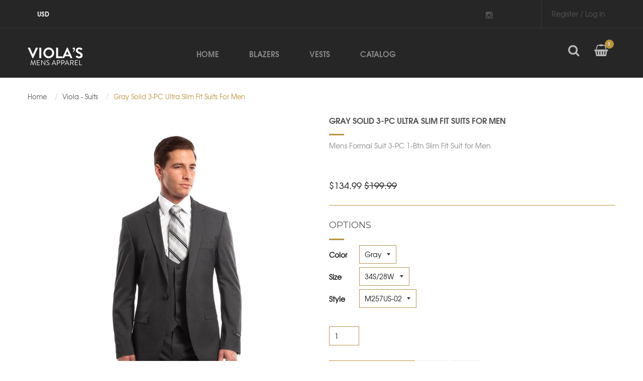

--- FILE ---
content_type: text/html; charset=utf-8
request_url: https://violasmenswear.com/products/mens-suit-m257us-02
body_size: 23253
content:
<!doctype html>
<!--[if IE 8]><html class="no-js lt-ie9" lang="en"> <![endif]-->
<!--[if IE 9 ]><html class="ie9 no-js"> <![endif]-->
<!--[if (gt IE 9)|!(IE)]><!--> <html lang="en" class="no-js"> <!--<![endif]-->
<head>

  <!-- Basic page needs ================================================== -->
  <meta charset="utf-8">
  <meta http-equiv="X-UA-Compatible" content="IE=edge">

  <!-- Title and description ================================================== -->
  <title>
  Gray Solid 3-PC Ultra Slim Fit Suits For Men &ndash; Violas Mens Wear
  </title>

  
  <meta name="description" content="Gray Solid 3-PC Ultra Slim Fit Suits For Men">
  

  <!-- Helpers ================================================== -->
  <!-- /snippets/social-meta-tags.liquid -->


<link rel="apple-touch-icon-precomposed" href="//violasmenswear.com/cdn/shop/t/2/assets/apple-touch-icon-precomposed.png?v=77586221437997771551613156269" />
<link rel="apple-touch-icon-precomposed" sizes="57x57" href="//violasmenswear.com/cdn/shop/t/2/assets/apple-touch-icon-57x57-precomposed.png?v=77586221437997771551613156268" />
<link rel="apple-touch-icon-precomposed" sizes="60x60" href="//violasmenswear.com/cdn/shop/t/2/assets/apple-touch-icon-60x60-precomposed.png?v=79349948585301425761613156268" />
<link rel="apple-touch-icon-precomposed" sizes="72x72" href="//violasmenswear.com/cdn/shop/t/2/assets/apple-touch-icon-72x72-precomposed.png?v=8280798630138874021613156268" /><!-- Old size, not needed -->
<link rel="apple-touch-icon-precomposed" sizes="76x76" href="//violasmenswear.com/cdn/shop/t/2/assets/apple-touch-icon-76x76-precomposed.png?v=81195057092224356901613156269" />
<link rel="apple-touch-icon-precomposed" sizes="114x114" href="//violasmenswear.com/cdn/shop/t/2/assets/apple-touch-icon-114x114-precomposed.png?v=18628633839574114101613156266g" /><!-- Old size, not needed -->
<link rel="apple-touch-icon-precomposed" sizes="120x120" href="//violasmenswear.com/cdn/shop/t/2/assets/apple-touch-icon-120x120-precomposed.png?v=1725009394063256921613156266" />
<link rel="apple-touch-icon-precomposed" sizes="144x144" href="//violasmenswear.com/cdn/shop/t/2/assets/apple-touch-icon-144x144-precomposed.png?v=160380693248822852431613156267" /><!-- Old size, not needed -->
<link rel="apple-touch-icon-precomposed" sizes="152x152" href="//violasmenswear.com/cdn/shop/t/2/assets/apple-touch-icon-152x152-precomposed.png?v=140790343563016933071613156267" />



  <meta property="og:type" content="product">
  <meta property="og:title" content="Gray Solid 3-PC Ultra Slim Fit Suits For Men">
  
  <meta property="og:image" content="http://violasmenswear.com/cdn/shop/products/M257US-02_8d6a19f3-1e09-43bd-8716-5847e883fe5e_grande.jpg?v=1683849287">
  <meta property="og:image:secure_url" content="https://violasmenswear.com/cdn/shop/products/M257US-02_8d6a19f3-1e09-43bd-8716-5847e883fe5e_grande.jpg?v=1683849287">
  
  <meta property="og:image" content="http://violasmenswear.com/cdn/shop/products/mensuit_sizechart_6cf20c08-6f7d-4377-8015-a9329912cd60_grande.png?v=1683849287">
  <meta property="og:image:secure_url" content="https://violasmenswear.com/cdn/shop/products/mensuit_sizechart_6cf20c08-6f7d-4377-8015-a9329912cd60_grande.png?v=1683849287">
  
  <meta property="og:price:amount" content="134.99">
  <meta property="og:price:currency" content="USD">


  <meta property="og:description" content="Gray Solid 3-PC Ultra Slim Fit Suits For Men">

  <meta property="og:url" content="https://violasmenswear.com/products/mens-suit-m257us-02">
  <meta property="og:site_name" content="Violas Mens Wear">





<meta name="twitter:card" content="summary">

  <meta name="twitter:title" content="Gray Solid 3-PC Ultra Slim Fit Suits For Men">
  <meta name="twitter:description" content="Gray Solid 3-PC Ultra Slim Fit Suits For Men">
  <meta name="twitter:image" content="https://violasmenswear.com/cdn/shop/products/M257US-02_8d6a19f3-1e09-43bd-8716-5847e883fe5e_medium.jpg?v=1683849287">
  <meta name="twitter:image:width" content="240">
  <meta name="twitter:image:height" content="240">


  <link rel="canonical" href="https://violasmenswear.com/products/mens-suit-m257us-02">
  <meta name="viewport" content="width=device-width,initial-scale=1">
  <meta name="theme-color" content="#a84949">
  <!-- font -->
  <link href='https://fonts.googleapis.com/css?family=Roboto:400,100,500,700,300' rel='stylesheet' type='text/css'>
  <!-- CSS ================================================== -->
    <link href="//violasmenswear.com/cdn/shop/t/2/assets/bootstrap.min.css?v=158855295919228377531613156272" rel="stylesheet" type="text/css" media="all" /> 
    <link href="//violasmenswear.com/cdn/shop/t/2/assets/engo-theme.scss.css?v=108398952809059927661613156385" rel="stylesheet" type="text/css" media="all" />
    <link href="//violasmenswear.com/cdn/shop/t/2/assets/timber.scss.css?v=48971950759259995031751944460" rel="stylesheet" type="text/css" media="all" />
    <link href="//violasmenswear.com/cdn/shop/t/2/assets/style.scss.css?v=166696960371852436471613156385" rel="stylesheet" type="text/css" media="all" />
    <link href="//violasmenswear.com/cdn/shop/t/2/assets/customcolor.scss.css?v=158485235436673131621613159045" rel="stylesheet" type="text/css" media="all" />
    <link href="//violasmenswear.com/cdn/shop/t/2/assets/owl-slider.scss.css?v=98286083345182359781613156386" rel="stylesheet" type="text/css" media="all" />
    <link href="//violasmenswear.com/cdn/shop/t/2/assets/settings.css?v=142329557726593620211613156349" rel="stylesheet" type="text/css" media="all" />
    <link href="//violasmenswear.com/cdn/shop/t/2/assets/font-awesome.min.css?v=140533306961432629691613156288" rel="stylesheet" type="text/css" media="all" />
    <link href="//violasmenswear.com/cdn/shop/t/2/assets/responsive.scss.css?v=95806993404864852311613156339" rel="stylesheet" type="text/css" media="all" />
    <link href="//violasmenswear.com/cdn/shop/t/2/assets/plugins.css?v=62492091069300140921613156336" rel="stylesheet" type="text/css" media="all" />
    <link href="//violasmenswear.com/cdn/shop/t/2/assets/settingcolor.scss.css?v=32908905903777010071613156385" rel="stylesheet" type="text/css" media="all" />




  <!-- Header hook for plugins ================================================== -->
  <script>window.performance && window.performance.mark && window.performance.mark('shopify.content_for_header.start');</script><meta name="facebook-domain-verification" content="77p45opudb0euakaom1ovdp9yzz77l">
<meta name="facebook-domain-verification" content="pu9qmiaozyjwufzbhr4v6w54hy3mke">
<meta id="shopify-digital-wallet" name="shopify-digital-wallet" content="/54194766019/digital_wallets/dialog">
<meta name="shopify-checkout-api-token" content="c719359821179de67916d3f443c7772f">
<meta id="in-context-paypal-metadata" data-shop-id="54194766019" data-venmo-supported="true" data-environment="production" data-locale="en_US" data-paypal-v4="true" data-currency="USD">
<link rel="alternate" type="application/json+oembed" href="https://violasmenswear.com/products/mens-suit-m257us-02.oembed">
<script async="async" src="/checkouts/internal/preloads.js?locale=en-US"></script>
<link rel="preconnect" href="https://shop.app" crossorigin="anonymous">
<script async="async" src="https://shop.app/checkouts/internal/preloads.js?locale=en-US&shop_id=54194766019" crossorigin="anonymous"></script>
<script id="apple-pay-shop-capabilities" type="application/json">{"shopId":54194766019,"countryCode":"US","currencyCode":"USD","merchantCapabilities":["supports3DS"],"merchantId":"gid:\/\/shopify\/Shop\/54194766019","merchantName":"Violas Mens Wear","requiredBillingContactFields":["postalAddress","email"],"requiredShippingContactFields":["postalAddress","email"],"shippingType":"shipping","supportedNetworks":["visa","masterCard","amex","discover","elo","jcb"],"total":{"type":"pending","label":"Violas Mens Wear","amount":"1.00"},"shopifyPaymentsEnabled":true,"supportsSubscriptions":true}</script>
<script id="shopify-features" type="application/json">{"accessToken":"c719359821179de67916d3f443c7772f","betas":["rich-media-storefront-analytics"],"domain":"violasmenswear.com","predictiveSearch":true,"shopId":54194766019,"locale":"en"}</script>
<script>var Shopify = Shopify || {};
Shopify.shop = "violas-mens-wear.myshopify.com";
Shopify.locale = "en";
Shopify.currency = {"active":"USD","rate":"1.0"};
Shopify.country = "US";
Shopify.theme = {"name":"Viola-mens-apparel-v1","id":119546708163,"schema_name":null,"schema_version":null,"theme_store_id":null,"role":"main"};
Shopify.theme.handle = "null";
Shopify.theme.style = {"id":null,"handle":null};
Shopify.cdnHost = "violasmenswear.com/cdn";
Shopify.routes = Shopify.routes || {};
Shopify.routes.root = "/";</script>
<script type="module">!function(o){(o.Shopify=o.Shopify||{}).modules=!0}(window);</script>
<script>!function(o){function n(){var o=[];function n(){o.push(Array.prototype.slice.apply(arguments))}return n.q=o,n}var t=o.Shopify=o.Shopify||{};t.loadFeatures=n(),t.autoloadFeatures=n()}(window);</script>
<script>
  window.ShopifyPay = window.ShopifyPay || {};
  window.ShopifyPay.apiHost = "shop.app\/pay";
  window.ShopifyPay.redirectState = null;
</script>
<script id="shop-js-analytics" type="application/json">{"pageType":"product"}</script>
<script defer="defer" async type="module" src="//violasmenswear.com/cdn/shopifycloud/shop-js/modules/v2/client.init-shop-cart-sync_BN7fPSNr.en.esm.js"></script>
<script defer="defer" async type="module" src="//violasmenswear.com/cdn/shopifycloud/shop-js/modules/v2/chunk.common_Cbph3Kss.esm.js"></script>
<script defer="defer" async type="module" src="//violasmenswear.com/cdn/shopifycloud/shop-js/modules/v2/chunk.modal_DKumMAJ1.esm.js"></script>
<script type="module">
  await import("//violasmenswear.com/cdn/shopifycloud/shop-js/modules/v2/client.init-shop-cart-sync_BN7fPSNr.en.esm.js");
await import("//violasmenswear.com/cdn/shopifycloud/shop-js/modules/v2/chunk.common_Cbph3Kss.esm.js");
await import("//violasmenswear.com/cdn/shopifycloud/shop-js/modules/v2/chunk.modal_DKumMAJ1.esm.js");

  window.Shopify.SignInWithShop?.initShopCartSync?.({"fedCMEnabled":true,"windoidEnabled":true});

</script>
<script>
  window.Shopify = window.Shopify || {};
  if (!window.Shopify.featureAssets) window.Shopify.featureAssets = {};
  window.Shopify.featureAssets['shop-js'] = {"shop-cart-sync":["modules/v2/client.shop-cart-sync_CJVUk8Jm.en.esm.js","modules/v2/chunk.common_Cbph3Kss.esm.js","modules/v2/chunk.modal_DKumMAJ1.esm.js"],"init-fed-cm":["modules/v2/client.init-fed-cm_7Fvt41F4.en.esm.js","modules/v2/chunk.common_Cbph3Kss.esm.js","modules/v2/chunk.modal_DKumMAJ1.esm.js"],"init-shop-email-lookup-coordinator":["modules/v2/client.init-shop-email-lookup-coordinator_Cc088_bR.en.esm.js","modules/v2/chunk.common_Cbph3Kss.esm.js","modules/v2/chunk.modal_DKumMAJ1.esm.js"],"init-windoid":["modules/v2/client.init-windoid_hPopwJRj.en.esm.js","modules/v2/chunk.common_Cbph3Kss.esm.js","modules/v2/chunk.modal_DKumMAJ1.esm.js"],"shop-button":["modules/v2/client.shop-button_B0jaPSNF.en.esm.js","modules/v2/chunk.common_Cbph3Kss.esm.js","modules/v2/chunk.modal_DKumMAJ1.esm.js"],"shop-cash-offers":["modules/v2/client.shop-cash-offers_DPIskqss.en.esm.js","modules/v2/chunk.common_Cbph3Kss.esm.js","modules/v2/chunk.modal_DKumMAJ1.esm.js"],"shop-toast-manager":["modules/v2/client.shop-toast-manager_CK7RT69O.en.esm.js","modules/v2/chunk.common_Cbph3Kss.esm.js","modules/v2/chunk.modal_DKumMAJ1.esm.js"],"init-shop-cart-sync":["modules/v2/client.init-shop-cart-sync_BN7fPSNr.en.esm.js","modules/v2/chunk.common_Cbph3Kss.esm.js","modules/v2/chunk.modal_DKumMAJ1.esm.js"],"init-customer-accounts-sign-up":["modules/v2/client.init-customer-accounts-sign-up_CfPf4CXf.en.esm.js","modules/v2/client.shop-login-button_DeIztwXF.en.esm.js","modules/v2/chunk.common_Cbph3Kss.esm.js","modules/v2/chunk.modal_DKumMAJ1.esm.js"],"pay-button":["modules/v2/client.pay-button_CgIwFSYN.en.esm.js","modules/v2/chunk.common_Cbph3Kss.esm.js","modules/v2/chunk.modal_DKumMAJ1.esm.js"],"init-customer-accounts":["modules/v2/client.init-customer-accounts_DQ3x16JI.en.esm.js","modules/v2/client.shop-login-button_DeIztwXF.en.esm.js","modules/v2/chunk.common_Cbph3Kss.esm.js","modules/v2/chunk.modal_DKumMAJ1.esm.js"],"avatar":["modules/v2/client.avatar_BTnouDA3.en.esm.js"],"init-shop-for-new-customer-accounts":["modules/v2/client.init-shop-for-new-customer-accounts_CsZy_esa.en.esm.js","modules/v2/client.shop-login-button_DeIztwXF.en.esm.js","modules/v2/chunk.common_Cbph3Kss.esm.js","modules/v2/chunk.modal_DKumMAJ1.esm.js"],"shop-follow-button":["modules/v2/client.shop-follow-button_BRMJjgGd.en.esm.js","modules/v2/chunk.common_Cbph3Kss.esm.js","modules/v2/chunk.modal_DKumMAJ1.esm.js"],"checkout-modal":["modules/v2/client.checkout-modal_B9Drz_yf.en.esm.js","modules/v2/chunk.common_Cbph3Kss.esm.js","modules/v2/chunk.modal_DKumMAJ1.esm.js"],"shop-login-button":["modules/v2/client.shop-login-button_DeIztwXF.en.esm.js","modules/v2/chunk.common_Cbph3Kss.esm.js","modules/v2/chunk.modal_DKumMAJ1.esm.js"],"lead-capture":["modules/v2/client.lead-capture_DXYzFM3R.en.esm.js","modules/v2/chunk.common_Cbph3Kss.esm.js","modules/v2/chunk.modal_DKumMAJ1.esm.js"],"shop-login":["modules/v2/client.shop-login_CA5pJqmO.en.esm.js","modules/v2/chunk.common_Cbph3Kss.esm.js","modules/v2/chunk.modal_DKumMAJ1.esm.js"],"payment-terms":["modules/v2/client.payment-terms_BxzfvcZJ.en.esm.js","modules/v2/chunk.common_Cbph3Kss.esm.js","modules/v2/chunk.modal_DKumMAJ1.esm.js"]};
</script>
<script id="__st">var __st={"a":54194766019,"offset":-21600,"reqid":"70be79f8-cdcc-448e-9ab0-afa8bcc79d70-1769826830","pageurl":"violasmenswear.com\/products\/mens-suit-m257us-02","u":"016aee7d521c","p":"product","rtyp":"product","rid":6256564732099};</script>
<script>window.ShopifyPaypalV4VisibilityTracking = true;</script>
<script id="captcha-bootstrap">!function(){'use strict';const t='contact',e='account',n='new_comment',o=[[t,t],['blogs',n],['comments',n],[t,'customer']],c=[[e,'customer_login'],[e,'guest_login'],[e,'recover_customer_password'],[e,'create_customer']],r=t=>t.map((([t,e])=>`form[action*='/${t}']:not([data-nocaptcha='true']) input[name='form_type'][value='${e}']`)).join(','),a=t=>()=>t?[...document.querySelectorAll(t)].map((t=>t.form)):[];function s(){const t=[...o],e=r(t);return a(e)}const i='password',u='form_key',d=['recaptcha-v3-token','g-recaptcha-response','h-captcha-response',i],f=()=>{try{return window.sessionStorage}catch{return}},m='__shopify_v',_=t=>t.elements[u];function p(t,e,n=!1){try{const o=window.sessionStorage,c=JSON.parse(o.getItem(e)),{data:r}=function(t){const{data:e,action:n}=t;return t[m]||n?{data:e,action:n}:{data:t,action:n}}(c);for(const[e,n]of Object.entries(r))t.elements[e]&&(t.elements[e].value=n);n&&o.removeItem(e)}catch(o){console.error('form repopulation failed',{error:o})}}const l='form_type',E='cptcha';function T(t){t.dataset[E]=!0}const w=window,h=w.document,L='Shopify',v='ce_forms',y='captcha';let A=!1;((t,e)=>{const n=(g='f06e6c50-85a8-45c8-87d0-21a2b65856fe',I='https://cdn.shopify.com/shopifycloud/storefront-forms-hcaptcha/ce_storefront_forms_captcha_hcaptcha.v1.5.2.iife.js',D={infoText:'Protected by hCaptcha',privacyText:'Privacy',termsText:'Terms'},(t,e,n)=>{const o=w[L][v],c=o.bindForm;if(c)return c(t,g,e,D).then(n);var r;o.q.push([[t,g,e,D],n]),r=I,A||(h.body.append(Object.assign(h.createElement('script'),{id:'captcha-provider',async:!0,src:r})),A=!0)});var g,I,D;w[L]=w[L]||{},w[L][v]=w[L][v]||{},w[L][v].q=[],w[L][y]=w[L][y]||{},w[L][y].protect=function(t,e){n(t,void 0,e),T(t)},Object.freeze(w[L][y]),function(t,e,n,w,h,L){const[v,y,A,g]=function(t,e,n){const i=e?o:[],u=t?c:[],d=[...i,...u],f=r(d),m=r(i),_=r(d.filter((([t,e])=>n.includes(e))));return[a(f),a(m),a(_),s()]}(w,h,L),I=t=>{const e=t.target;return e instanceof HTMLFormElement?e:e&&e.form},D=t=>v().includes(t);t.addEventListener('submit',(t=>{const e=I(t);if(!e)return;const n=D(e)&&!e.dataset.hcaptchaBound&&!e.dataset.recaptchaBound,o=_(e),c=g().includes(e)&&(!o||!o.value);(n||c)&&t.preventDefault(),c&&!n&&(function(t){try{if(!f())return;!function(t){const e=f();if(!e)return;const n=_(t);if(!n)return;const o=n.value;o&&e.removeItem(o)}(t);const e=Array.from(Array(32),(()=>Math.random().toString(36)[2])).join('');!function(t,e){_(t)||t.append(Object.assign(document.createElement('input'),{type:'hidden',name:u})),t.elements[u].value=e}(t,e),function(t,e){const n=f();if(!n)return;const o=[...t.querySelectorAll(`input[type='${i}']`)].map((({name:t})=>t)),c=[...d,...o],r={};for(const[a,s]of new FormData(t).entries())c.includes(a)||(r[a]=s);n.setItem(e,JSON.stringify({[m]:1,action:t.action,data:r}))}(t,e)}catch(e){console.error('failed to persist form',e)}}(e),e.submit())}));const S=(t,e)=>{t&&!t.dataset[E]&&(n(t,e.some((e=>e===t))),T(t))};for(const o of['focusin','change'])t.addEventListener(o,(t=>{const e=I(t);D(e)&&S(e,y())}));const B=e.get('form_key'),M=e.get(l),P=B&&M;t.addEventListener('DOMContentLoaded',(()=>{const t=y();if(P)for(const e of t)e.elements[l].value===M&&p(e,B);[...new Set([...A(),...v().filter((t=>'true'===t.dataset.shopifyCaptcha))])].forEach((e=>S(e,t)))}))}(h,new URLSearchParams(w.location.search),n,t,e,['guest_login'])})(!0,!0)}();</script>
<script integrity="sha256-4kQ18oKyAcykRKYeNunJcIwy7WH5gtpwJnB7kiuLZ1E=" data-source-attribution="shopify.loadfeatures" defer="defer" src="//violasmenswear.com/cdn/shopifycloud/storefront/assets/storefront/load_feature-a0a9edcb.js" crossorigin="anonymous"></script>
<script crossorigin="anonymous" defer="defer" src="//violasmenswear.com/cdn/shopifycloud/storefront/assets/shopify_pay/storefront-65b4c6d7.js?v=20250812"></script>
<script data-source-attribution="shopify.dynamic_checkout.dynamic.init">var Shopify=Shopify||{};Shopify.PaymentButton=Shopify.PaymentButton||{isStorefrontPortableWallets:!0,init:function(){window.Shopify.PaymentButton.init=function(){};var t=document.createElement("script");t.src="https://violasmenswear.com/cdn/shopifycloud/portable-wallets/latest/portable-wallets.en.js",t.type="module",document.head.appendChild(t)}};
</script>
<script data-source-attribution="shopify.dynamic_checkout.buyer_consent">
  function portableWalletsHideBuyerConsent(e){var t=document.getElementById("shopify-buyer-consent"),n=document.getElementById("shopify-subscription-policy-button");t&&n&&(t.classList.add("hidden"),t.setAttribute("aria-hidden","true"),n.removeEventListener("click",e))}function portableWalletsShowBuyerConsent(e){var t=document.getElementById("shopify-buyer-consent"),n=document.getElementById("shopify-subscription-policy-button");t&&n&&(t.classList.remove("hidden"),t.removeAttribute("aria-hidden"),n.addEventListener("click",e))}window.Shopify?.PaymentButton&&(window.Shopify.PaymentButton.hideBuyerConsent=portableWalletsHideBuyerConsent,window.Shopify.PaymentButton.showBuyerConsent=portableWalletsShowBuyerConsent);
</script>
<script data-source-attribution="shopify.dynamic_checkout.cart.bootstrap">document.addEventListener("DOMContentLoaded",(function(){function t(){return document.querySelector("shopify-accelerated-checkout-cart, shopify-accelerated-checkout")}if(t())Shopify.PaymentButton.init();else{new MutationObserver((function(e,n){t()&&(Shopify.PaymentButton.init(),n.disconnect())})).observe(document.body,{childList:!0,subtree:!0})}}));
</script>
<link id="shopify-accelerated-checkout-styles" rel="stylesheet" media="screen" href="https://violasmenswear.com/cdn/shopifycloud/portable-wallets/latest/accelerated-checkout-backwards-compat.css" crossorigin="anonymous">
<style id="shopify-accelerated-checkout-cart">
        #shopify-buyer-consent {
  margin-top: 1em;
  display: inline-block;
  width: 100%;
}

#shopify-buyer-consent.hidden {
  display: none;
}

#shopify-subscription-policy-button {
  background: none;
  border: none;
  padding: 0;
  text-decoration: underline;
  font-size: inherit;
  cursor: pointer;
}

#shopify-subscription-policy-button::before {
  box-shadow: none;
}

      </style>

<script>window.performance && window.performance.mark && window.performance.mark('shopify.content_for_header.end');</script>
  <!-- /snippets/oldIE-js.liquid -->


<!--[if lt IE 9]>
<script src="//cdnjs.cloudflare.com/ajax/libs/html5shiv/3.7.2/html5shiv.min.js" type="text/javascript"></script>
<script src="//violasmenswear.com/cdn/shop/t/2/assets/respond.min.js?v=95960403441832019361613156339" type="text/javascript"></script>
<link href="//violasmenswear.com/cdn/shop/t/2/assets/respond-proxy.html" id="respond-proxy" rel="respond-proxy" />
<link href="//violasmenswear.com/search?q=e87234037cda62ccd9bd458543d69f78" id="respond-redirect" rel="respond-redirect" />
<script src="//violasmenswear.com/search?q=e87234037cda62ccd9bd458543d69f78" type="text/javascript"></script>
<![endif]-->



  <script src="//ajax.googleapis.com/ajax/libs/jquery/1.11.0/jquery.min.js" type="text/javascript"></script>
  <script src="//violasmenswear.com/cdn/shopifycloud/storefront/assets/themes_support/api.jquery-7ab1a3a4.js" type="text/javascript"></script>
  <script src="//violasmenswear.com/cdn/shop/t/2/assets/modernizr.min.js?v=170583868966104506851613156327" type="text/javascript"></script>
  <script src="//violasmenswear.com/cdn/shop/t/2/assets/bootstrap-custom.js?v=99843926691515569071613156272" type="text/javascript"></script>
  <script src="//violasmenswear.com/cdn/shopifycloud/storefront/assets/themes_support/option_selection-b017cd28.js" type="text/javascript"></script>
  <script src="//violasmenswear.com/cdn/shop/t/2/assets/jquery.jcarousellite.js?v=94100439479444378391613156315" type="text/javascript"></script>
<script>
  window.ajax_cart = true;
  window.money_format = '${{amount}} USD';
  window.shop_currency = 'USD';
  window.show_multiple_currencies = true;
  window.loading_url = "//violasmenswear.com/cdn/shop/t/2/assets/loader.gif?v=27741494702663131151613156318";
  window.use_color_swatch = true;
  window.product_image_resize = true;
  window.enable_sidebar_multiple_choice = true;

  window.file_url = "//violasmenswear.com/cdn/shop/files/?v=563";
  window.asset_url = "";
  window.images_size = {
    is_crop: true,
    ratio_width : 1,
    ratio_height : 1,
  };
  window.inventory_text = {
    in_stock: "Translation missing: en.products.product.in_stock",
    many_in_stock: "Translation missing: en.products.product.many_in_stock",
    out_of_stock: "Translation missing: en.products.product.out_of_stock",
    add_to_cart: "Add to Cart",
    sold_out: "Sold Out",
    unavailable: "Unavailable"
  };

  window.sidebar_toggle = {
    show_sidebar_toggle: "Translation missing: en.general.sidebar_toggle.show_sidebar_toggle",
    hide_sidebar_toggle: "Translation missing: en.general.sidebar_toggle.hide_sidebar_toggle"
  };

</script>

  
  
  
<!-- /snippets/social-meta-tags.liquid -->


<link rel="apple-touch-icon-precomposed" href="//violasmenswear.com/cdn/shop/t/2/assets/apple-touch-icon-precomposed.png?v=77586221437997771551613156269" />
<link rel="apple-touch-icon-precomposed" sizes="57x57" href="//violasmenswear.com/cdn/shop/t/2/assets/apple-touch-icon-57x57-precomposed.png?v=77586221437997771551613156268" />
<link rel="apple-touch-icon-precomposed" sizes="60x60" href="//violasmenswear.com/cdn/shop/t/2/assets/apple-touch-icon-60x60-precomposed.png?v=79349948585301425761613156268" />
<link rel="apple-touch-icon-precomposed" sizes="72x72" href="//violasmenswear.com/cdn/shop/t/2/assets/apple-touch-icon-72x72-precomposed.png?v=8280798630138874021613156268" /><!-- Old size, not needed -->
<link rel="apple-touch-icon-precomposed" sizes="76x76" href="//violasmenswear.com/cdn/shop/t/2/assets/apple-touch-icon-76x76-precomposed.png?v=81195057092224356901613156269" />
<link rel="apple-touch-icon-precomposed" sizes="114x114" href="//violasmenswear.com/cdn/shop/t/2/assets/apple-touch-icon-114x114-precomposed.png?v=18628633839574114101613156266g" /><!-- Old size, not needed -->
<link rel="apple-touch-icon-precomposed" sizes="120x120" href="//violasmenswear.com/cdn/shop/t/2/assets/apple-touch-icon-120x120-precomposed.png?v=1725009394063256921613156266" />
<link rel="apple-touch-icon-precomposed" sizes="144x144" href="//violasmenswear.com/cdn/shop/t/2/assets/apple-touch-icon-144x144-precomposed.png?v=160380693248822852431613156267" /><!-- Old size, not needed -->
<link rel="apple-touch-icon-precomposed" sizes="152x152" href="//violasmenswear.com/cdn/shop/t/2/assets/apple-touch-icon-152x152-precomposed.png?v=140790343563016933071613156267" />



  <meta property="og:type" content="product">
  <meta property="og:title" content="Gray Solid 3-PC Ultra Slim Fit Suits For Men">
  
  <meta property="og:image" content="http://violasmenswear.com/cdn/shop/products/M257US-02_8d6a19f3-1e09-43bd-8716-5847e883fe5e_grande.jpg?v=1683849287">
  <meta property="og:image:secure_url" content="https://violasmenswear.com/cdn/shop/products/M257US-02_8d6a19f3-1e09-43bd-8716-5847e883fe5e_grande.jpg?v=1683849287">
  
  <meta property="og:image" content="http://violasmenswear.com/cdn/shop/products/mensuit_sizechart_6cf20c08-6f7d-4377-8015-a9329912cd60_grande.png?v=1683849287">
  <meta property="og:image:secure_url" content="https://violasmenswear.com/cdn/shop/products/mensuit_sizechart_6cf20c08-6f7d-4377-8015-a9329912cd60_grande.png?v=1683849287">
  
  <meta property="og:price:amount" content="134.99">
  <meta property="og:price:currency" content="USD">


  <meta property="og:description" content="Gray Solid 3-PC Ultra Slim Fit Suits For Men">

  <meta property="og:url" content="https://violasmenswear.com/products/mens-suit-m257us-02">
  <meta property="og:site_name" content="Violas Mens Wear">





<meta name="twitter:card" content="summary">

  <meta name="twitter:title" content="Gray Solid 3-PC Ultra Slim Fit Suits For Men">
  <meta name="twitter:description" content="Gray Solid 3-PC Ultra Slim Fit Suits For Men">
  <meta name="twitter:image" content="https://violasmenswear.com/cdn/shop/products/M257US-02_8d6a19f3-1e09-43bd-8716-5847e883fe5e_medium.jpg?v=1683849287">
  <meta name="twitter:image:width" content="240">
  <meta name="twitter:image:height" content="240">



<link href="https://monorail-edge.shopifysvc.com" rel="dns-prefetch">
<script>(function(){if ("sendBeacon" in navigator && "performance" in window) {try {var session_token_from_headers = performance.getEntriesByType('navigation')[0].serverTiming.find(x => x.name == '_s').description;} catch {var session_token_from_headers = undefined;}var session_cookie_matches = document.cookie.match(/_shopify_s=([^;]*)/);var session_token_from_cookie = session_cookie_matches && session_cookie_matches.length === 2 ? session_cookie_matches[1] : "";var session_token = session_token_from_headers || session_token_from_cookie || "";function handle_abandonment_event(e) {var entries = performance.getEntries().filter(function(entry) {return /monorail-edge.shopifysvc.com/.test(entry.name);});if (!window.abandonment_tracked && entries.length === 0) {window.abandonment_tracked = true;var currentMs = Date.now();var navigation_start = performance.timing.navigationStart;var payload = {shop_id: 54194766019,url: window.location.href,navigation_start,duration: currentMs - navigation_start,session_token,page_type: "product"};window.navigator.sendBeacon("https://monorail-edge.shopifysvc.com/v1/produce", JSON.stringify({schema_id: "online_store_buyer_site_abandonment/1.1",payload: payload,metadata: {event_created_at_ms: currentMs,event_sent_at_ms: currentMs}}));}}window.addEventListener('pagehide', handle_abandonment_event);}}());</script>
<script id="web-pixels-manager-setup">(function e(e,d,r,n,o){if(void 0===o&&(o={}),!Boolean(null===(a=null===(i=window.Shopify)||void 0===i?void 0:i.analytics)||void 0===a?void 0:a.replayQueue)){var i,a;window.Shopify=window.Shopify||{};var t=window.Shopify;t.analytics=t.analytics||{};var s=t.analytics;s.replayQueue=[],s.publish=function(e,d,r){return s.replayQueue.push([e,d,r]),!0};try{self.performance.mark("wpm:start")}catch(e){}var l=function(){var e={modern:/Edge?\/(1{2}[4-9]|1[2-9]\d|[2-9]\d{2}|\d{4,})\.\d+(\.\d+|)|Firefox\/(1{2}[4-9]|1[2-9]\d|[2-9]\d{2}|\d{4,})\.\d+(\.\d+|)|Chrom(ium|e)\/(9{2}|\d{3,})\.\d+(\.\d+|)|(Maci|X1{2}).+ Version\/(15\.\d+|(1[6-9]|[2-9]\d|\d{3,})\.\d+)([,.]\d+|)( \(\w+\)|)( Mobile\/\w+|) Safari\/|Chrome.+OPR\/(9{2}|\d{3,})\.\d+\.\d+|(CPU[ +]OS|iPhone[ +]OS|CPU[ +]iPhone|CPU IPhone OS|CPU iPad OS)[ +]+(15[._]\d+|(1[6-9]|[2-9]\d|\d{3,})[._]\d+)([._]\d+|)|Android:?[ /-](13[3-9]|1[4-9]\d|[2-9]\d{2}|\d{4,})(\.\d+|)(\.\d+|)|Android.+Firefox\/(13[5-9]|1[4-9]\d|[2-9]\d{2}|\d{4,})\.\d+(\.\d+|)|Android.+Chrom(ium|e)\/(13[3-9]|1[4-9]\d|[2-9]\d{2}|\d{4,})\.\d+(\.\d+|)|SamsungBrowser\/([2-9]\d|\d{3,})\.\d+/,legacy:/Edge?\/(1[6-9]|[2-9]\d|\d{3,})\.\d+(\.\d+|)|Firefox\/(5[4-9]|[6-9]\d|\d{3,})\.\d+(\.\d+|)|Chrom(ium|e)\/(5[1-9]|[6-9]\d|\d{3,})\.\d+(\.\d+|)([\d.]+$|.*Safari\/(?![\d.]+ Edge\/[\d.]+$))|(Maci|X1{2}).+ Version\/(10\.\d+|(1[1-9]|[2-9]\d|\d{3,})\.\d+)([,.]\d+|)( \(\w+\)|)( Mobile\/\w+|) Safari\/|Chrome.+OPR\/(3[89]|[4-9]\d|\d{3,})\.\d+\.\d+|(CPU[ +]OS|iPhone[ +]OS|CPU[ +]iPhone|CPU IPhone OS|CPU iPad OS)[ +]+(10[._]\d+|(1[1-9]|[2-9]\d|\d{3,})[._]\d+)([._]\d+|)|Android:?[ /-](13[3-9]|1[4-9]\d|[2-9]\d{2}|\d{4,})(\.\d+|)(\.\d+|)|Mobile Safari.+OPR\/([89]\d|\d{3,})\.\d+\.\d+|Android.+Firefox\/(13[5-9]|1[4-9]\d|[2-9]\d{2}|\d{4,})\.\d+(\.\d+|)|Android.+Chrom(ium|e)\/(13[3-9]|1[4-9]\d|[2-9]\d{2}|\d{4,})\.\d+(\.\d+|)|Android.+(UC? ?Browser|UCWEB|U3)[ /]?(15\.([5-9]|\d{2,})|(1[6-9]|[2-9]\d|\d{3,})\.\d+)\.\d+|SamsungBrowser\/(5\.\d+|([6-9]|\d{2,})\.\d+)|Android.+MQ{2}Browser\/(14(\.(9|\d{2,})|)|(1[5-9]|[2-9]\d|\d{3,})(\.\d+|))(\.\d+|)|K[Aa][Ii]OS\/(3\.\d+|([4-9]|\d{2,})\.\d+)(\.\d+|)/},d=e.modern,r=e.legacy,n=navigator.userAgent;return n.match(d)?"modern":n.match(r)?"legacy":"unknown"}(),u="modern"===l?"modern":"legacy",c=(null!=n?n:{modern:"",legacy:""})[u],f=function(e){return[e.baseUrl,"/wpm","/b",e.hashVersion,"modern"===e.buildTarget?"m":"l",".js"].join("")}({baseUrl:d,hashVersion:r,buildTarget:u}),m=function(e){var d=e.version,r=e.bundleTarget,n=e.surface,o=e.pageUrl,i=e.monorailEndpoint;return{emit:function(e){var a=e.status,t=e.errorMsg,s=(new Date).getTime(),l=JSON.stringify({metadata:{event_sent_at_ms:s},events:[{schema_id:"web_pixels_manager_load/3.1",payload:{version:d,bundle_target:r,page_url:o,status:a,surface:n,error_msg:t},metadata:{event_created_at_ms:s}}]});if(!i)return console&&console.warn&&console.warn("[Web Pixels Manager] No Monorail endpoint provided, skipping logging."),!1;try{return self.navigator.sendBeacon.bind(self.navigator)(i,l)}catch(e){}var u=new XMLHttpRequest;try{return u.open("POST",i,!0),u.setRequestHeader("Content-Type","text/plain"),u.send(l),!0}catch(e){return console&&console.warn&&console.warn("[Web Pixels Manager] Got an unhandled error while logging to Monorail."),!1}}}}({version:r,bundleTarget:l,surface:e.surface,pageUrl:self.location.href,monorailEndpoint:e.monorailEndpoint});try{o.browserTarget=l,function(e){var d=e.src,r=e.async,n=void 0===r||r,o=e.onload,i=e.onerror,a=e.sri,t=e.scriptDataAttributes,s=void 0===t?{}:t,l=document.createElement("script"),u=document.querySelector("head"),c=document.querySelector("body");if(l.async=n,l.src=d,a&&(l.integrity=a,l.crossOrigin="anonymous"),s)for(var f in s)if(Object.prototype.hasOwnProperty.call(s,f))try{l.dataset[f]=s[f]}catch(e){}if(o&&l.addEventListener("load",o),i&&l.addEventListener("error",i),u)u.appendChild(l);else{if(!c)throw new Error("Did not find a head or body element to append the script");c.appendChild(l)}}({src:f,async:!0,onload:function(){if(!function(){var e,d;return Boolean(null===(d=null===(e=window.Shopify)||void 0===e?void 0:e.analytics)||void 0===d?void 0:d.initialized)}()){var d=window.webPixelsManager.init(e)||void 0;if(d){var r=window.Shopify.analytics;r.replayQueue.forEach((function(e){var r=e[0],n=e[1],o=e[2];d.publishCustomEvent(r,n,o)})),r.replayQueue=[],r.publish=d.publishCustomEvent,r.visitor=d.visitor,r.initialized=!0}}},onerror:function(){return m.emit({status:"failed",errorMsg:"".concat(f," has failed to load")})},sri:function(e){var d=/^sha384-[A-Za-z0-9+/=]+$/;return"string"==typeof e&&d.test(e)}(c)?c:"",scriptDataAttributes:o}),m.emit({status:"loading"})}catch(e){m.emit({status:"failed",errorMsg:(null==e?void 0:e.message)||"Unknown error"})}}})({shopId: 54194766019,storefrontBaseUrl: "https://violasmenswear.com",extensionsBaseUrl: "https://extensions.shopifycdn.com/cdn/shopifycloud/web-pixels-manager",monorailEndpoint: "https://monorail-edge.shopifysvc.com/unstable/produce_batch",surface: "storefront-renderer",enabledBetaFlags: ["2dca8a86"],webPixelsConfigList: [{"id":"shopify-app-pixel","configuration":"{}","eventPayloadVersion":"v1","runtimeContext":"STRICT","scriptVersion":"0450","apiClientId":"shopify-pixel","type":"APP","privacyPurposes":["ANALYTICS","MARKETING"]},{"id":"shopify-custom-pixel","eventPayloadVersion":"v1","runtimeContext":"LAX","scriptVersion":"0450","apiClientId":"shopify-pixel","type":"CUSTOM","privacyPurposes":["ANALYTICS","MARKETING"]}],isMerchantRequest: false,initData: {"shop":{"name":"Violas Mens Wear","paymentSettings":{"currencyCode":"USD"},"myshopifyDomain":"violas-mens-wear.myshopify.com","countryCode":"US","storefrontUrl":"https:\/\/violasmenswear.com"},"customer":null,"cart":null,"checkout":null,"productVariants":[{"price":{"amount":134.99,"currencyCode":"USD"},"product":{"title":"Gray Solid 3-PC Ultra Slim Fit Suits For Men","vendor":"Tazzio","id":"6256564732099","untranslatedTitle":"Gray Solid 3-PC Ultra Slim Fit Suits For Men","url":"\/products\/mens-suit-m257us-02","type":"Mens-suit"},"id":"38160032071875","image":{"src":"\/\/violasmenswear.com\/cdn\/shop\/products\/M257US-02_8d6a19f3-1e09-43bd-8716-5847e883fe5e.jpg?v=1683849287"},"sku":"M257US-02-34S","title":"Gray \/ 34S\/28W \/ M257US-02","untranslatedTitle":"Gray \/ 34S\/28W \/ M257US-02"},{"price":{"amount":134.99,"currencyCode":"USD"},"product":{"title":"Gray Solid 3-PC Ultra Slim Fit Suits For Men","vendor":"Tazzio","id":"6256564732099","untranslatedTitle":"Gray Solid 3-PC Ultra Slim Fit Suits For Men","url":"\/products\/mens-suit-m257us-02","type":"Mens-suit"},"id":"38160032104643","image":{"src":"\/\/violasmenswear.com\/cdn\/shop\/products\/M257US-02_8d6a19f3-1e09-43bd-8716-5847e883fe5e.jpg?v=1683849287"},"sku":"M257US-02-36R","title":"Gray \/ 36R\/30W \/ M257US-02","untranslatedTitle":"Gray \/ 36R\/30W \/ M257US-02"},{"price":{"amount":134.99,"currencyCode":"USD"},"product":{"title":"Gray Solid 3-PC Ultra Slim Fit Suits For Men","vendor":"Tazzio","id":"6256564732099","untranslatedTitle":"Gray Solid 3-PC Ultra Slim Fit Suits For Men","url":"\/products\/mens-suit-m257us-02","type":"Mens-suit"},"id":"38160032137411","image":{"src":"\/\/violasmenswear.com\/cdn\/shop\/products\/M257US-02_8d6a19f3-1e09-43bd-8716-5847e883fe5e.jpg?v=1683849287"},"sku":"M257US-02-36S","title":"Gray \/ 36S\/30W \/ M257US-02","untranslatedTitle":"Gray \/ 36S\/30W \/ M257US-02"},{"price":{"amount":134.99,"currencyCode":"USD"},"product":{"title":"Gray Solid 3-PC Ultra Slim Fit Suits For Men","vendor":"Tazzio","id":"6256564732099","untranslatedTitle":"Gray Solid 3-PC Ultra Slim Fit Suits For Men","url":"\/products\/mens-suit-m257us-02","type":"Mens-suit"},"id":"38160032170179","image":{"src":"\/\/violasmenswear.com\/cdn\/shop\/products\/M257US-02_8d6a19f3-1e09-43bd-8716-5847e883fe5e.jpg?v=1683849287"},"sku":"M257US-02-38R","title":"Gray \/ 38R\/32W \/ M257US-02","untranslatedTitle":"Gray \/ 38R\/32W \/ M257US-02"},{"price":{"amount":134.99,"currencyCode":"USD"},"product":{"title":"Gray Solid 3-PC Ultra Slim Fit Suits For Men","vendor":"Tazzio","id":"6256564732099","untranslatedTitle":"Gray Solid 3-PC Ultra Slim Fit Suits For Men","url":"\/products\/mens-suit-m257us-02","type":"Mens-suit"},"id":"38160032202947","image":{"src":"\/\/violasmenswear.com\/cdn\/shop\/products\/M257US-02_8d6a19f3-1e09-43bd-8716-5847e883fe5e.jpg?v=1683849287"},"sku":"M257US-02-38S","title":"Gray \/ 38S\/32W \/ M257US-02","untranslatedTitle":"Gray \/ 38S\/32W \/ M257US-02"},{"price":{"amount":134.99,"currencyCode":"USD"},"product":{"title":"Gray Solid 3-PC Ultra Slim Fit Suits For Men","vendor":"Tazzio","id":"6256564732099","untranslatedTitle":"Gray Solid 3-PC Ultra Slim Fit Suits For Men","url":"\/products\/mens-suit-m257us-02","type":"Mens-suit"},"id":"38160032235715","image":{"src":"\/\/violasmenswear.com\/cdn\/shop\/products\/M257US-02_8d6a19f3-1e09-43bd-8716-5847e883fe5e.jpg?v=1683849287"},"sku":"M257US-02-40L","title":"Gray \/ 40L\/34W \/ M257US-02","untranslatedTitle":"Gray \/ 40L\/34W \/ M257US-02"},{"price":{"amount":134.99,"currencyCode":"USD"},"product":{"title":"Gray Solid 3-PC Ultra Slim Fit Suits For Men","vendor":"Tazzio","id":"6256564732099","untranslatedTitle":"Gray Solid 3-PC Ultra Slim Fit Suits For Men","url":"\/products\/mens-suit-m257us-02","type":"Mens-suit"},"id":"38160032268483","image":{"src":"\/\/violasmenswear.com\/cdn\/shop\/products\/M257US-02_8d6a19f3-1e09-43bd-8716-5847e883fe5e.jpg?v=1683849287"},"sku":"M257US-02-40R","title":"Gray \/ 40R\/34W \/ M257US-02","untranslatedTitle":"Gray \/ 40R\/34W \/ M257US-02"},{"price":{"amount":134.99,"currencyCode":"USD"},"product":{"title":"Gray Solid 3-PC Ultra Slim Fit Suits For Men","vendor":"Tazzio","id":"6256564732099","untranslatedTitle":"Gray Solid 3-PC Ultra Slim Fit Suits For Men","url":"\/products\/mens-suit-m257us-02","type":"Mens-suit"},"id":"38160032301251","image":{"src":"\/\/violasmenswear.com\/cdn\/shop\/products\/M257US-02_8d6a19f3-1e09-43bd-8716-5847e883fe5e.jpg?v=1683849287"},"sku":"M257US-02-40S","title":"Gray \/ 40S\/34W \/ M257US-02","untranslatedTitle":"Gray \/ 40S\/34W \/ M257US-02"},{"price":{"amount":134.99,"currencyCode":"USD"},"product":{"title":"Gray Solid 3-PC Ultra Slim Fit Suits For Men","vendor":"Tazzio","id":"6256564732099","untranslatedTitle":"Gray Solid 3-PC Ultra Slim Fit Suits For Men","url":"\/products\/mens-suit-m257us-02","type":"Mens-suit"},"id":"38160032334019","image":{"src":"\/\/violasmenswear.com\/cdn\/shop\/products\/M257US-02_8d6a19f3-1e09-43bd-8716-5847e883fe5e.jpg?v=1683849287"},"sku":"M257US-02-42L","title":"Gray \/ 42L\/36W \/ M257US-02","untranslatedTitle":"Gray \/ 42L\/36W \/ M257US-02"},{"price":{"amount":134.99,"currencyCode":"USD"},"product":{"title":"Gray Solid 3-PC Ultra Slim Fit Suits For Men","vendor":"Tazzio","id":"6256564732099","untranslatedTitle":"Gray Solid 3-PC Ultra Slim Fit Suits For Men","url":"\/products\/mens-suit-m257us-02","type":"Mens-suit"},"id":"38160032366787","image":{"src":"\/\/violasmenswear.com\/cdn\/shop\/products\/M257US-02_8d6a19f3-1e09-43bd-8716-5847e883fe5e.jpg?v=1683849287"},"sku":"M257US-02-42R","title":"Gray \/ 42R\/36W \/ M257US-02","untranslatedTitle":"Gray \/ 42R\/36W \/ M257US-02"},{"price":{"amount":134.99,"currencyCode":"USD"},"product":{"title":"Gray Solid 3-PC Ultra Slim Fit Suits For Men","vendor":"Tazzio","id":"6256564732099","untranslatedTitle":"Gray Solid 3-PC Ultra Slim Fit Suits For Men","url":"\/products\/mens-suit-m257us-02","type":"Mens-suit"},"id":"38160032399555","image":{"src":"\/\/violasmenswear.com\/cdn\/shop\/products\/M257US-02_8d6a19f3-1e09-43bd-8716-5847e883fe5e.jpg?v=1683849287"},"sku":"M257US-02-42S","title":"Gray \/ 42S\/36W \/ M257US-02","untranslatedTitle":"Gray \/ 42S\/36W \/ M257US-02"},{"price":{"amount":134.99,"currencyCode":"USD"},"product":{"title":"Gray Solid 3-PC Ultra Slim Fit Suits For Men","vendor":"Tazzio","id":"6256564732099","untranslatedTitle":"Gray Solid 3-PC Ultra Slim Fit Suits For Men","url":"\/products\/mens-suit-m257us-02","type":"Mens-suit"},"id":"38160032432323","image":{"src":"\/\/violasmenswear.com\/cdn\/shop\/products\/M257US-02_8d6a19f3-1e09-43bd-8716-5847e883fe5e.jpg?v=1683849287"},"sku":"M257US-02-44L","title":"Gray \/ 44L\/38W \/ M257US-02","untranslatedTitle":"Gray \/ 44L\/38W \/ M257US-02"},{"price":{"amount":134.99,"currencyCode":"USD"},"product":{"title":"Gray Solid 3-PC Ultra Slim Fit Suits For Men","vendor":"Tazzio","id":"6256564732099","untranslatedTitle":"Gray Solid 3-PC Ultra Slim Fit Suits For Men","url":"\/products\/mens-suit-m257us-02","type":"Mens-suit"},"id":"38160032465091","image":{"src":"\/\/violasmenswear.com\/cdn\/shop\/products\/M257US-02_8d6a19f3-1e09-43bd-8716-5847e883fe5e.jpg?v=1683849287"},"sku":"M257US-02-44R","title":"Gray \/ 44R\/38W \/ M257US-02","untranslatedTitle":"Gray \/ 44R\/38W \/ M257US-02"},{"price":{"amount":134.99,"currencyCode":"USD"},"product":{"title":"Gray Solid 3-PC Ultra Slim Fit Suits For Men","vendor":"Tazzio","id":"6256564732099","untranslatedTitle":"Gray Solid 3-PC Ultra Slim Fit Suits For Men","url":"\/products\/mens-suit-m257us-02","type":"Mens-suit"},"id":"38160032497859","image":{"src":"\/\/violasmenswear.com\/cdn\/shop\/products\/M257US-02_8d6a19f3-1e09-43bd-8716-5847e883fe5e.jpg?v=1683849287"},"sku":"M257US-02-44S","title":"Gray \/ 44S\/38W \/ M257US-02","untranslatedTitle":"Gray \/ 44S\/38W \/ M257US-02"},{"price":{"amount":134.99,"currencyCode":"USD"},"product":{"title":"Gray Solid 3-PC Ultra Slim Fit Suits For Men","vendor":"Tazzio","id":"6256564732099","untranslatedTitle":"Gray Solid 3-PC Ultra Slim Fit Suits For Men","url":"\/products\/mens-suit-m257us-02","type":"Mens-suit"},"id":"38160032530627","image":{"src":"\/\/violasmenswear.com\/cdn\/shop\/products\/M257US-02_8d6a19f3-1e09-43bd-8716-5847e883fe5e.jpg?v=1683849287"},"sku":"M257US-02-46L","title":"Gray \/ 46L\/40W \/ M257US-02","untranslatedTitle":"Gray \/ 46L\/40W \/ M257US-02"},{"price":{"amount":134.99,"currencyCode":"USD"},"product":{"title":"Gray Solid 3-PC Ultra Slim Fit Suits For Men","vendor":"Tazzio","id":"6256564732099","untranslatedTitle":"Gray Solid 3-PC Ultra Slim Fit Suits For Men","url":"\/products\/mens-suit-m257us-02","type":"Mens-suit"},"id":"38160032563395","image":{"src":"\/\/violasmenswear.com\/cdn\/shop\/products\/M257US-02_8d6a19f3-1e09-43bd-8716-5847e883fe5e.jpg?v=1683849287"},"sku":"M257US-02-46R","title":"Gray \/ 46R\/40W \/ M257US-02","untranslatedTitle":"Gray \/ 46R\/40W \/ M257US-02"},{"price":{"amount":134.99,"currencyCode":"USD"},"product":{"title":"Gray Solid 3-PC Ultra Slim Fit Suits For Men","vendor":"Tazzio","id":"6256564732099","untranslatedTitle":"Gray Solid 3-PC Ultra Slim Fit Suits For Men","url":"\/products\/mens-suit-m257us-02","type":"Mens-suit"},"id":"38160032596163","image":{"src":"\/\/violasmenswear.com\/cdn\/shop\/products\/M257US-02_8d6a19f3-1e09-43bd-8716-5847e883fe5e.jpg?v=1683849287"},"sku":"M257US-02-46S","title":"Gray \/ 46S\/40W \/ M257US-02","untranslatedTitle":"Gray \/ 46S\/40W \/ M257US-02"},{"price":{"amount":134.99,"currencyCode":"USD"},"product":{"title":"Gray Solid 3-PC Ultra Slim Fit Suits For Men","vendor":"Tazzio","id":"6256564732099","untranslatedTitle":"Gray Solid 3-PC Ultra Slim Fit Suits For Men","url":"\/products\/mens-suit-m257us-02","type":"Mens-suit"},"id":"38160032628931","image":{"src":"\/\/violasmenswear.com\/cdn\/shop\/products\/M257US-02_8d6a19f3-1e09-43bd-8716-5847e883fe5e.jpg?v=1683849287"},"sku":"M257US-02-48L","title":"Gray \/ 48L\/42W \/ M257US-02","untranslatedTitle":"Gray \/ 48L\/42W \/ M257US-02"},{"price":{"amount":134.99,"currencyCode":"USD"},"product":{"title":"Gray Solid 3-PC Ultra Slim Fit Suits For Men","vendor":"Tazzio","id":"6256564732099","untranslatedTitle":"Gray Solid 3-PC Ultra Slim Fit Suits For Men","url":"\/products\/mens-suit-m257us-02","type":"Mens-suit"},"id":"38160032661699","image":{"src":"\/\/violasmenswear.com\/cdn\/shop\/products\/M257US-02_8d6a19f3-1e09-43bd-8716-5847e883fe5e.jpg?v=1683849287"},"sku":"M257US-02-48R","title":"Gray \/ 48R\/42W \/ M257US-02","untranslatedTitle":"Gray \/ 48R\/42W \/ M257US-02"},{"price":{"amount":134.99,"currencyCode":"USD"},"product":{"title":"Gray Solid 3-PC Ultra Slim Fit Suits For Men","vendor":"Tazzio","id":"6256564732099","untranslatedTitle":"Gray Solid 3-PC Ultra Slim Fit Suits For Men","url":"\/products\/mens-suit-m257us-02","type":"Mens-suit"},"id":"38160032694467","image":{"src":"\/\/violasmenswear.com\/cdn\/shop\/products\/M257US-02_8d6a19f3-1e09-43bd-8716-5847e883fe5e.jpg?v=1683849287"},"sku":"M257US-02-48S","title":"Gray \/ 48S\/42W \/ M257US-02","untranslatedTitle":"Gray \/ 48S\/42W \/ M257US-02"},{"price":{"amount":134.99,"currencyCode":"USD"},"product":{"title":"Gray Solid 3-PC Ultra Slim Fit Suits For Men","vendor":"Tazzio","id":"6256564732099","untranslatedTitle":"Gray Solid 3-PC Ultra Slim Fit Suits For Men","url":"\/products\/mens-suit-m257us-02","type":"Mens-suit"},"id":"38160032727235","image":{"src":"\/\/violasmenswear.com\/cdn\/shop\/products\/M257US-02_8d6a19f3-1e09-43bd-8716-5847e883fe5e.jpg?v=1683849287"},"sku":"M257US-02-50L","title":"Gray \/ 50L\/44W \/ M257US-02","untranslatedTitle":"Gray \/ 50L\/44W \/ M257US-02"},{"price":{"amount":134.99,"currencyCode":"USD"},"product":{"title":"Gray Solid 3-PC Ultra Slim Fit Suits For Men","vendor":"Tazzio","id":"6256564732099","untranslatedTitle":"Gray Solid 3-PC Ultra Slim Fit Suits For Men","url":"\/products\/mens-suit-m257us-02","type":"Mens-suit"},"id":"38160032760003","image":{"src":"\/\/violasmenswear.com\/cdn\/shop\/products\/M257US-02_8d6a19f3-1e09-43bd-8716-5847e883fe5e.jpg?v=1683849287"},"sku":"M257US-02-50R","title":"Gray \/ 50R\/44W \/ M257US-02","untranslatedTitle":"Gray \/ 50R\/44W \/ M257US-02"},{"price":{"amount":134.99,"currencyCode":"USD"},"product":{"title":"Gray Solid 3-PC Ultra Slim Fit Suits For Men","vendor":"Tazzio","id":"6256564732099","untranslatedTitle":"Gray Solid 3-PC Ultra Slim Fit Suits For Men","url":"\/products\/mens-suit-m257us-02","type":"Mens-suit"},"id":"38160032792771","image":{"src":"\/\/violasmenswear.com\/cdn\/shop\/products\/M257US-02_8d6a19f3-1e09-43bd-8716-5847e883fe5e.jpg?v=1683849287"},"sku":"M257US-02-52L","title":"Gray \/ 52L\/46W \/ M257US-02","untranslatedTitle":"Gray \/ 52L\/46W \/ M257US-02"},{"price":{"amount":134.99,"currencyCode":"USD"},"product":{"title":"Gray Solid 3-PC Ultra Slim Fit Suits For Men","vendor":"Tazzio","id":"6256564732099","untranslatedTitle":"Gray Solid 3-PC Ultra Slim Fit Suits For Men","url":"\/products\/mens-suit-m257us-02","type":"Mens-suit"},"id":"38160032825539","image":{"src":"\/\/violasmenswear.com\/cdn\/shop\/products\/M257US-02_8d6a19f3-1e09-43bd-8716-5847e883fe5e.jpg?v=1683849287"},"sku":"M257US-02-52R","title":"Gray \/ 52R\/46W \/ M257US-02","untranslatedTitle":"Gray \/ 52R\/46W \/ M257US-02"}],"purchasingCompany":null},},"https://violasmenswear.com/cdn","1d2a099fw23dfb22ep557258f5m7a2edbae",{"modern":"","legacy":""},{"shopId":"54194766019","storefrontBaseUrl":"https:\/\/violasmenswear.com","extensionBaseUrl":"https:\/\/extensions.shopifycdn.com\/cdn\/shopifycloud\/web-pixels-manager","surface":"storefront-renderer","enabledBetaFlags":"[\"2dca8a86\"]","isMerchantRequest":"false","hashVersion":"1d2a099fw23dfb22ep557258f5m7a2edbae","publish":"custom","events":"[[\"page_viewed\",{}],[\"product_viewed\",{\"productVariant\":{\"price\":{\"amount\":134.99,\"currencyCode\":\"USD\"},\"product\":{\"title\":\"Gray Solid 3-PC Ultra Slim Fit Suits For Men\",\"vendor\":\"Tazzio\",\"id\":\"6256564732099\",\"untranslatedTitle\":\"Gray Solid 3-PC Ultra Slim Fit Suits For Men\",\"url\":\"\/products\/mens-suit-m257us-02\",\"type\":\"Mens-suit\"},\"id\":\"38160032071875\",\"image\":{\"src\":\"\/\/violasmenswear.com\/cdn\/shop\/products\/M257US-02_8d6a19f3-1e09-43bd-8716-5847e883fe5e.jpg?v=1683849287\"},\"sku\":\"M257US-02-34S\",\"title\":\"Gray \/ 34S\/28W \/ M257US-02\",\"untranslatedTitle\":\"Gray \/ 34S\/28W \/ M257US-02\"}}]]"});</script><script>
  window.ShopifyAnalytics = window.ShopifyAnalytics || {};
  window.ShopifyAnalytics.meta = window.ShopifyAnalytics.meta || {};
  window.ShopifyAnalytics.meta.currency = 'USD';
  var meta = {"product":{"id":6256564732099,"gid":"gid:\/\/shopify\/Product\/6256564732099","vendor":"Tazzio","type":"Mens-suit","handle":"mens-suit-m257us-02","variants":[{"id":38160032071875,"price":13499,"name":"Gray Solid 3-PC Ultra Slim Fit Suits For Men - Gray \/ 34S\/28W \/ M257US-02","public_title":"Gray \/ 34S\/28W \/ M257US-02","sku":"M257US-02-34S"},{"id":38160032104643,"price":13499,"name":"Gray Solid 3-PC Ultra Slim Fit Suits For Men - Gray \/ 36R\/30W \/ M257US-02","public_title":"Gray \/ 36R\/30W \/ M257US-02","sku":"M257US-02-36R"},{"id":38160032137411,"price":13499,"name":"Gray Solid 3-PC Ultra Slim Fit Suits For Men - Gray \/ 36S\/30W \/ M257US-02","public_title":"Gray \/ 36S\/30W \/ M257US-02","sku":"M257US-02-36S"},{"id":38160032170179,"price":13499,"name":"Gray Solid 3-PC Ultra Slim Fit Suits For Men - Gray \/ 38R\/32W \/ M257US-02","public_title":"Gray \/ 38R\/32W \/ M257US-02","sku":"M257US-02-38R"},{"id":38160032202947,"price":13499,"name":"Gray Solid 3-PC Ultra Slim Fit Suits For Men - Gray \/ 38S\/32W \/ M257US-02","public_title":"Gray \/ 38S\/32W \/ M257US-02","sku":"M257US-02-38S"},{"id":38160032235715,"price":13499,"name":"Gray Solid 3-PC Ultra Slim Fit Suits For Men - Gray \/ 40L\/34W \/ M257US-02","public_title":"Gray \/ 40L\/34W \/ M257US-02","sku":"M257US-02-40L"},{"id":38160032268483,"price":13499,"name":"Gray Solid 3-PC Ultra Slim Fit Suits For Men - Gray \/ 40R\/34W \/ M257US-02","public_title":"Gray \/ 40R\/34W \/ M257US-02","sku":"M257US-02-40R"},{"id":38160032301251,"price":13499,"name":"Gray Solid 3-PC Ultra Slim Fit Suits For Men - Gray \/ 40S\/34W \/ M257US-02","public_title":"Gray \/ 40S\/34W \/ M257US-02","sku":"M257US-02-40S"},{"id":38160032334019,"price":13499,"name":"Gray Solid 3-PC Ultra Slim Fit Suits For Men - Gray \/ 42L\/36W \/ M257US-02","public_title":"Gray \/ 42L\/36W \/ M257US-02","sku":"M257US-02-42L"},{"id":38160032366787,"price":13499,"name":"Gray Solid 3-PC Ultra Slim Fit Suits For Men - Gray \/ 42R\/36W \/ M257US-02","public_title":"Gray \/ 42R\/36W \/ M257US-02","sku":"M257US-02-42R"},{"id":38160032399555,"price":13499,"name":"Gray Solid 3-PC Ultra Slim Fit Suits For Men - Gray \/ 42S\/36W \/ M257US-02","public_title":"Gray \/ 42S\/36W \/ M257US-02","sku":"M257US-02-42S"},{"id":38160032432323,"price":13499,"name":"Gray Solid 3-PC Ultra Slim Fit Suits For Men - Gray \/ 44L\/38W \/ M257US-02","public_title":"Gray \/ 44L\/38W \/ M257US-02","sku":"M257US-02-44L"},{"id":38160032465091,"price":13499,"name":"Gray Solid 3-PC Ultra Slim Fit Suits For Men - Gray \/ 44R\/38W \/ M257US-02","public_title":"Gray \/ 44R\/38W \/ M257US-02","sku":"M257US-02-44R"},{"id":38160032497859,"price":13499,"name":"Gray Solid 3-PC Ultra Slim Fit Suits For Men - Gray \/ 44S\/38W \/ M257US-02","public_title":"Gray \/ 44S\/38W \/ M257US-02","sku":"M257US-02-44S"},{"id":38160032530627,"price":13499,"name":"Gray Solid 3-PC Ultra Slim Fit Suits For Men - Gray \/ 46L\/40W \/ M257US-02","public_title":"Gray \/ 46L\/40W \/ M257US-02","sku":"M257US-02-46L"},{"id":38160032563395,"price":13499,"name":"Gray Solid 3-PC Ultra Slim Fit Suits For Men - Gray \/ 46R\/40W \/ M257US-02","public_title":"Gray \/ 46R\/40W \/ M257US-02","sku":"M257US-02-46R"},{"id":38160032596163,"price":13499,"name":"Gray Solid 3-PC Ultra Slim Fit Suits For Men - Gray \/ 46S\/40W \/ M257US-02","public_title":"Gray \/ 46S\/40W \/ M257US-02","sku":"M257US-02-46S"},{"id":38160032628931,"price":13499,"name":"Gray Solid 3-PC Ultra Slim Fit Suits For Men - Gray \/ 48L\/42W \/ M257US-02","public_title":"Gray \/ 48L\/42W \/ M257US-02","sku":"M257US-02-48L"},{"id":38160032661699,"price":13499,"name":"Gray Solid 3-PC Ultra Slim Fit Suits For Men - Gray \/ 48R\/42W \/ M257US-02","public_title":"Gray \/ 48R\/42W \/ M257US-02","sku":"M257US-02-48R"},{"id":38160032694467,"price":13499,"name":"Gray Solid 3-PC Ultra Slim Fit Suits For Men - Gray \/ 48S\/42W \/ M257US-02","public_title":"Gray \/ 48S\/42W \/ M257US-02","sku":"M257US-02-48S"},{"id":38160032727235,"price":13499,"name":"Gray Solid 3-PC Ultra Slim Fit Suits For Men - Gray \/ 50L\/44W \/ M257US-02","public_title":"Gray \/ 50L\/44W \/ M257US-02","sku":"M257US-02-50L"},{"id":38160032760003,"price":13499,"name":"Gray Solid 3-PC Ultra Slim Fit Suits For Men - Gray \/ 50R\/44W \/ M257US-02","public_title":"Gray \/ 50R\/44W \/ M257US-02","sku":"M257US-02-50R"},{"id":38160032792771,"price":13499,"name":"Gray Solid 3-PC Ultra Slim Fit Suits For Men - Gray \/ 52L\/46W \/ M257US-02","public_title":"Gray \/ 52L\/46W \/ M257US-02","sku":"M257US-02-52L"},{"id":38160032825539,"price":13499,"name":"Gray Solid 3-PC Ultra Slim Fit Suits For Men - Gray \/ 52R\/46W \/ M257US-02","public_title":"Gray \/ 52R\/46W \/ M257US-02","sku":"M257US-02-52R"}],"remote":false},"page":{"pageType":"product","resourceType":"product","resourceId":6256564732099,"requestId":"70be79f8-cdcc-448e-9ab0-afa8bcc79d70-1769826830"}};
  for (var attr in meta) {
    window.ShopifyAnalytics.meta[attr] = meta[attr];
  }
</script>
<script class="analytics">
  (function () {
    var customDocumentWrite = function(content) {
      var jquery = null;

      if (window.jQuery) {
        jquery = window.jQuery;
      } else if (window.Checkout && window.Checkout.$) {
        jquery = window.Checkout.$;
      }

      if (jquery) {
        jquery('body').append(content);
      }
    };

    var hasLoggedConversion = function(token) {
      if (token) {
        return document.cookie.indexOf('loggedConversion=' + token) !== -1;
      }
      return false;
    }

    var setCookieIfConversion = function(token) {
      if (token) {
        var twoMonthsFromNow = new Date(Date.now());
        twoMonthsFromNow.setMonth(twoMonthsFromNow.getMonth() + 2);

        document.cookie = 'loggedConversion=' + token + '; expires=' + twoMonthsFromNow;
      }
    }

    var trekkie = window.ShopifyAnalytics.lib = window.trekkie = window.trekkie || [];
    if (trekkie.integrations) {
      return;
    }
    trekkie.methods = [
      'identify',
      'page',
      'ready',
      'track',
      'trackForm',
      'trackLink'
    ];
    trekkie.factory = function(method) {
      return function() {
        var args = Array.prototype.slice.call(arguments);
        args.unshift(method);
        trekkie.push(args);
        return trekkie;
      };
    };
    for (var i = 0; i < trekkie.methods.length; i++) {
      var key = trekkie.methods[i];
      trekkie[key] = trekkie.factory(key);
    }
    trekkie.load = function(config) {
      trekkie.config = config || {};
      trekkie.config.initialDocumentCookie = document.cookie;
      var first = document.getElementsByTagName('script')[0];
      var script = document.createElement('script');
      script.type = 'text/javascript';
      script.onerror = function(e) {
        var scriptFallback = document.createElement('script');
        scriptFallback.type = 'text/javascript';
        scriptFallback.onerror = function(error) {
                var Monorail = {
      produce: function produce(monorailDomain, schemaId, payload) {
        var currentMs = new Date().getTime();
        var event = {
          schema_id: schemaId,
          payload: payload,
          metadata: {
            event_created_at_ms: currentMs,
            event_sent_at_ms: currentMs
          }
        };
        return Monorail.sendRequest("https://" + monorailDomain + "/v1/produce", JSON.stringify(event));
      },
      sendRequest: function sendRequest(endpointUrl, payload) {
        // Try the sendBeacon API
        if (window && window.navigator && typeof window.navigator.sendBeacon === 'function' && typeof window.Blob === 'function' && !Monorail.isIos12()) {
          var blobData = new window.Blob([payload], {
            type: 'text/plain'
          });

          if (window.navigator.sendBeacon(endpointUrl, blobData)) {
            return true;
          } // sendBeacon was not successful

        } // XHR beacon

        var xhr = new XMLHttpRequest();

        try {
          xhr.open('POST', endpointUrl);
          xhr.setRequestHeader('Content-Type', 'text/plain');
          xhr.send(payload);
        } catch (e) {
          console.log(e);
        }

        return false;
      },
      isIos12: function isIos12() {
        return window.navigator.userAgent.lastIndexOf('iPhone; CPU iPhone OS 12_') !== -1 || window.navigator.userAgent.lastIndexOf('iPad; CPU OS 12_') !== -1;
      }
    };
    Monorail.produce('monorail-edge.shopifysvc.com',
      'trekkie_storefront_load_errors/1.1',
      {shop_id: 54194766019,
      theme_id: 119546708163,
      app_name: "storefront",
      context_url: window.location.href,
      source_url: "//violasmenswear.com/cdn/s/trekkie.storefront.c59ea00e0474b293ae6629561379568a2d7c4bba.min.js"});

        };
        scriptFallback.async = true;
        scriptFallback.src = '//violasmenswear.com/cdn/s/trekkie.storefront.c59ea00e0474b293ae6629561379568a2d7c4bba.min.js';
        first.parentNode.insertBefore(scriptFallback, first);
      };
      script.async = true;
      script.src = '//violasmenswear.com/cdn/s/trekkie.storefront.c59ea00e0474b293ae6629561379568a2d7c4bba.min.js';
      first.parentNode.insertBefore(script, first);
    };
    trekkie.load(
      {"Trekkie":{"appName":"storefront","development":false,"defaultAttributes":{"shopId":54194766019,"isMerchantRequest":null,"themeId":119546708163,"themeCityHash":"3702426683497733272","contentLanguage":"en","currency":"USD","eventMetadataId":"a7d80e8e-8013-4219-be90-ce2863181269"},"isServerSideCookieWritingEnabled":true,"monorailRegion":"shop_domain","enabledBetaFlags":["65f19447","b5387b81"]},"Session Attribution":{},"S2S":{"facebookCapiEnabled":true,"source":"trekkie-storefront-renderer","apiClientId":580111}}
    );

    var loaded = false;
    trekkie.ready(function() {
      if (loaded) return;
      loaded = true;

      window.ShopifyAnalytics.lib = window.trekkie;

      var originalDocumentWrite = document.write;
      document.write = customDocumentWrite;
      try { window.ShopifyAnalytics.merchantGoogleAnalytics.call(this); } catch(error) {};
      document.write = originalDocumentWrite;

      window.ShopifyAnalytics.lib.page(null,{"pageType":"product","resourceType":"product","resourceId":6256564732099,"requestId":"70be79f8-cdcc-448e-9ab0-afa8bcc79d70-1769826830","shopifyEmitted":true});

      var match = window.location.pathname.match(/checkouts\/(.+)\/(thank_you|post_purchase)/)
      var token = match? match[1]: undefined;
      if (!hasLoggedConversion(token)) {
        setCookieIfConversion(token);
        window.ShopifyAnalytics.lib.track("Viewed Product",{"currency":"USD","variantId":38160032071875,"productId":6256564732099,"productGid":"gid:\/\/shopify\/Product\/6256564732099","name":"Gray Solid 3-PC Ultra Slim Fit Suits For Men - Gray \/ 34S\/28W \/ M257US-02","price":"134.99","sku":"M257US-02-34S","brand":"Tazzio","variant":"Gray \/ 34S\/28W \/ M257US-02","category":"Mens-suit","nonInteraction":true,"remote":false},undefined,undefined,{"shopifyEmitted":true});
      window.ShopifyAnalytics.lib.track("monorail:\/\/trekkie_storefront_viewed_product\/1.1",{"currency":"USD","variantId":38160032071875,"productId":6256564732099,"productGid":"gid:\/\/shopify\/Product\/6256564732099","name":"Gray Solid 3-PC Ultra Slim Fit Suits For Men - Gray \/ 34S\/28W \/ M257US-02","price":"134.99","sku":"M257US-02-34S","brand":"Tazzio","variant":"Gray \/ 34S\/28W \/ M257US-02","category":"Mens-suit","nonInteraction":true,"remote":false,"referer":"https:\/\/violasmenswear.com\/products\/mens-suit-m257us-02"});
      }
    });


        var eventsListenerScript = document.createElement('script');
        eventsListenerScript.async = true;
        eventsListenerScript.src = "//violasmenswear.com/cdn/shopifycloud/storefront/assets/shop_events_listener-3da45d37.js";
        document.getElementsByTagName('head')[0].appendChild(eventsListenerScript);

})();</script>
<script
  defer
  src="https://violasmenswear.com/cdn/shopifycloud/perf-kit/shopify-perf-kit-3.1.0.min.js"
  data-application="storefront-renderer"
  data-shop-id="54194766019"
  data-render-region="gcp-us-central1"
  data-page-type="product"
  data-theme-instance-id="119546708163"
  data-theme-name=""
  data-theme-version=""
  data-monorail-region="shop_domain"
  data-resource-timing-sampling-rate="10"
  data-shs="true"
  data-shs-beacon="true"
  data-shs-export-with-fetch="true"
  data-shs-logs-sample-rate="1"
  data-shs-beacon-endpoint="https://violasmenswear.com/api/collect"
></script>
</head>






<body id="gray-solid-3-pc-ultra-slim-fit-suits-for-men" class="appear-animate template-product" >

<!-- preloader -->
  
  
  <div class="noo-spinner">
      <div class="spinner">
        <img class="top" src="//violasmenswear.com/cdn/shop/t/2/assets/preloader_logo.png?v=160721093841067006871619048683" alt="creative">
        <img src="//violasmenswear.com/cdn/shop/t/2/assets/preloader_logo.gif?v=36175492990396164001613156337" alt="">
      </div>
    </div>
<!-- end preloader -->
  <div id="NavDrawer" class="drawer drawer--left">
    <div class="drawer__header">
      <div class="drawer__title h3">Browse</div>
      <div class="drawer__close js-drawer-close">
        <button type="button" class="icon-fallback-text">
          <span class="icon icon-x" aria-hidden="true"></span>
          <span class="fallback-text">Close menu</span>
        </button>
      </div>
    </div>
    <!-- begin mobile-nav -->
    <ul class="mobile-nav">
      <li class="mobile-nav__item mobile-nav__search">
        <!-- /snippets/search-bar.liquid -->

<div class="search dropdown">
    <i class="fa fa-search dropdown-toggle" data-toggle="dropdown"></i>
    <div class="search-form dropdown-menu">
        <form action="/search" method="get" role="search">
            <input type="search" autocomplete="off" placeholder="Search our store" value="" class="ajax_autosuggest_input ac_input" name="q">
            <button type="submit" class="icon-search">
                <i class="fa fa-search"></i>
            </button>
        </form>
    </div>
</div>
      </li>
      
        
        
        
          
          
          

          
              <li class="mobile-nav__item">
                <a href="/" class="mobile-nav__link">Home</a>
              </li>
          
        
      
        
        
        
          
          
          

          
              <li class="mobile-nav__item">
                <a href="/collections/viola-blazers" class="mobile-nav__link">Blazers</a>
              </li>
          
        
      
        
        
        
          
          
          

          
              <li class="mobile-nav__item">
                <a href="/collections/viola-vests" class="mobile-nav__link">Vests</a>
              </li>
          
        
      
        
        
        
          
          
          

          
              <li class="mobile-nav__item">
                <a href="/collections/all" class="mobile-nav__link">Catalog</a>
              </li>
          
        
      

      
      
        
          <li class="mobile-nav__item">
            <a href="/account/login" id="customer_login_link">Log in</a>
          </li>
          
          <li class="mobile-nav__item">
            <a href="/account/register" id="customer_register_link">Register</a>
          </li>
          
        
      
    </ul>
    <!-- //mobile-nav -->
  </div>


  <div id="PageContainer" class="is-moved-by-drawer">
    
    
    
      
        <!-- /snippets/header.liquid -->





  <header id="header" class="header-v1" >
    
  <div id="topbar">
        <div class="container">
            
<div class="topbar-left">

  
  
    
    <div class="dropdown">
          <span id="currencies">
            
            
                <a class="btn" data-currency="USD">USD</a>
            
          </span>
    </div>
    
</div>
            <!-- End topBar-left -->
            <div class="topbar-right">
                <div class="sign-in">
                    
                      
                        
                        <a href="/account/register">Register</a>
                        
                        <span>/</span>
                        <a href="/account/login">Log in</a>
                        
                        
                      
                    
                </div>
                <!-- End SignIn -->
            </div>
            <!-- End topbar-right -->
            
            <div class="social">
              
              
              
                <a href="#"><i class="www.facebook.com/violas850"></i></a>
              
              
              
                <a href="#"><i class="fa fa-instagram"></i></a>
              
              
              
                <a href="#"><i class=""></i></a>
              
              
              
                <a href="#"><i class=""></i></a>
              
              
              
                <a href="#"><i class=""></i></a>
              
            </div>
            
            <!-- End Social -->
        </div>
        <!-- End container -->
    </div>
    <div class="header-top">
      <div class="container">
      <div class="col-md-10 col-sm-9 col-xs-12">
          <p class="icon-menu-mobile"><i class="fa fa-bars" ></i></p>
          <div class="logo"><a href="https://violasmenswear.com">
            
                <img class="noo-logo-img noo-logo-normal" style="max-width:450px;" src="//violasmenswear.com/cdn/shop/t/2/assets/logo_2.png?v=66357900386252457381613161792" alt="Hermes Store">
              

            </a></div>
            <nav class="mega-menu">
            <!-- /snippets/menu.liquid -->

          <!-- Brand and toggle get grouped for better mobile display -->
            <ul class="nav navbar-nav" id="navbar">

        
        
        
        
          
          
          
          
              <li class="level1 ">
                <a href="/" title="Home">Home</a>
              </li>
          

         

        
        
        
        
          
          
          
          
              <li class="level1 ">
                <a href="/collections/viola-blazers" title="Blazers">Blazers</a>
              </li>
          

         

        
        
        
        
          
          
          
          
              <li class="level1 ">
                <a href="/collections/viola-vests" title="Vests">Vests</a>
              </li>
          

         

        
        
        
        
          
          
          
          
              <li class="level1 ">
                <a href="/collections/all" title="Catalog">Catalog</a>
              </li>
          

         

        
      </ul>


          </nav>
      </div>
      <div class="col-md-2 col-sm-3 col-xs-12">
          <div class="cart dropdown">
    <a class="icon-cart" href="/cart" title="Cart">
        <i class="fa fa-shopping-basket"></i>
        <span id="CartCount" class="cart-count">0</span>
    </a>
    
    <div class="cart-list dropdown-menu">
        
        <div id="CartContainer">
            <p class="space-padding-tb-20" style="margin-left:10px;">Your cart is currently empty.</p>
        </div>
    </div>
    
</div>

          <!-- End cart -->
          <!-- /snippets/search-bar.liquid -->

<div class="search dropdown">
    <i class="fa fa-search dropdown-toggle" data-toggle="dropdown"></i>
    <div class="search-form dropdown-menu">
        <form action="/search" method="get" role="search">
            <input type="search" autocomplete="off" placeholder="Search our store" value="" class="ajax_autosuggest_input ac_input" name="q">
            <button type="submit" class="icon-search">
                <i class="fa fa-search"></i>
            </button>
        </form>
    </div>
</div>
          <!-- End search -->
      </div>                
      </div>
      <!-- End container -->
  </div>
</header>
      
   <!-- end header -->
    <main>
      
        <!-- /snippets/breadcrumb.liquid -->


<div class="container">
<ul class="breadcrumb">
    <li><a href="/" title="Back to the frontpage">Home</a></li>
     

         
            
              
              <li><a href="/collections/viola-suits" title="">Viola - Suits</a></li>
            
          
          <li class="active">Gray Solid 3-PC Ultra Slim Fit Suits For Men</li>
     
      

</ul>
</div>

      
      <!-- /templates/product.liquid -->







<div class="main-content">
    <div class="container">
        <div class="product-details-content">
            <div class="col-md-6 col-sm-6">
                <div class="product-img-box">
                  
                <a id="image-view" title="Product Image">
                  <img id="image" src="//violasmenswear.com/cdn/shop/products/M257US-02_8d6a19f3-1e09-43bd-8716-5847e883fe5e.jpg?v=1683849287" alt="Product"/>
                </a>
                      <div class="product-thumb">
                          <ul class="thumb-content">
                            
                              <li class="thumb"><a href="//violasmenswear.com/cdn/shop/products/M257US-02_8d6a19f3-1e09-43bd-8716-5847e883fe5e.jpg?v=1683849287" title="thumb product view1" onclick="swap(this);return false;"><img src="//violasmenswear.com/cdn/shop/products/M257US-02_8d6a19f3-1e09-43bd-8716-5847e883fe5e.jpg?v=1683849287" alt="thumb product1"/></a></li>
                              
                              <li class="thumb"><a href="//violasmenswear.com/cdn/shop/products/mensuit_sizechart_6cf20c08-6f7d-4377-8015-a9329912cd60.png?v=1683849287" title="thumb product view1" onclick="swap(this);return false;"><img src="//violasmenswear.com/cdn/shop/products/mensuit_sizechart_6cf20c08-6f7d-4377-8015-a9329912cd60.png?v=1683849287" alt="thumb product1"/></a></li>
                              
                          </ul>
                      </div>
                      
                </div>
                  <!-- End product-img-box -->
            </div>
            <div class="col-md-6 col-sm-6">
                <div class="product-name space-30">
                    <h1>Gray Solid 3-PC Ultra Slim Fit Suits For Men</h1>
                    <p>Mens Formal Suit 3-PC 1-Btn Slim Fit Suit for Men</p>
                </div>
                <!-- End product-name -->
                <div class="rating">
                    <div class="overflow-h">
                        <span class="shopify-product-reviews-badge" data-id="6256564732099"></span>
                        
                    </div>
                </div>
                <!-- End Rating -->
                <div class="wrap-price space-30 space-padding-tb-30">
                
                
                <span class="visually-hidden">Regular price</span>
                <h3 class="price"><span id="ProductPrice" class="amount">$134.99</span></h3>
                
                  <span class="visually-hidden">Sale price</span>
                
                
              
                </div>
                <!-- End Price -->

                <form  action="/cart/add" method="post" enctype="multipart/form-data" id="AddToCartForm" class="cart clearfix">
              
              <div class="title-product">
                  <h3>Options</h3>
              </div>
              <select name="id" id="productSelect" class="product-single__variants">
                
                  
            
                    
                    <option  selected="selected"  data-sku="M257US-02-34S" value="38160032071875">Gray / 34S/28W / M257US-02 - $134.99 USD</option>

                  
                
                  
            
                    
                    <option  data-sku="M257US-02-36R" value="38160032104643">Gray / 36R/30W / M257US-02 - $134.99 USD</option>

                  
                
                  
                    <option disabled="disabled">
                      Gray / 36S/30W / M257US-02 - Sold Out
                    </option>
                  
                
                  
                    <option disabled="disabled">
                      Gray / 38R/32W / M257US-02 - Sold Out
                    </option>
                  
                
                  
                    <option disabled="disabled">
                      Gray / 38S/32W / M257US-02 - Sold Out
                    </option>
                  
                
                  
                    <option disabled="disabled">
                      Gray / 40L/34W / M257US-02 - Sold Out
                    </option>
                  
                
                  
            
                    
                    <option  data-sku="M257US-02-40R" value="38160032268483">Gray / 40R/34W / M257US-02 - $134.99 USD</option>

                  
                
                  
                    <option disabled="disabled">
                      Gray / 40S/34W / M257US-02 - Sold Out
                    </option>
                  
                
                  
            
                    
                    <option  data-sku="M257US-02-42L" value="38160032334019">Gray / 42L/36W / M257US-02 - $134.99 USD</option>

                  
                
                  
                    <option disabled="disabled">
                      Gray / 42R/36W / M257US-02 - Sold Out
                    </option>
                  
                
                  
                    <option disabled="disabled">
                      Gray / 42S/36W / M257US-02 - Sold Out
                    </option>
                  
                
                  
            
                    
                    <option  data-sku="M257US-02-44L" value="38160032432323">Gray / 44L/38W / M257US-02 - $134.99 USD</option>

                  
                
                  
            
                    
                    <option  data-sku="M257US-02-44R" value="38160032465091">Gray / 44R/38W / M257US-02 - $134.99 USD</option>

                  
                
                  
                    <option disabled="disabled">
                      Gray / 44S/38W / M257US-02 - Sold Out
                    </option>
                  
                
                  
            
                    
                    <option  data-sku="M257US-02-46L" value="38160032530627">Gray / 46L/40W / M257US-02 - $134.99 USD</option>

                  
                
                  
            
                    
                    <option  data-sku="M257US-02-46R" value="38160032563395">Gray / 46R/40W / M257US-02 - $134.99 USD</option>

                  
                
                  
                    <option disabled="disabled">
                      Gray / 46S/40W / M257US-02 - Sold Out
                    </option>
                  
                
                  
            
                    
                    <option  data-sku="M257US-02-48L" value="38160032628931">Gray / 48L/42W / M257US-02 - $134.99 USD</option>

                  
                
                  
            
                    
                    <option  data-sku="M257US-02-48R" value="38160032661699">Gray / 48R/42W / M257US-02 - $134.99 USD</option>

                  
                
                  
                    <option disabled="disabled">
                      Gray / 48S/42W / M257US-02 - Sold Out
                    </option>
                  
                
                  
                    <option disabled="disabled">
                      Gray / 50L/44W / M257US-02 - Sold Out
                    </option>
                  
                
                  
                    <option disabled="disabled">
                      Gray / 50R/44W / M257US-02 - Sold Out
                    </option>
                  
                
                  
                    <option disabled="disabled">
                      Gray / 52L/46W / M257US-02 - Sold Out
                    </option>
                  
                
                  
                    <option disabled="disabled">
                      Gray / 52R/46W / M257US-02 - Sold Out
                    </option>
                  
                
              </select>
              


              <div class="quantity space-30">
                <input type="number" size="4" class="input-text qty text quantity-selector" title="Qty" value="1" min="1" id="Quantity" name="quantity" />
              </div>

              <div class="products">
                                <div class="product product-details">
                                    <button class="add-to-cart  enj-add-to-cart-btn" type="submit" name="add" id="AddToCart">
                                      <span class="sprite sprite-add-to-cart" id="AddToCartText">Add to Cart</span>
                                    </button>
                                    <div class="action">
                                        
<a class="add_to_wishlist wishlist  awe-button product-quick-whistlist" href="/account/login" data-toggle="tooltip" title="Add to Wishlist">
<i class="fa fa-heart-o"></i>
</a>


                                        <a class="add_to_compare" href="#" data-toggle="tooltip" data-placement="top" title="Compare">
  <i class="fa fa-exchange"></i>
</a>
                                    </div>
                                </div>
                            </div>

            </form>
                
            </div>  
        </div>   
        <!-- End product-details-content -->
        <div class="hoz-tab-container space-padding-tb-40">
            <ul class="tabs">
                <li class="item" rel="description">Description</li>
                <li class="item" rel="customer">Customer Review</li>
                <li class="item" rel="product-tags">Product tags</li>
            </ul>
            <div class="tab-container">
                <div id="description" class="tab-content">
                    <p><p>Mens Formal Suit 3-PC 1-Btn Slim Fit Suit for Men</p></p>
                </div>
                <div id="customer" class="tab-content">
                    <div class="col-md-12">
                        
                  <div id="shopify-product-reviews" data-id="6256564732099"></div>
                    </div>
                </div>
                <div id="product-tags" class="tab-content">
                    <h3 class="space-20">Product tags</h3>
                    
                    
                     <p> <a href="">Gray</a></p>
                    
                     <p> <a href="">M257US-02</a></p>
                    
                     <p> <a href="">Mens-suit</a></p>
                    
                     <p> <a href="">Tazzio</a></p>
                    

                </div>
            </div>
        </div>
        <!-- tab-container -->
        <div class="title-product">
            <h3>Related Products</h3>
        </div>   
        <!-- End title -->
        


<div class="upsell-product products grid_full">
            
          
          
          
          
          
            


 



 










<div class="item-inner">
    <div class="product sale" >
        <div class="wrap-product-images">
        
            

             
                    

                    

                <a class="product-images" href="/products/vinci-classic-wool-feel-3-pieces-suits-size-up-to-62-pin-stripe-copy" title="">
                    <img class="primary_image" src="//violasmenswear.com/cdn/shop/files/Screenshot2025-09-30at7.10.25PM_grande.png?v=1759273876" alt="Vinci Single Breasted 2 Buttons 3pcs Vested Suit with Peak Lapel">
                     
                      
                      
                      
                      
                      
                      <img class="secondary_image" src="//violasmenswear.com/cdn/shop/files/Screenshot2025-09-30at7.11.01PM_grande.png?v=1759273876" alt="Vinci Single Breasted 2 Buttons 3pcs Vested Suit with Peak Lapel">
                      
                      
                </a>
                <form method="post" action="/cart/add" class="form-add-cart" >
                <input type="hidden" name="id" value="50801991713085" />
                <button type="submit" name="add"  class="product-v2 add-to-cart enj-add-to-cart-btn " value="Add to Cart"><i class="fa fa-plus"></i>Add to Cart</button>
              </form>
                <div class="action">
                    
<a class="add_to_wishlist wishlist  awe-button product-quick-whistlist" href="/account/login" data-toggle="tooltip" title="Add to Wishlist">
<i class="fa fa-heart-o"></i>
</a>


                    <a href="javascript:viod(0)" data-id="vinci-classic-wool-feel-3-pieces-suits-size-up-to-62-pin-stripe-copy" data-toggle="tooltip"  data-placement="top" class="quickview btn-quickview" title="Quick view"><i class="fa fa-compress"></i></a>
                </div> 
        </div>
        <p class="product-title">Vinci Single Breasted 2 Buttons 3pcs Vested Suit with Peak Lapel</p>
        <p class="description">
Luxurious Wool Feel38R-62R, 40L-62L, 38S-48SSingle breasted 2 buttons, 3pcs vested suits, peak lapel, with free sets of solid buttons in chest poc...</p>
        <div class="product-price">
            
            <span class="price">$175.00</span>
            <span class="price-old">$499.00</span>
            <span class="content-star">
                <span class="shopify-product-reviews-badge" data-id="10086318571837"></span>
            </span>
        </div>
    

    </div>
</div>
          
          
          
          
          
          
            


 



 










<div class="item-inner">
    <div class="product sale" >
        <div class="wrap-product-images">
        
            

             
                    

                    

                <a class="product-images" href="/products/vinci-luxurious-wool-feel-3-pieces-suits-1" title="">
                    <img class="primary_image" src="//violasmenswear.com/cdn/shop/files/V2RS-7_MGRAY_c007954a-9396-4644-9b9e-78c8c9bd42d3_grande.jpg?v=1759273645" alt="Vinci Classic Wool Feel 3 Pieces Suits size up to 62 Pin Stripe">
                     
                      
                      
                      
                      
                      
                      <img class="secondary_image" src="//violasmenswear.com/cdn/shop/files/v2rs-7_navy-web_52230eae-fd56-49f0-9b81-81971f8ea2f8_grande.jpg?v=1759273645" alt="Vinci Classic Wool Feel 3 Pieces Suits size up to 62 Pin Stripe">
                      
                      
                </a>
                <form method="post" action="/cart/add" class="form-add-cart" >
                <input type="hidden" name="id" value="50801986732349" />
                <button type="submit" name="add"  class="product-v2 add-to-cart enj-add-to-cart-btn " value="Add to Cart"><i class="fa fa-plus"></i>Add to Cart</button>
              </form>
                <div class="action">
                    
<a class="add_to_wishlist wishlist  awe-button product-quick-whistlist" href="/account/login" data-toggle="tooltip" title="Add to Wishlist">
<i class="fa fa-heart-o"></i>
</a>


                    <a href="javascript:viod(0)" data-id="vinci-luxurious-wool-feel-3-pieces-suits-1" data-toggle="tooltip"  data-placement="top" class="quickview btn-quickview" title="Quick view"><i class="fa fa-compress"></i></a>
                </div> 
        </div>
        <p class="product-title">Vinci Classic Wool Feel 3 Pieces Suits size up to 62 Pin Stripe</p>
        <p class="description">
Classic 3 Pieces Suits, size available up to 62.Single breasted 2 buttons, 3 pieces vested suits, Center vent, single pleated pants, pin stripe.
C...</p>
        <div class="product-price">
            
            <span class="price">$175.00</span>
            <span class="price-old">$499.00</span>
            <span class="content-star">
                <span class="shopify-product-reviews-badge" data-id="10086318178621"></span>
            </span>
        </div>
    

    </div>
</div>
          
          
          
          
          
          
            


 



 










<div class="item-inner">
    <div class="product sale" >
        <div class="wrap-product-images">
        
            

             
                    

                    

                <a class="product-images" href="/products/vinci-classic-single-breasted-3-pieces-suits-v2rw-7-copy" title="">
                    <img class="primary_image" src="//violasmenswear.com/cdn/shop/files/Screenshot2025-09-30at7.01.44PM_grande.png?v=1759273330" alt="Vinci Luxurious Wool Feel 3 Pieces Suits">
                     
                      
                      
                      
                      
                      
                      <img class="secondary_image" src="//violasmenswear.com/cdn/shop/files/Screenshot2025-09-30at7.01.35PM_grande.png?v=1759273330" alt="Vinci Luxurious Wool Feel 3 Pieces Suits">
                      
                      
                </a>
                <form method="post" action="/cart/add" class="form-add-cart" >
                <input type="hidden" name="id" value="50801980670269" />
                <button type="submit" name="add"  class="product-v2 add-to-cart enj-add-to-cart-btn " value="Add to Cart"><i class="fa fa-plus"></i>Add to Cart</button>
              </form>
                <div class="action">
                    
<a class="add_to_wishlist wishlist  awe-button product-quick-whistlist" href="/account/login" data-toggle="tooltip" title="Add to Wishlist">
<i class="fa fa-heart-o"></i>
</a>


                    <a href="javascript:viod(0)" data-id="vinci-classic-single-breasted-3-pieces-suits-v2rw-7-copy" data-toggle="tooltip"  data-placement="top" class="quickview btn-quickview" title="Quick view"><i class="fa fa-compress"></i></a>
                </div> 
        </div>
        <p class="product-title">Vinci Luxurious Wool Feel 3 Pieces Suits</p>
        <p class="description">
Classic 3 Pieces Suits.
Single breasted 2 buttons, 3 pieces vested suits. Side vents, single pleated pants, windowpane

</p>
        <div class="product-price">
            
            <span class="price">$175.00</span>
            <span class="price-old">$499.00</span>
            <span class="content-star">
                <span class="shopify-product-reviews-badge" data-id="10086317392189"></span>
            </span>
        </div>
    

    </div>
</div>
          
          
          
          
          
          
            


 



 










<div class="item-inner">
    <div class="product sale" >
        <div class="wrap-product-images">
        
            

             
                    

                    

                <a class="product-images" href="/products/vinci-regular-fit-3-buttons-3-pcs-vested-suit-limited-copy" title="">
                    <img class="primary_image" src="//violasmenswear.com/cdn/shop/files/Screenshot2025-09-30at6.55.14PM_grande.png?v=1759273013" alt="Vinci Classic Single Breasted 3 Pieces Suits V2RW-7">
                     
                      
                      
                      
                      
                      
                      
                      
                      <img class="secondary_image" src="//violasmenswear.com/cdn/shop/files/Screenshot2025-09-30at6.54.59PM_grande.png?v=1759273013" alt="Vinci Classic Single Breasted 3 Pieces Suits V2RW-7">
                      
                      
                </a>
                <form method="post" action="/cart/add" class="form-add-cart" >
                <input type="hidden" name="id" value="50801975263549" />
                <button type="submit" name="add"  class="product-v2 add-to-cart enj-add-to-cart-btn " value="Add to Cart"><i class="fa fa-plus"></i>Add to Cart</button>
              </form>
                <div class="action">
                    
<a class="add_to_wishlist wishlist  awe-button product-quick-whistlist" href="/account/login" data-toggle="tooltip" title="Add to Wishlist">
<i class="fa fa-heart-o"></i>
</a>


                    <a href="javascript:viod(0)" data-id="vinci-regular-fit-3-buttons-3-pcs-vested-suit-limited-copy" data-toggle="tooltip"  data-placement="top" class="quickview btn-quickview" title="Quick view"><i class="fa fa-compress"></i></a>
                </div> 
        </div>
        <p class="product-title">Vinci Classic Single Breasted 3 Pieces Suits V2RW-7</p>
        <p class="description">
Sizes: 38R-56R, 40L-56L, 38S-46SLuxurious Wool Feel, Classic Fit 3 Pieces Suits. Single breasted 2 buttons, suit with low cut vest, side vents, fl...</p>
        <div class="product-price">
            
            <span class="price">$175.00</span>
            <span class="price-old">$499.00</span>
            <span class="content-star">
                <span class="shopify-product-reviews-badge" data-id="10086316867901"></span>
            </span>
        </div>
    

    </div>
</div>
          
          
          
          
          
          
            


 



 










<div class="item-inner">
    <div class="product sale" >
        <div class="wrap-product-images">
        
            

             
                    

                    

                <a class="product-images" href="/products/vinci-regular-fit-tail-tuxedo-for-men-style-copy-1" title="">
                    <img class="primary_image" src="//violasmenswear.com/cdn/shop/files/Screenshot2025-09-30at6.53.19PM_grande.png?v=1759272829" alt="Vinci Regular Fit 3 Buttons 3 Pcs Vested Suit  Limited">
                     
                      
                      
                      
                      <img class="secondary_image" src="//violasmenswear.com/cdn/shop/files/Screenshot2025-09-30at6.53.31PM_grande.png?v=1759272829" alt="Vinci Regular Fit 3 Buttons 3 Pcs Vested Suit  Limited">
                      
                      
                </a>
                <form method="post" action="/cart/add" class="form-add-cart" >
                <input type="hidden" name="id" value="50801934795069" />
                <button type="submit" name="add"  class="product-v2 add-to-cart enj-add-to-cart-btn " value="Add to Cart"><i class="fa fa-plus"></i>Add to Cart</button>
              </form>
                <div class="action">
                    
<a class="add_to_wishlist wishlist  awe-button product-quick-whistlist" href="/account/login" data-toggle="tooltip" title="Add to Wishlist">
<i class="fa fa-heart-o"></i>
</a>


                    <a href="javascript:viod(0)" data-id="vinci-regular-fit-tail-tuxedo-for-men-style-copy-1" data-toggle="tooltip"  data-placement="top" class="quickview btn-quickview" title="Quick view"><i class="fa fa-compress"></i></a>
                </div> 
        </div>
        <p class="product-title">Vinci Regular Fit 3 Buttons 3 Pcs Vested Suit  Limited</p>
        <p class="description">
Luxurious Wool Feel
Size availables : 36R-56R, 38L-56L, 36S-48S
Colors : Black, WhiteSingle breasted 3 buttons, 3 pieces vested suit, solid color
...</p>
        <div class="product-price">
            
            <span class="price">$175.00</span>
            <span class="price-old">$499.00</span>
            <span class="content-star">
                <span class="shopify-product-reviews-badge" data-id="10086314213693"></span>
            </span>
        </div>
    

    </div>
</div>
          
          
          
          
          
          
            


 



 










<div class="item-inner">
    <div class="product sale" >
        <div class="wrap-product-images">
        
            

             
                    

                    

                <a class="product-images" href="/products/vinci-tuxedo-collection-with-vest-and-bow-tie-4-pcs-copy" title="">
                    <img class="primary_image" src="//violasmenswear.com/cdn/shop/files/T-2X-BLACK-JPG_WEB_36a046f6-4e27-431a-8a1d-b4bb6e097141_grande.jpg?v=1759272631" alt="Vinci Regular Fit Tail Tuxedo for Men Style">
                     
                      
                      
                      
                      
                      
                      <img class="secondary_image" src="//violasmenswear.com/cdn/shop/files/T-2X-WHITE-VEST-JPG_WEB-2_grande.jpg?v=1759272640" alt="Vinci Regular Fit Tail Tuxedo for Men Style">
                      
                      
                </a>
                <form method="post" action="/cart/add" class="form-add-cart" >
                <input type="hidden" name="id" value="50801931911485" />
                <button type="submit" name="add"  class="product-v2 add-to-cart enj-add-to-cart-btn " value="Add to Cart"><i class="fa fa-plus"></i>Add to Cart</button>
              </form>
                <div class="action">
                    
<a class="add_to_wishlist wishlist  awe-button product-quick-whistlist" href="/account/login" data-toggle="tooltip" title="Add to Wishlist">
<i class="fa fa-heart-o"></i>
</a>


                    <a href="javascript:viod(0)" data-id="vinci-tuxedo-collection-with-vest-and-bow-tie-4-pcs-copy" data-toggle="tooltip"  data-placement="top" class="quickview btn-quickview" title="Quick view"><i class="fa fa-compress"></i></a>
                </div> 
        </div>
        <p class="product-title">Vinci Regular Fit Tail Tuxedo for Men Style</p>
        <p class="description">Luxurious Wool FeelSize : 36R-56R, 38L-56LColors : Black, WhiteRegular Fit Tuxedo with tails, 3 pcs with white vest, pleated pants</p>
        <div class="product-price">
            
            <span class="price">$175.00</span>
            <span class="price-old">$499.00</span>
            <span class="content-star">
                <span class="shopify-product-reviews-badge" data-id="10086313984317"></span>
            </span>
        </div>
    

    </div>
</div>
          
          
          
          
          
          
            


 



 










<div class="item-inner">
    <div class="product sale" >
        <div class="wrap-product-images">
        
            

             
                    

                    

                <a class="product-images" href="/products/vinci-classic-3-pieces-suits-shiny-solid-copy" title="">
                    <img class="primary_image" src="//violasmenswear.com/cdn/shop/files/4TV-1-WHITE-JPG_WEB_grande.jpg?v=1759272391" alt="Vinci Tuxedo Collection with Vest and Bow Tie 4 Pcs">
                     
                      
                      
                      
                      
                      
                      
                      
                      
                      
                      <img class="secondary_image" src="//violasmenswear.com/cdn/shop/files/4TV-1-IVORY-JPG_WEB_grande.jpg?v=1759272396" alt="Vinci Tuxedo Collection with Vest and Bow Tie 4 Pcs">
                      
                      
                </a>
                <form method="post" action="/cart/add" class="form-add-cart" >
                <input type="hidden" name="id" value="50801925325117" />
                <button type="submit" name="add"  class="product-v2 add-to-cart enj-add-to-cart-btn " value="Add to Cart"><i class="fa fa-plus"></i>Add to Cart</button>
              </form>
                <div class="action">
                    
<a class="add_to_wishlist wishlist  awe-button product-quick-whistlist" href="/account/login" data-toggle="tooltip" title="Add to Wishlist">
<i class="fa fa-heart-o"></i>
</a>


                    <a href="javascript:viod(0)" data-id="vinci-classic-3-pieces-suits-shiny-solid-copy" data-toggle="tooltip"  data-placement="top" class="quickview btn-quickview" title="Quick view"><i class="fa fa-compress"></i></a>
                </div> 
        </div>
        <p class="product-title">Vinci Tuxedo Collection with Vest and Bow Tie 4 Pcs</p>
        <p class="description">Luxurious Wool FeelSizes : 36R-56R, 38L-56L, 36S-48SColors : White, Ivory,Gray, BlackSingle breasted 2 buttons, 4 pcs regular fit tuxedowith vest a...</p>
        <div class="product-price">
            
            <span class="price">$175.00</span>
            <span class="price-old">$499.00</span>
            <span class="content-star">
                <span class="shopify-product-reviews-badge" data-id="10086312739133"></span>
            </span>
        </div>
    

    </div>
</div>
          
          
          
          
          
          
            


 



 










<div class="item-inner">
    <div class="product sale" >
        <div class="wrap-product-images">
        
            

             
                    

                    

                <a class="product-images" href="/products/vinci-classic-fit-3-pieces-vested-solid-color-suits-copy-2" title="">
                    <img class="primary_image" src="//violasmenswear.com/cdn/shop/files/V2RR-1-GRAY-800x1200-1_grande.jpg?v=1759271955" alt="Vinci Classic 3 Pieces Suits Shiny Solid">
                     
                      
                      
                      
                      <img class="secondary_image" src="//violasmenswear.com/cdn/shop/files/V2RR-1-BLACK-800x1200-1_grande.jpg?v=1759271963" alt="Vinci Classic 3 Pieces Suits Shiny Solid">
                      
                      
                </a>
                <form method="post" action="/cart/add" class="form-add-cart" >
                <input type="hidden" name="id" value="50801910513981" />
                <button type="submit" name="add"  class="product-v2 add-to-cart enj-add-to-cart-btn " value="Add to Cart"><i class="fa fa-plus"></i>Add to Cart</button>
              </form>
                <div class="action">
                    
<a class="add_to_wishlist wishlist  awe-button product-quick-whistlist" href="/account/login" data-toggle="tooltip" title="Add to Wishlist">
<i class="fa fa-heart-o"></i>
</a>


                    <a href="javascript:viod(0)" data-id="vinci-classic-fit-3-pieces-vested-solid-color-suits-copy-2" data-toggle="tooltip"  data-placement="top" class="quickview btn-quickview" title="Quick view"><i class="fa fa-compress"></i></a>
                </div> 
        </div>
        <p class="product-title">Vinci Classic 3 Pieces Suits Shiny Solid</p>
        <p class="description">Luxurious Wool FeelSizes : 36R-56R, 38L-56L, 36S-46SColors : Midnight Blue, Black, Beige, GraySingle breasted 2 buttons, 3pcs vested suitSide vents...</p>
        <div class="product-price">
            
            <span class="price">$175.00</span>
            <span class="price-old">$499.00</span>
            <span class="content-star">
                <span class="shopify-product-reviews-badge" data-id="10086309265725"></span>
            </span>
        </div>
    

    </div>
</div>
          
          
          
          
          
          
            


 



 










<div class="item-inner">
    <div class="product sale" >
        <div class="wrap-product-images">
        
            

             
                    

                    

                <a class="product-images" href="/products/vinci-classic-fit-3-pieces-vested-solid-color-suits-copy-1" title="">
                    <img class="primary_image" src="//violasmenswear.com/cdn/shop/files/3TR-3-COGNAC-1_grande.jpg?v=1759271513" alt="Vinci Regular Fit Vested 3 buttons Solid Color Suits for Men">
                     
                      
                      
                      
                      
                      
                      
                      
                      
                      
                      <img class="secondary_image" src="//violasmenswear.com/cdn/shop/files/3TR-3-WHITE_ab8eea5a-435e-4fad-bc3b-3a552f639d73_grande.jpg?v=1759271513" alt="Vinci Regular Fit Vested 3 buttons Solid Color Suits for Men">
                      
                      
                </a>
                <form method="post" action="/cart/add" class="form-add-cart" >
                <input type="hidden" name="id" value="50801902977341" />
                <button type="submit" name="add"  class="product-v2 add-to-cart enj-add-to-cart-btn " value="Add to Cart"><i class="fa fa-plus"></i>Add to Cart</button>
              </form>
                <div class="action">
                    
<a class="add_to_wishlist wishlist  awe-button product-quick-whistlist" href="/account/login" data-toggle="tooltip" title="Add to Wishlist">
<i class="fa fa-heart-o"></i>
</a>


                    <a href="javascript:viod(0)" data-id="vinci-classic-fit-3-pieces-vested-solid-color-suits-copy-1" data-toggle="tooltip"  data-placement="top" class="quickview btn-quickview" title="Quick view"><i class="fa fa-compress"></i></a>
                </div> 
        </div>
        <p class="product-title">Vinci Regular Fit Vested 3 buttons Solid Color Suits for Men</p>
        <p class="description">Luxurious Wool FeelSizes : 36R-64R, 38L-64L, 36S-48SColors : Khaki, Black, Olive, Navy, Ivory, Cognac, Heather Gray, White, Brown, British KhakiSin...</p>
        <div class="product-price">
            
            <span class="price">$175.00</span>
            <span class="price-old">$499.00</span>
            <span class="content-star">
                <span class="shopify-product-reviews-badge" data-id="10086307692861"></span>
            </span>
        </div>
    

    </div>
</div>
          
          
          
          
          
          
            


 



 










<div class="item-inner">
    <div class="product sale" >
        <div class="wrap-product-images">
        
            

             
                    

                    

                <a class="product-images" href="/products/vinci-classic-3-pieces-suit-copy-1" title="">
                    <img class="primary_image" src="//violasmenswear.com/cdn/shop/files/V2RW-13-CHARCOAL-1_b3e6aae1-62af-430d-8ea4-c2ec547b5d08_grande.png?v=1759270377" alt="Vinci Classic Fit 3 Pieces Vested Solid Color Suits">
                     
                      
                      
                      
                      
                      
                      
                      
                      
                      
                      <img class="secondary_image" src="//violasmenswear.com/cdn/shop/files/V2TR-KHAKI_c54da236-41c9-487f-81af-9d358a2d6b76_grande.jpg?v=1759271386" alt="Vinci Classic Fit 3 Pieces Vested Solid Color Suits">
                      
                      
                </a>
                <form method="post" action="/cart/add" class="form-add-cart" >
                <input type="hidden" name="id" value="50801889968445" />
                <button type="submit" name="add"  class="product-v2 add-to-cart enj-add-to-cart-btn " value="Add to Cart"><i class="fa fa-plus"></i>Add to Cart</button>
              </form>
                <div class="action">
                    
<a class="add_to_wishlist wishlist  awe-button product-quick-whistlist" href="/account/login" data-toggle="tooltip" title="Add to Wishlist">
<i class="fa fa-heart-o"></i>
</a>


                    <a href="javascript:viod(0)" data-id="vinci-classic-3-pieces-suit-copy-1" data-toggle="tooltip"  data-placement="top" class="quickview btn-quickview" title="Quick view"><i class="fa fa-compress"></i></a>
                </div> 
        </div>
        <p class="product-title">Vinci Classic Fit 3 Pieces Vested Solid Color Suits</p>
        <p class="description">Luxurious Wool Feel38R-62R, 40L-62L, 38S-48SSingle breasted 2 buttons, 3pcs suit with notch collar vest,Side vents, flat front pants, glen plaid.</p>
        <div class="product-price">
            
            <span class="price">$175.00</span>
            <span class="price-old">$499.00</span>
            <span class="content-star">
                <span class="shopify-product-reviews-badge" data-id="10086304186685"></span>
            </span>
        </div>
    

    </div>
</div>
          
          
          
          
          
          
            


 



 










<div class="item-inner">
    <div class="product sale" >
        <div class="wrap-product-images">
        
            

             
                    

                    

                <a class="product-images" href="/products/vinci-slim-fit-banded-collar-suits-collection-copy-1" title="">
                    <img class="primary_image" src="//violasmenswear.com/cdn/shop/files/V2RW-13-CHARCOAL-1_b3e6aae1-62af-430d-8ea4-c2ec547b5d08_grande.png?v=1759270377" alt="Vinci Classic 3 Pieces Suit">
                     
                      
                      
                      
                      
                      
                      
                      
                      <img class="secondary_image" src="//violasmenswear.com/cdn/shop/files/V2RW-13-BLUE-1_grande.png?v=1759270377" alt="Vinci Classic 3 Pieces Suit">
                      
                      
                </a>
                <form method="post" action="/cart/add" class="form-add-cart" >
                <input type="hidden" name="id" value="50801877844285" />
                <button type="submit" name="add"  class="product-v2 add-to-cart enj-add-to-cart-btn " value="Add to Cart"><i class="fa fa-plus"></i>Add to Cart</button>
              </form>
                <div class="action">
                    
<a class="add_to_wishlist wishlist  awe-button product-quick-whistlist" href="/account/login" data-toggle="tooltip" title="Add to Wishlist">
<i class="fa fa-heart-o"></i>
</a>


                    <a href="javascript:viod(0)" data-id="vinci-slim-fit-banded-collar-suits-collection-copy-1" data-toggle="tooltip"  data-placement="top" class="quickview btn-quickview" title="Quick view"><i class="fa fa-compress"></i></a>
                </div> 
        </div>
        <p class="product-title">Vinci Classic 3 Pieces Suit</p>
        <p class="description">Luxurious Wool Feel38R-62R, 40L-62L, 38S-48SSingle breasted 2 buttons, 3pcs suit with notch collar vest,Side vents, flat front pants, glen plaid.</p>
        <div class="product-price">
            
            <span class="price">$175.00</span>
            <span class="price-old">$499.00</span>
            <span class="content-star">
                <span class="shopify-product-reviews-badge" data-id="10086300909885"></span>
            </span>
        </div>
    

    </div>
</div>
          
          
          
          
          
          
          
          
          


                
        </div>



        
    </div>
    <!-- End container --> 
</div>

  
<script src="//violasmenswear.com/cdn/shopifycloud/storefront/assets/themes_support/option_selection-b017cd28.js" type="text/javascript"></script>
<script>
  var selectCallback = function(variant, selector) {
    if (variant) {
      if (variant.available) {
        // Selected a valid variant that is available.
        $('#AddToCart').removeClass('disabled').removeAttr('disabled').val('Add to Cart').fadeTo(200,1);
      } else {
        // Variant is sold out.
        $('#AddToCart').val('Sold Out').addClass('disabled').attr('disabled', 'disabled').fadeTo(200,0.5);
      }
      // Whether the variant is in stock or not, we can update the price and compare at price.
      if ( variant.compare_at_price > variant.price ) {
        $('#ProductPrice').html('<span class="product-price on-sale">'+ Shopify.formatMoney(variant.price, "") +'</span>'+'&nbsp;<s class="product-compare-price">'+Shopify.formatMoney(variant.compare_at_price, "")+ '</s>');
      } else {
        $('#ProductPrice').html('<span class="product-price">'+ Shopify.formatMoney(variant.price, "") + '</span>' );
      }
    } else {
      // variant doesn't exist.
      $('#AddToCart').val('Unavailable').addClass('disabled').attr('disabled', 'disabled').fadeTo(200,0.5);
    }
  }
  jQuery(function($) {
    new Shopify.OptionSelectors('productSelect', {
      product: {"id":6256564732099,"title":"Gray Solid 3-PC Ultra Slim Fit Suits For Men","handle":"mens-suit-m257us-02","description":"\u003cp\u003eMens Formal Suit 3-PC 1-Btn Slim Fit Suit for Men\u003c\/p\u003e","published_at":"2021-02-12T12:36:42-06:00","created_at":"2021-02-12T12:36:44-06:00","vendor":"Tazzio","type":"Mens-suit","tags":["Gray","M257US-02","Mens-suit","Tazzio"],"price":13499,"price_min":13499,"price_max":13499,"available":true,"price_varies":false,"compare_at_price":19999,"compare_at_price_min":19999,"compare_at_price_max":19999,"compare_at_price_varies":false,"variants":[{"id":38160032071875,"title":"Gray \/ 34S\/28W \/ M257US-02","option1":"Gray","option2":"34S\/28W","option3":"M257US-02","sku":"M257US-02-34S","requires_shipping":true,"taxable":true,"featured_image":{"id":41192063861053,"product_id":6256564732099,"position":1,"created_at":"2023-05-11T18:54:47-05:00","updated_at":"2023-05-11T18:54:47-05:00","alt":null,"width":832,"height":1280,"src":"\/\/violasmenswear.com\/cdn\/shop\/products\/M257US-02_8d6a19f3-1e09-43bd-8716-5847e883fe5e.jpg?v=1683849287","variant_ids":[38160032071875,38160032104643,38160032137411,38160032170179,38160032202947,38160032235715,38160032268483,38160032301251,38160032334019,38160032366787,38160032399555,38160032432323,38160032465091,38160032497859,38160032530627,38160032563395,38160032596163,38160032628931,38160032661699,38160032694467,38160032727235,38160032760003,38160032792771,38160032825539]},"available":true,"name":"Gray Solid 3-PC Ultra Slim Fit Suits For Men - Gray \/ 34S\/28W \/ M257US-02","public_title":"Gray \/ 34S\/28W \/ M257US-02","options":["Gray","34S\/28W","M257US-02"],"price":13499,"weight":1360,"compare_at_price":19999,"inventory_management":"shopify","barcode":null,"featured_media":{"alt":null,"id":33554465653053,"position":1,"preview_image":{"aspect_ratio":0.65,"height":1280,"width":832,"src":"\/\/violasmenswear.com\/cdn\/shop\/products\/M257US-02_8d6a19f3-1e09-43bd-8716-5847e883fe5e.jpg?v=1683849287"}},"requires_selling_plan":false,"selling_plan_allocations":[]},{"id":38160032104643,"title":"Gray \/ 36R\/30W \/ M257US-02","option1":"Gray","option2":"36R\/30W","option3":"M257US-02","sku":"M257US-02-36R","requires_shipping":true,"taxable":true,"featured_image":{"id":41192063861053,"product_id":6256564732099,"position":1,"created_at":"2023-05-11T18:54:47-05:00","updated_at":"2023-05-11T18:54:47-05:00","alt":null,"width":832,"height":1280,"src":"\/\/violasmenswear.com\/cdn\/shop\/products\/M257US-02_8d6a19f3-1e09-43bd-8716-5847e883fe5e.jpg?v=1683849287","variant_ids":[38160032071875,38160032104643,38160032137411,38160032170179,38160032202947,38160032235715,38160032268483,38160032301251,38160032334019,38160032366787,38160032399555,38160032432323,38160032465091,38160032497859,38160032530627,38160032563395,38160032596163,38160032628931,38160032661699,38160032694467,38160032727235,38160032760003,38160032792771,38160032825539]},"available":true,"name":"Gray Solid 3-PC Ultra Slim Fit Suits For Men - Gray \/ 36R\/30W \/ M257US-02","public_title":"Gray \/ 36R\/30W \/ M257US-02","options":["Gray","36R\/30W","M257US-02"],"price":13499,"weight":1360,"compare_at_price":19999,"inventory_management":"shopify","barcode":null,"featured_media":{"alt":null,"id":33554465653053,"position":1,"preview_image":{"aspect_ratio":0.65,"height":1280,"width":832,"src":"\/\/violasmenswear.com\/cdn\/shop\/products\/M257US-02_8d6a19f3-1e09-43bd-8716-5847e883fe5e.jpg?v=1683849287"}},"requires_selling_plan":false,"selling_plan_allocations":[]},{"id":38160032137411,"title":"Gray \/ 36S\/30W \/ M257US-02","option1":"Gray","option2":"36S\/30W","option3":"M257US-02","sku":"M257US-02-36S","requires_shipping":true,"taxable":true,"featured_image":{"id":41192063861053,"product_id":6256564732099,"position":1,"created_at":"2023-05-11T18:54:47-05:00","updated_at":"2023-05-11T18:54:47-05:00","alt":null,"width":832,"height":1280,"src":"\/\/violasmenswear.com\/cdn\/shop\/products\/M257US-02_8d6a19f3-1e09-43bd-8716-5847e883fe5e.jpg?v=1683849287","variant_ids":[38160032071875,38160032104643,38160032137411,38160032170179,38160032202947,38160032235715,38160032268483,38160032301251,38160032334019,38160032366787,38160032399555,38160032432323,38160032465091,38160032497859,38160032530627,38160032563395,38160032596163,38160032628931,38160032661699,38160032694467,38160032727235,38160032760003,38160032792771,38160032825539]},"available":false,"name":"Gray Solid 3-PC Ultra Slim Fit Suits For Men - Gray \/ 36S\/30W \/ M257US-02","public_title":"Gray \/ 36S\/30W \/ M257US-02","options":["Gray","36S\/30W","M257US-02"],"price":13499,"weight":1360,"compare_at_price":19999,"inventory_management":"shopify","barcode":null,"featured_media":{"alt":null,"id":33554465653053,"position":1,"preview_image":{"aspect_ratio":0.65,"height":1280,"width":832,"src":"\/\/violasmenswear.com\/cdn\/shop\/products\/M257US-02_8d6a19f3-1e09-43bd-8716-5847e883fe5e.jpg?v=1683849287"}},"requires_selling_plan":false,"selling_plan_allocations":[]},{"id":38160032170179,"title":"Gray \/ 38R\/32W \/ M257US-02","option1":"Gray","option2":"38R\/32W","option3":"M257US-02","sku":"M257US-02-38R","requires_shipping":true,"taxable":true,"featured_image":{"id":41192063861053,"product_id":6256564732099,"position":1,"created_at":"2023-05-11T18:54:47-05:00","updated_at":"2023-05-11T18:54:47-05:00","alt":null,"width":832,"height":1280,"src":"\/\/violasmenswear.com\/cdn\/shop\/products\/M257US-02_8d6a19f3-1e09-43bd-8716-5847e883fe5e.jpg?v=1683849287","variant_ids":[38160032071875,38160032104643,38160032137411,38160032170179,38160032202947,38160032235715,38160032268483,38160032301251,38160032334019,38160032366787,38160032399555,38160032432323,38160032465091,38160032497859,38160032530627,38160032563395,38160032596163,38160032628931,38160032661699,38160032694467,38160032727235,38160032760003,38160032792771,38160032825539]},"available":false,"name":"Gray Solid 3-PC Ultra Slim Fit Suits For Men - Gray \/ 38R\/32W \/ M257US-02","public_title":"Gray \/ 38R\/32W \/ M257US-02","options":["Gray","38R\/32W","M257US-02"],"price":13499,"weight":1360,"compare_at_price":19999,"inventory_management":"shopify","barcode":null,"featured_media":{"alt":null,"id":33554465653053,"position":1,"preview_image":{"aspect_ratio":0.65,"height":1280,"width":832,"src":"\/\/violasmenswear.com\/cdn\/shop\/products\/M257US-02_8d6a19f3-1e09-43bd-8716-5847e883fe5e.jpg?v=1683849287"}},"requires_selling_plan":false,"selling_plan_allocations":[]},{"id":38160032202947,"title":"Gray \/ 38S\/32W \/ M257US-02","option1":"Gray","option2":"38S\/32W","option3":"M257US-02","sku":"M257US-02-38S","requires_shipping":true,"taxable":true,"featured_image":{"id":41192063861053,"product_id":6256564732099,"position":1,"created_at":"2023-05-11T18:54:47-05:00","updated_at":"2023-05-11T18:54:47-05:00","alt":null,"width":832,"height":1280,"src":"\/\/violasmenswear.com\/cdn\/shop\/products\/M257US-02_8d6a19f3-1e09-43bd-8716-5847e883fe5e.jpg?v=1683849287","variant_ids":[38160032071875,38160032104643,38160032137411,38160032170179,38160032202947,38160032235715,38160032268483,38160032301251,38160032334019,38160032366787,38160032399555,38160032432323,38160032465091,38160032497859,38160032530627,38160032563395,38160032596163,38160032628931,38160032661699,38160032694467,38160032727235,38160032760003,38160032792771,38160032825539]},"available":false,"name":"Gray Solid 3-PC Ultra Slim Fit Suits For Men - Gray \/ 38S\/32W \/ M257US-02","public_title":"Gray \/ 38S\/32W \/ M257US-02","options":["Gray","38S\/32W","M257US-02"],"price":13499,"weight":1360,"compare_at_price":19999,"inventory_management":"shopify","barcode":null,"featured_media":{"alt":null,"id":33554465653053,"position":1,"preview_image":{"aspect_ratio":0.65,"height":1280,"width":832,"src":"\/\/violasmenswear.com\/cdn\/shop\/products\/M257US-02_8d6a19f3-1e09-43bd-8716-5847e883fe5e.jpg?v=1683849287"}},"requires_selling_plan":false,"selling_plan_allocations":[]},{"id":38160032235715,"title":"Gray \/ 40L\/34W \/ M257US-02","option1":"Gray","option2":"40L\/34W","option3":"M257US-02","sku":"M257US-02-40L","requires_shipping":true,"taxable":true,"featured_image":{"id":41192063861053,"product_id":6256564732099,"position":1,"created_at":"2023-05-11T18:54:47-05:00","updated_at":"2023-05-11T18:54:47-05:00","alt":null,"width":832,"height":1280,"src":"\/\/violasmenswear.com\/cdn\/shop\/products\/M257US-02_8d6a19f3-1e09-43bd-8716-5847e883fe5e.jpg?v=1683849287","variant_ids":[38160032071875,38160032104643,38160032137411,38160032170179,38160032202947,38160032235715,38160032268483,38160032301251,38160032334019,38160032366787,38160032399555,38160032432323,38160032465091,38160032497859,38160032530627,38160032563395,38160032596163,38160032628931,38160032661699,38160032694467,38160032727235,38160032760003,38160032792771,38160032825539]},"available":false,"name":"Gray Solid 3-PC Ultra Slim Fit Suits For Men - Gray \/ 40L\/34W \/ M257US-02","public_title":"Gray \/ 40L\/34W \/ M257US-02","options":["Gray","40L\/34W","M257US-02"],"price":13499,"weight":1360,"compare_at_price":19999,"inventory_management":"shopify","barcode":null,"featured_media":{"alt":null,"id":33554465653053,"position":1,"preview_image":{"aspect_ratio":0.65,"height":1280,"width":832,"src":"\/\/violasmenswear.com\/cdn\/shop\/products\/M257US-02_8d6a19f3-1e09-43bd-8716-5847e883fe5e.jpg?v=1683849287"}},"requires_selling_plan":false,"selling_plan_allocations":[]},{"id":38160032268483,"title":"Gray \/ 40R\/34W \/ M257US-02","option1":"Gray","option2":"40R\/34W","option3":"M257US-02","sku":"M257US-02-40R","requires_shipping":true,"taxable":true,"featured_image":{"id":41192063861053,"product_id":6256564732099,"position":1,"created_at":"2023-05-11T18:54:47-05:00","updated_at":"2023-05-11T18:54:47-05:00","alt":null,"width":832,"height":1280,"src":"\/\/violasmenswear.com\/cdn\/shop\/products\/M257US-02_8d6a19f3-1e09-43bd-8716-5847e883fe5e.jpg?v=1683849287","variant_ids":[38160032071875,38160032104643,38160032137411,38160032170179,38160032202947,38160032235715,38160032268483,38160032301251,38160032334019,38160032366787,38160032399555,38160032432323,38160032465091,38160032497859,38160032530627,38160032563395,38160032596163,38160032628931,38160032661699,38160032694467,38160032727235,38160032760003,38160032792771,38160032825539]},"available":true,"name":"Gray Solid 3-PC Ultra Slim Fit Suits For Men - Gray \/ 40R\/34W \/ M257US-02","public_title":"Gray \/ 40R\/34W \/ M257US-02","options":["Gray","40R\/34W","M257US-02"],"price":13499,"weight":1360,"compare_at_price":19999,"inventory_management":"shopify","barcode":null,"featured_media":{"alt":null,"id":33554465653053,"position":1,"preview_image":{"aspect_ratio":0.65,"height":1280,"width":832,"src":"\/\/violasmenswear.com\/cdn\/shop\/products\/M257US-02_8d6a19f3-1e09-43bd-8716-5847e883fe5e.jpg?v=1683849287"}},"requires_selling_plan":false,"selling_plan_allocations":[]},{"id":38160032301251,"title":"Gray \/ 40S\/34W \/ M257US-02","option1":"Gray","option2":"40S\/34W","option3":"M257US-02","sku":"M257US-02-40S","requires_shipping":true,"taxable":true,"featured_image":{"id":41192063861053,"product_id":6256564732099,"position":1,"created_at":"2023-05-11T18:54:47-05:00","updated_at":"2023-05-11T18:54:47-05:00","alt":null,"width":832,"height":1280,"src":"\/\/violasmenswear.com\/cdn\/shop\/products\/M257US-02_8d6a19f3-1e09-43bd-8716-5847e883fe5e.jpg?v=1683849287","variant_ids":[38160032071875,38160032104643,38160032137411,38160032170179,38160032202947,38160032235715,38160032268483,38160032301251,38160032334019,38160032366787,38160032399555,38160032432323,38160032465091,38160032497859,38160032530627,38160032563395,38160032596163,38160032628931,38160032661699,38160032694467,38160032727235,38160032760003,38160032792771,38160032825539]},"available":false,"name":"Gray Solid 3-PC Ultra Slim Fit Suits For Men - Gray \/ 40S\/34W \/ M257US-02","public_title":"Gray \/ 40S\/34W \/ M257US-02","options":["Gray","40S\/34W","M257US-02"],"price":13499,"weight":1360,"compare_at_price":19999,"inventory_management":"shopify","barcode":null,"featured_media":{"alt":null,"id":33554465653053,"position":1,"preview_image":{"aspect_ratio":0.65,"height":1280,"width":832,"src":"\/\/violasmenswear.com\/cdn\/shop\/products\/M257US-02_8d6a19f3-1e09-43bd-8716-5847e883fe5e.jpg?v=1683849287"}},"requires_selling_plan":false,"selling_plan_allocations":[]},{"id":38160032334019,"title":"Gray \/ 42L\/36W \/ M257US-02","option1":"Gray","option2":"42L\/36W","option3":"M257US-02","sku":"M257US-02-42L","requires_shipping":true,"taxable":true,"featured_image":{"id":41192063861053,"product_id":6256564732099,"position":1,"created_at":"2023-05-11T18:54:47-05:00","updated_at":"2023-05-11T18:54:47-05:00","alt":null,"width":832,"height":1280,"src":"\/\/violasmenswear.com\/cdn\/shop\/products\/M257US-02_8d6a19f3-1e09-43bd-8716-5847e883fe5e.jpg?v=1683849287","variant_ids":[38160032071875,38160032104643,38160032137411,38160032170179,38160032202947,38160032235715,38160032268483,38160032301251,38160032334019,38160032366787,38160032399555,38160032432323,38160032465091,38160032497859,38160032530627,38160032563395,38160032596163,38160032628931,38160032661699,38160032694467,38160032727235,38160032760003,38160032792771,38160032825539]},"available":true,"name":"Gray Solid 3-PC Ultra Slim Fit Suits For Men - Gray \/ 42L\/36W \/ M257US-02","public_title":"Gray \/ 42L\/36W \/ M257US-02","options":["Gray","42L\/36W","M257US-02"],"price":13499,"weight":1360,"compare_at_price":19999,"inventory_management":"shopify","barcode":null,"featured_media":{"alt":null,"id":33554465653053,"position":1,"preview_image":{"aspect_ratio":0.65,"height":1280,"width":832,"src":"\/\/violasmenswear.com\/cdn\/shop\/products\/M257US-02_8d6a19f3-1e09-43bd-8716-5847e883fe5e.jpg?v=1683849287"}},"requires_selling_plan":false,"selling_plan_allocations":[]},{"id":38160032366787,"title":"Gray \/ 42R\/36W \/ M257US-02","option1":"Gray","option2":"42R\/36W","option3":"M257US-02","sku":"M257US-02-42R","requires_shipping":true,"taxable":true,"featured_image":{"id":41192063861053,"product_id":6256564732099,"position":1,"created_at":"2023-05-11T18:54:47-05:00","updated_at":"2023-05-11T18:54:47-05:00","alt":null,"width":832,"height":1280,"src":"\/\/violasmenswear.com\/cdn\/shop\/products\/M257US-02_8d6a19f3-1e09-43bd-8716-5847e883fe5e.jpg?v=1683849287","variant_ids":[38160032071875,38160032104643,38160032137411,38160032170179,38160032202947,38160032235715,38160032268483,38160032301251,38160032334019,38160032366787,38160032399555,38160032432323,38160032465091,38160032497859,38160032530627,38160032563395,38160032596163,38160032628931,38160032661699,38160032694467,38160032727235,38160032760003,38160032792771,38160032825539]},"available":false,"name":"Gray Solid 3-PC Ultra Slim Fit Suits For Men - Gray \/ 42R\/36W \/ M257US-02","public_title":"Gray \/ 42R\/36W \/ M257US-02","options":["Gray","42R\/36W","M257US-02"],"price":13499,"weight":1360,"compare_at_price":19999,"inventory_management":"shopify","barcode":null,"featured_media":{"alt":null,"id":33554465653053,"position":1,"preview_image":{"aspect_ratio":0.65,"height":1280,"width":832,"src":"\/\/violasmenswear.com\/cdn\/shop\/products\/M257US-02_8d6a19f3-1e09-43bd-8716-5847e883fe5e.jpg?v=1683849287"}},"requires_selling_plan":false,"selling_plan_allocations":[]},{"id":38160032399555,"title":"Gray \/ 42S\/36W \/ M257US-02","option1":"Gray","option2":"42S\/36W","option3":"M257US-02","sku":"M257US-02-42S","requires_shipping":true,"taxable":true,"featured_image":{"id":41192063861053,"product_id":6256564732099,"position":1,"created_at":"2023-05-11T18:54:47-05:00","updated_at":"2023-05-11T18:54:47-05:00","alt":null,"width":832,"height":1280,"src":"\/\/violasmenswear.com\/cdn\/shop\/products\/M257US-02_8d6a19f3-1e09-43bd-8716-5847e883fe5e.jpg?v=1683849287","variant_ids":[38160032071875,38160032104643,38160032137411,38160032170179,38160032202947,38160032235715,38160032268483,38160032301251,38160032334019,38160032366787,38160032399555,38160032432323,38160032465091,38160032497859,38160032530627,38160032563395,38160032596163,38160032628931,38160032661699,38160032694467,38160032727235,38160032760003,38160032792771,38160032825539]},"available":false,"name":"Gray Solid 3-PC Ultra Slim Fit Suits For Men - Gray \/ 42S\/36W \/ M257US-02","public_title":"Gray \/ 42S\/36W \/ M257US-02","options":["Gray","42S\/36W","M257US-02"],"price":13499,"weight":1360,"compare_at_price":19999,"inventory_management":"shopify","barcode":null,"featured_media":{"alt":null,"id":33554465653053,"position":1,"preview_image":{"aspect_ratio":0.65,"height":1280,"width":832,"src":"\/\/violasmenswear.com\/cdn\/shop\/products\/M257US-02_8d6a19f3-1e09-43bd-8716-5847e883fe5e.jpg?v=1683849287"}},"requires_selling_plan":false,"selling_plan_allocations":[]},{"id":38160032432323,"title":"Gray \/ 44L\/38W \/ M257US-02","option1":"Gray","option2":"44L\/38W","option3":"M257US-02","sku":"M257US-02-44L","requires_shipping":true,"taxable":true,"featured_image":{"id":41192063861053,"product_id":6256564732099,"position":1,"created_at":"2023-05-11T18:54:47-05:00","updated_at":"2023-05-11T18:54:47-05:00","alt":null,"width":832,"height":1280,"src":"\/\/violasmenswear.com\/cdn\/shop\/products\/M257US-02_8d6a19f3-1e09-43bd-8716-5847e883fe5e.jpg?v=1683849287","variant_ids":[38160032071875,38160032104643,38160032137411,38160032170179,38160032202947,38160032235715,38160032268483,38160032301251,38160032334019,38160032366787,38160032399555,38160032432323,38160032465091,38160032497859,38160032530627,38160032563395,38160032596163,38160032628931,38160032661699,38160032694467,38160032727235,38160032760003,38160032792771,38160032825539]},"available":true,"name":"Gray Solid 3-PC Ultra Slim Fit Suits For Men - Gray \/ 44L\/38W \/ M257US-02","public_title":"Gray \/ 44L\/38W \/ M257US-02","options":["Gray","44L\/38W","M257US-02"],"price":13499,"weight":1360,"compare_at_price":19999,"inventory_management":"shopify","barcode":null,"featured_media":{"alt":null,"id":33554465653053,"position":1,"preview_image":{"aspect_ratio":0.65,"height":1280,"width":832,"src":"\/\/violasmenswear.com\/cdn\/shop\/products\/M257US-02_8d6a19f3-1e09-43bd-8716-5847e883fe5e.jpg?v=1683849287"}},"requires_selling_plan":false,"selling_plan_allocations":[]},{"id":38160032465091,"title":"Gray \/ 44R\/38W \/ M257US-02","option1":"Gray","option2":"44R\/38W","option3":"M257US-02","sku":"M257US-02-44R","requires_shipping":true,"taxable":true,"featured_image":{"id":41192063861053,"product_id":6256564732099,"position":1,"created_at":"2023-05-11T18:54:47-05:00","updated_at":"2023-05-11T18:54:47-05:00","alt":null,"width":832,"height":1280,"src":"\/\/violasmenswear.com\/cdn\/shop\/products\/M257US-02_8d6a19f3-1e09-43bd-8716-5847e883fe5e.jpg?v=1683849287","variant_ids":[38160032071875,38160032104643,38160032137411,38160032170179,38160032202947,38160032235715,38160032268483,38160032301251,38160032334019,38160032366787,38160032399555,38160032432323,38160032465091,38160032497859,38160032530627,38160032563395,38160032596163,38160032628931,38160032661699,38160032694467,38160032727235,38160032760003,38160032792771,38160032825539]},"available":true,"name":"Gray Solid 3-PC Ultra Slim Fit Suits For Men - Gray \/ 44R\/38W \/ M257US-02","public_title":"Gray \/ 44R\/38W \/ M257US-02","options":["Gray","44R\/38W","M257US-02"],"price":13499,"weight":1360,"compare_at_price":19999,"inventory_management":"shopify","barcode":null,"featured_media":{"alt":null,"id":33554465653053,"position":1,"preview_image":{"aspect_ratio":0.65,"height":1280,"width":832,"src":"\/\/violasmenswear.com\/cdn\/shop\/products\/M257US-02_8d6a19f3-1e09-43bd-8716-5847e883fe5e.jpg?v=1683849287"}},"requires_selling_plan":false,"selling_plan_allocations":[]},{"id":38160032497859,"title":"Gray \/ 44S\/38W \/ M257US-02","option1":"Gray","option2":"44S\/38W","option3":"M257US-02","sku":"M257US-02-44S","requires_shipping":true,"taxable":true,"featured_image":{"id":41192063861053,"product_id":6256564732099,"position":1,"created_at":"2023-05-11T18:54:47-05:00","updated_at":"2023-05-11T18:54:47-05:00","alt":null,"width":832,"height":1280,"src":"\/\/violasmenswear.com\/cdn\/shop\/products\/M257US-02_8d6a19f3-1e09-43bd-8716-5847e883fe5e.jpg?v=1683849287","variant_ids":[38160032071875,38160032104643,38160032137411,38160032170179,38160032202947,38160032235715,38160032268483,38160032301251,38160032334019,38160032366787,38160032399555,38160032432323,38160032465091,38160032497859,38160032530627,38160032563395,38160032596163,38160032628931,38160032661699,38160032694467,38160032727235,38160032760003,38160032792771,38160032825539]},"available":false,"name":"Gray Solid 3-PC Ultra Slim Fit Suits For Men - Gray \/ 44S\/38W \/ M257US-02","public_title":"Gray \/ 44S\/38W \/ M257US-02","options":["Gray","44S\/38W","M257US-02"],"price":13499,"weight":1360,"compare_at_price":19999,"inventory_management":"shopify","barcode":null,"featured_media":{"alt":null,"id":33554465653053,"position":1,"preview_image":{"aspect_ratio":0.65,"height":1280,"width":832,"src":"\/\/violasmenswear.com\/cdn\/shop\/products\/M257US-02_8d6a19f3-1e09-43bd-8716-5847e883fe5e.jpg?v=1683849287"}},"requires_selling_plan":false,"selling_plan_allocations":[]},{"id":38160032530627,"title":"Gray \/ 46L\/40W \/ M257US-02","option1":"Gray","option2":"46L\/40W","option3":"M257US-02","sku":"M257US-02-46L","requires_shipping":true,"taxable":true,"featured_image":{"id":41192063861053,"product_id":6256564732099,"position":1,"created_at":"2023-05-11T18:54:47-05:00","updated_at":"2023-05-11T18:54:47-05:00","alt":null,"width":832,"height":1280,"src":"\/\/violasmenswear.com\/cdn\/shop\/products\/M257US-02_8d6a19f3-1e09-43bd-8716-5847e883fe5e.jpg?v=1683849287","variant_ids":[38160032071875,38160032104643,38160032137411,38160032170179,38160032202947,38160032235715,38160032268483,38160032301251,38160032334019,38160032366787,38160032399555,38160032432323,38160032465091,38160032497859,38160032530627,38160032563395,38160032596163,38160032628931,38160032661699,38160032694467,38160032727235,38160032760003,38160032792771,38160032825539]},"available":true,"name":"Gray Solid 3-PC Ultra Slim Fit Suits For Men - Gray \/ 46L\/40W \/ M257US-02","public_title":"Gray \/ 46L\/40W \/ M257US-02","options":["Gray","46L\/40W","M257US-02"],"price":13499,"weight":1360,"compare_at_price":19999,"inventory_management":"shopify","barcode":null,"featured_media":{"alt":null,"id":33554465653053,"position":1,"preview_image":{"aspect_ratio":0.65,"height":1280,"width":832,"src":"\/\/violasmenswear.com\/cdn\/shop\/products\/M257US-02_8d6a19f3-1e09-43bd-8716-5847e883fe5e.jpg?v=1683849287"}},"requires_selling_plan":false,"selling_plan_allocations":[]},{"id":38160032563395,"title":"Gray \/ 46R\/40W \/ M257US-02","option1":"Gray","option2":"46R\/40W","option3":"M257US-02","sku":"M257US-02-46R","requires_shipping":true,"taxable":true,"featured_image":{"id":41192063861053,"product_id":6256564732099,"position":1,"created_at":"2023-05-11T18:54:47-05:00","updated_at":"2023-05-11T18:54:47-05:00","alt":null,"width":832,"height":1280,"src":"\/\/violasmenswear.com\/cdn\/shop\/products\/M257US-02_8d6a19f3-1e09-43bd-8716-5847e883fe5e.jpg?v=1683849287","variant_ids":[38160032071875,38160032104643,38160032137411,38160032170179,38160032202947,38160032235715,38160032268483,38160032301251,38160032334019,38160032366787,38160032399555,38160032432323,38160032465091,38160032497859,38160032530627,38160032563395,38160032596163,38160032628931,38160032661699,38160032694467,38160032727235,38160032760003,38160032792771,38160032825539]},"available":true,"name":"Gray Solid 3-PC Ultra Slim Fit Suits For Men - Gray \/ 46R\/40W \/ M257US-02","public_title":"Gray \/ 46R\/40W \/ M257US-02","options":["Gray","46R\/40W","M257US-02"],"price":13499,"weight":1360,"compare_at_price":19999,"inventory_management":"shopify","barcode":null,"featured_media":{"alt":null,"id":33554465653053,"position":1,"preview_image":{"aspect_ratio":0.65,"height":1280,"width":832,"src":"\/\/violasmenswear.com\/cdn\/shop\/products\/M257US-02_8d6a19f3-1e09-43bd-8716-5847e883fe5e.jpg?v=1683849287"}},"requires_selling_plan":false,"selling_plan_allocations":[]},{"id":38160032596163,"title":"Gray \/ 46S\/40W \/ M257US-02","option1":"Gray","option2":"46S\/40W","option3":"M257US-02","sku":"M257US-02-46S","requires_shipping":true,"taxable":true,"featured_image":{"id":41192063861053,"product_id":6256564732099,"position":1,"created_at":"2023-05-11T18:54:47-05:00","updated_at":"2023-05-11T18:54:47-05:00","alt":null,"width":832,"height":1280,"src":"\/\/violasmenswear.com\/cdn\/shop\/products\/M257US-02_8d6a19f3-1e09-43bd-8716-5847e883fe5e.jpg?v=1683849287","variant_ids":[38160032071875,38160032104643,38160032137411,38160032170179,38160032202947,38160032235715,38160032268483,38160032301251,38160032334019,38160032366787,38160032399555,38160032432323,38160032465091,38160032497859,38160032530627,38160032563395,38160032596163,38160032628931,38160032661699,38160032694467,38160032727235,38160032760003,38160032792771,38160032825539]},"available":false,"name":"Gray Solid 3-PC Ultra Slim Fit Suits For Men - Gray \/ 46S\/40W \/ M257US-02","public_title":"Gray \/ 46S\/40W \/ M257US-02","options":["Gray","46S\/40W","M257US-02"],"price":13499,"weight":1360,"compare_at_price":19999,"inventory_management":"shopify","barcode":null,"featured_media":{"alt":null,"id":33554465653053,"position":1,"preview_image":{"aspect_ratio":0.65,"height":1280,"width":832,"src":"\/\/violasmenswear.com\/cdn\/shop\/products\/M257US-02_8d6a19f3-1e09-43bd-8716-5847e883fe5e.jpg?v=1683849287"}},"requires_selling_plan":false,"selling_plan_allocations":[]},{"id":38160032628931,"title":"Gray \/ 48L\/42W \/ M257US-02","option1":"Gray","option2":"48L\/42W","option3":"M257US-02","sku":"M257US-02-48L","requires_shipping":true,"taxable":true,"featured_image":{"id":41192063861053,"product_id":6256564732099,"position":1,"created_at":"2023-05-11T18:54:47-05:00","updated_at":"2023-05-11T18:54:47-05:00","alt":null,"width":832,"height":1280,"src":"\/\/violasmenswear.com\/cdn\/shop\/products\/M257US-02_8d6a19f3-1e09-43bd-8716-5847e883fe5e.jpg?v=1683849287","variant_ids":[38160032071875,38160032104643,38160032137411,38160032170179,38160032202947,38160032235715,38160032268483,38160032301251,38160032334019,38160032366787,38160032399555,38160032432323,38160032465091,38160032497859,38160032530627,38160032563395,38160032596163,38160032628931,38160032661699,38160032694467,38160032727235,38160032760003,38160032792771,38160032825539]},"available":true,"name":"Gray Solid 3-PC Ultra Slim Fit Suits For Men - Gray \/ 48L\/42W \/ M257US-02","public_title":"Gray \/ 48L\/42W \/ M257US-02","options":["Gray","48L\/42W","M257US-02"],"price":13499,"weight":1360,"compare_at_price":19999,"inventory_management":"shopify","barcode":null,"featured_media":{"alt":null,"id":33554465653053,"position":1,"preview_image":{"aspect_ratio":0.65,"height":1280,"width":832,"src":"\/\/violasmenswear.com\/cdn\/shop\/products\/M257US-02_8d6a19f3-1e09-43bd-8716-5847e883fe5e.jpg?v=1683849287"}},"requires_selling_plan":false,"selling_plan_allocations":[]},{"id":38160032661699,"title":"Gray \/ 48R\/42W \/ M257US-02","option1":"Gray","option2":"48R\/42W","option3":"M257US-02","sku":"M257US-02-48R","requires_shipping":true,"taxable":true,"featured_image":{"id":41192063861053,"product_id":6256564732099,"position":1,"created_at":"2023-05-11T18:54:47-05:00","updated_at":"2023-05-11T18:54:47-05:00","alt":null,"width":832,"height":1280,"src":"\/\/violasmenswear.com\/cdn\/shop\/products\/M257US-02_8d6a19f3-1e09-43bd-8716-5847e883fe5e.jpg?v=1683849287","variant_ids":[38160032071875,38160032104643,38160032137411,38160032170179,38160032202947,38160032235715,38160032268483,38160032301251,38160032334019,38160032366787,38160032399555,38160032432323,38160032465091,38160032497859,38160032530627,38160032563395,38160032596163,38160032628931,38160032661699,38160032694467,38160032727235,38160032760003,38160032792771,38160032825539]},"available":true,"name":"Gray Solid 3-PC Ultra Slim Fit Suits For Men - Gray \/ 48R\/42W \/ M257US-02","public_title":"Gray \/ 48R\/42W \/ M257US-02","options":["Gray","48R\/42W","M257US-02"],"price":13499,"weight":1360,"compare_at_price":19999,"inventory_management":"shopify","barcode":null,"featured_media":{"alt":null,"id":33554465653053,"position":1,"preview_image":{"aspect_ratio":0.65,"height":1280,"width":832,"src":"\/\/violasmenswear.com\/cdn\/shop\/products\/M257US-02_8d6a19f3-1e09-43bd-8716-5847e883fe5e.jpg?v=1683849287"}},"requires_selling_plan":false,"selling_plan_allocations":[]},{"id":38160032694467,"title":"Gray \/ 48S\/42W \/ M257US-02","option1":"Gray","option2":"48S\/42W","option3":"M257US-02","sku":"M257US-02-48S","requires_shipping":true,"taxable":true,"featured_image":{"id":41192063861053,"product_id":6256564732099,"position":1,"created_at":"2023-05-11T18:54:47-05:00","updated_at":"2023-05-11T18:54:47-05:00","alt":null,"width":832,"height":1280,"src":"\/\/violasmenswear.com\/cdn\/shop\/products\/M257US-02_8d6a19f3-1e09-43bd-8716-5847e883fe5e.jpg?v=1683849287","variant_ids":[38160032071875,38160032104643,38160032137411,38160032170179,38160032202947,38160032235715,38160032268483,38160032301251,38160032334019,38160032366787,38160032399555,38160032432323,38160032465091,38160032497859,38160032530627,38160032563395,38160032596163,38160032628931,38160032661699,38160032694467,38160032727235,38160032760003,38160032792771,38160032825539]},"available":false,"name":"Gray Solid 3-PC Ultra Slim Fit Suits For Men - Gray \/ 48S\/42W \/ M257US-02","public_title":"Gray \/ 48S\/42W \/ M257US-02","options":["Gray","48S\/42W","M257US-02"],"price":13499,"weight":1360,"compare_at_price":19999,"inventory_management":"shopify","barcode":null,"featured_media":{"alt":null,"id":33554465653053,"position":1,"preview_image":{"aspect_ratio":0.65,"height":1280,"width":832,"src":"\/\/violasmenswear.com\/cdn\/shop\/products\/M257US-02_8d6a19f3-1e09-43bd-8716-5847e883fe5e.jpg?v=1683849287"}},"requires_selling_plan":false,"selling_plan_allocations":[]},{"id":38160032727235,"title":"Gray \/ 50L\/44W \/ M257US-02","option1":"Gray","option2":"50L\/44W","option3":"M257US-02","sku":"M257US-02-50L","requires_shipping":true,"taxable":true,"featured_image":{"id":41192063861053,"product_id":6256564732099,"position":1,"created_at":"2023-05-11T18:54:47-05:00","updated_at":"2023-05-11T18:54:47-05:00","alt":null,"width":832,"height":1280,"src":"\/\/violasmenswear.com\/cdn\/shop\/products\/M257US-02_8d6a19f3-1e09-43bd-8716-5847e883fe5e.jpg?v=1683849287","variant_ids":[38160032071875,38160032104643,38160032137411,38160032170179,38160032202947,38160032235715,38160032268483,38160032301251,38160032334019,38160032366787,38160032399555,38160032432323,38160032465091,38160032497859,38160032530627,38160032563395,38160032596163,38160032628931,38160032661699,38160032694467,38160032727235,38160032760003,38160032792771,38160032825539]},"available":false,"name":"Gray Solid 3-PC Ultra Slim Fit Suits For Men - Gray \/ 50L\/44W \/ M257US-02","public_title":"Gray \/ 50L\/44W \/ M257US-02","options":["Gray","50L\/44W","M257US-02"],"price":13499,"weight":1360,"compare_at_price":19999,"inventory_management":"shopify","barcode":null,"featured_media":{"alt":null,"id":33554465653053,"position":1,"preview_image":{"aspect_ratio":0.65,"height":1280,"width":832,"src":"\/\/violasmenswear.com\/cdn\/shop\/products\/M257US-02_8d6a19f3-1e09-43bd-8716-5847e883fe5e.jpg?v=1683849287"}},"requires_selling_plan":false,"selling_plan_allocations":[]},{"id":38160032760003,"title":"Gray \/ 50R\/44W \/ M257US-02","option1":"Gray","option2":"50R\/44W","option3":"M257US-02","sku":"M257US-02-50R","requires_shipping":true,"taxable":true,"featured_image":{"id":41192063861053,"product_id":6256564732099,"position":1,"created_at":"2023-05-11T18:54:47-05:00","updated_at":"2023-05-11T18:54:47-05:00","alt":null,"width":832,"height":1280,"src":"\/\/violasmenswear.com\/cdn\/shop\/products\/M257US-02_8d6a19f3-1e09-43bd-8716-5847e883fe5e.jpg?v=1683849287","variant_ids":[38160032071875,38160032104643,38160032137411,38160032170179,38160032202947,38160032235715,38160032268483,38160032301251,38160032334019,38160032366787,38160032399555,38160032432323,38160032465091,38160032497859,38160032530627,38160032563395,38160032596163,38160032628931,38160032661699,38160032694467,38160032727235,38160032760003,38160032792771,38160032825539]},"available":false,"name":"Gray Solid 3-PC Ultra Slim Fit Suits For Men - Gray \/ 50R\/44W \/ M257US-02","public_title":"Gray \/ 50R\/44W \/ M257US-02","options":["Gray","50R\/44W","M257US-02"],"price":13499,"weight":1360,"compare_at_price":19999,"inventory_management":"shopify","barcode":null,"featured_media":{"alt":null,"id":33554465653053,"position":1,"preview_image":{"aspect_ratio":0.65,"height":1280,"width":832,"src":"\/\/violasmenswear.com\/cdn\/shop\/products\/M257US-02_8d6a19f3-1e09-43bd-8716-5847e883fe5e.jpg?v=1683849287"}},"requires_selling_plan":false,"selling_plan_allocations":[]},{"id":38160032792771,"title":"Gray \/ 52L\/46W \/ M257US-02","option1":"Gray","option2":"52L\/46W","option3":"M257US-02","sku":"M257US-02-52L","requires_shipping":true,"taxable":true,"featured_image":{"id":41192063861053,"product_id":6256564732099,"position":1,"created_at":"2023-05-11T18:54:47-05:00","updated_at":"2023-05-11T18:54:47-05:00","alt":null,"width":832,"height":1280,"src":"\/\/violasmenswear.com\/cdn\/shop\/products\/M257US-02_8d6a19f3-1e09-43bd-8716-5847e883fe5e.jpg?v=1683849287","variant_ids":[38160032071875,38160032104643,38160032137411,38160032170179,38160032202947,38160032235715,38160032268483,38160032301251,38160032334019,38160032366787,38160032399555,38160032432323,38160032465091,38160032497859,38160032530627,38160032563395,38160032596163,38160032628931,38160032661699,38160032694467,38160032727235,38160032760003,38160032792771,38160032825539]},"available":false,"name":"Gray Solid 3-PC Ultra Slim Fit Suits For Men - Gray \/ 52L\/46W \/ M257US-02","public_title":"Gray \/ 52L\/46W \/ M257US-02","options":["Gray","52L\/46W","M257US-02"],"price":13499,"weight":1360,"compare_at_price":19999,"inventory_management":"shopify","barcode":null,"featured_media":{"alt":null,"id":33554465653053,"position":1,"preview_image":{"aspect_ratio":0.65,"height":1280,"width":832,"src":"\/\/violasmenswear.com\/cdn\/shop\/products\/M257US-02_8d6a19f3-1e09-43bd-8716-5847e883fe5e.jpg?v=1683849287"}},"requires_selling_plan":false,"selling_plan_allocations":[]},{"id":38160032825539,"title":"Gray \/ 52R\/46W \/ M257US-02","option1":"Gray","option2":"52R\/46W","option3":"M257US-02","sku":"M257US-02-52R","requires_shipping":true,"taxable":true,"featured_image":{"id":41192063861053,"product_id":6256564732099,"position":1,"created_at":"2023-05-11T18:54:47-05:00","updated_at":"2023-05-11T18:54:47-05:00","alt":null,"width":832,"height":1280,"src":"\/\/violasmenswear.com\/cdn\/shop\/products\/M257US-02_8d6a19f3-1e09-43bd-8716-5847e883fe5e.jpg?v=1683849287","variant_ids":[38160032071875,38160032104643,38160032137411,38160032170179,38160032202947,38160032235715,38160032268483,38160032301251,38160032334019,38160032366787,38160032399555,38160032432323,38160032465091,38160032497859,38160032530627,38160032563395,38160032596163,38160032628931,38160032661699,38160032694467,38160032727235,38160032760003,38160032792771,38160032825539]},"available":false,"name":"Gray Solid 3-PC Ultra Slim Fit Suits For Men - Gray \/ 52R\/46W \/ M257US-02","public_title":"Gray \/ 52R\/46W \/ M257US-02","options":["Gray","52R\/46W","M257US-02"],"price":13499,"weight":1360,"compare_at_price":19999,"inventory_management":"shopify","barcode":null,"featured_media":{"alt":null,"id":33554465653053,"position":1,"preview_image":{"aspect_ratio":0.65,"height":1280,"width":832,"src":"\/\/violasmenswear.com\/cdn\/shop\/products\/M257US-02_8d6a19f3-1e09-43bd-8716-5847e883fe5e.jpg?v=1683849287"}},"requires_selling_plan":false,"selling_plan_allocations":[]}],"images":["\/\/violasmenswear.com\/cdn\/shop\/products\/M257US-02_8d6a19f3-1e09-43bd-8716-5847e883fe5e.jpg?v=1683849287","\/\/violasmenswear.com\/cdn\/shop\/products\/mensuit_sizechart_6cf20c08-6f7d-4377-8015-a9329912cd60.png?v=1683849287"],"featured_image":"\/\/violasmenswear.com\/cdn\/shop\/products\/M257US-02_8d6a19f3-1e09-43bd-8716-5847e883fe5e.jpg?v=1683849287","options":["Color","Size","Style"],"media":[{"alt":null,"id":33554465653053,"position":1,"preview_image":{"aspect_ratio":0.65,"height":1280,"width":832,"src":"\/\/violasmenswear.com\/cdn\/shop\/products\/M257US-02_8d6a19f3-1e09-43bd-8716-5847e883fe5e.jpg?v=1683849287"},"aspect_ratio":0.65,"height":1280,"media_type":"image","src":"\/\/violasmenswear.com\/cdn\/shop\/products\/M257US-02_8d6a19f3-1e09-43bd-8716-5847e883fe5e.jpg?v=1683849287","width":832},{"alt":null,"id":33554465685821,"position":2,"preview_image":{"aspect_ratio":0.463,"height":1024,"width":474,"src":"\/\/violasmenswear.com\/cdn\/shop\/products\/mensuit_sizechart_6cf20c08-6f7d-4377-8015-a9329912cd60.png?v=1683849287"},"aspect_ratio":0.463,"height":1024,"media_type":"image","src":"\/\/violasmenswear.com\/cdn\/shop\/products\/mensuit_sizechart_6cf20c08-6f7d-4377-8015-a9329912cd60.png?v=1683849287","width":474}],"requires_selling_plan":false,"selling_plan_groups":[],"content":"\u003cp\u003eMens Formal Suit 3-PC 1-Btn Slim Fit Suit for Men\u003c\/p\u003e"},
      onVariantSelected: selectCallback,
      enableHistoryState: true
    });

    // Add label if only one product option and it isn't 'Title'. Could be 'Size'.
    

    // Hide selectors if we only have 1 variant and its title contains 'Default'.
    
  });
</script>

    </main>

    <!-- begin site-footer -->
   
    
    
      
        <!-- /snippets/footer.liquid -->















<footer id="footer" style="background: url(//violasmenswear.com/cdn/shop/t/2/assets/footer_v1_background_image.png?v=160112914699671366911613156296) repeat;">
  
<div class="container">
  <div class="row footer-top">
    <div class="col-md-6">
      <h2>
      
      <img class="noo-logo-img noo-logo-normal"  src="//violasmenswear.com/cdn/shop/t/2/assets/footer_logo_in_otherpage.png?v=73366035658257900801613156295" alt="Hermes">
      
    </h2>
      <p class="italic">Shop for Fashionable Men’s Clothing Today</p>
      <div class="infomation">
        <p><i class="fa fa-phone"></i>Telephone: 850-429-7146</p>
        <p><i class="fa fa-envelope-o"></i>Email: customerservice@violasmenswear.com</p>
        <p><i class="fa fa-clock-o"></i>Monday to Saturday: 10:00 AM – 6:00 PM, Sunday: Closed</p>
      </div>
      
    </div>
	
    <div class="col-md-2">
      <h3>Information</h3>
      <ul class="menu">
        
      </ul>
    </div>
    <div class="col-md-2">
      <h3>Service</h3>
      <ul class="menu">
        
      </ul>
    </div>                        
    <div class="col-md-2">
      <h3>My account</h3>
      <ul class="menu">
        
      </ul>
    </div>
    <div class="col-md-12 footer-top-bottom">
      <p>Copyright 2021 by <a href="/" title="Viola's Mens Apparel">Viola's Mens Apparel</a>. All Rights Reserved.</p>
      <ul class="menu">
        
        	<li><a href="/search" title="Search">Search</a></li>
        
      </ul>
    </div>
  </div>
</div>
<div class="footer-bottom">
  <div class="container">
    <div class="col-md-6">

      <span>NEWSLETTER</span>
      
      <form action="#" method="post" accept-charset="utf-8">
        <input type="email" value="" placeholder="email@example.com" name="EMAIL" id="mail" aria-label="email@example.com">
        <button class="button button1" name="subscribe" id="subscribe" title="Subscribe" type="submit">subscribe</button>
      </form>

    </div>
    
    <div class="col-md-6">
    
      <a href="#" title="Payment"><img src="//violasmenswear.com/cdn/shop/t/2/assets/footer_image_payment.png?v=150137865917525477081613156295" alt="payment"></a>

    </div>
    
  </div>
</div>
<!-- End container -->
</footer>
      
      <!-- /snippets/foot.liquid -->
<div class="page-loading-wrapper">
    <div class="progress-bar-loading">
        <div class="back-loading progress-bar-inner">
            <svg version="1.1" xmlns="http://www.w3.org/2000/svg" xmlns:xlink="http://www.w3.org/1999/xlink" x="0px" y="0px"
                 viewBox="0 0 100 100" enable-background="new 0 0 100 100" xml:space="preserve">
                <path d="M3.7,12h10.6l15.1,54.6c0.4,1.6,1.9,2.7,3.6,2.7h46.4c1.5,0,2.8-0.9,3.4-2.2l16.9-38.8c0.5-1.2,0.4-2.5-0.3-3.5
                    c-0.7-1-1.8-1.7-3.1-1.7H45c-2,0-3.7,1.7-3.7,3.7s1.7,3.7,3.7,3.7h45.6L76.9,62H35.8L20.7,7.3c-0.4-1.6-1.9-2.7-3.6-2.7H3.7
                    C1.7,4.6,0,6.3,0,8.3S1.7,12,3.7,12z"/>
                <path d="M29.5,95.4c4.6,0,8.4-3.8,8.4-8.4s-3.8-8.4-8.4-8.4s-8.4,3.8-8.4,8.4C21.1,91.6,24.8,95.4,29.5,95.4z"/>
                <path d="M81.9,95.4c0.2,0,0.4,0,0.6,0c2.2-0.2,4.3-1.2,5.7-2.9c1.5-1.7,2.2-3.8,2-6.1c-0.3-4.6-4.3-8.1-8.9-7.8s-8.1,4.4-7.8,8.9
                    C73.9,91.9,77.5,95.4,81.9,95.4z"/>
            </svg>
        </div>
        <div class="front-loading progress-bar-inner">
            <svg version="1.1" xmlns="http://www.w3.org/2000/svg" xmlns:xlink="http://www.w3.org/1999/xlink" x="0px" y="0px"
                 viewBox="0 0 100 100" enable-background="new 0 0 100 100" xml:space="preserve">
                <path d="M3.7,12h10.6l15.1,54.6c0.4,1.6,1.9,2.7,3.6,2.7h46.4c1.5,0,2.8-0.9,3.4-2.2l16.9-38.8c0.5-1.2,0.4-2.5-0.3-3.5
                    c-0.7-1-1.8-1.7-3.1-1.7H45c-2,0-3.7,1.7-3.7,3.7s1.7,3.7,3.7,3.7h45.6L76.9,62H35.8L20.7,7.3c-0.4-1.6-1.9-2.7-3.6-2.7H3.7
                    C1.7,4.6,0,6.3,0,8.3S1.7,12,3.7,12z"/>
                <path d="M29.5,95.4c4.6,0,8.4-3.8,8.4-8.4s-3.8-8.4-8.4-8.4s-8.4,3.8-8.4,8.4C21.1,91.6,24.8,95.4,29.5,95.4z"/>
                <path d="M81.9,95.4c0.2,0,0.4,0,0.6,0c2.2-0.2,4.3-1.2,5.7-2.9c1.5-1.7,2.2-3.8,2-6.1c-0.3-4.6-4.3-8.1-8.9-7.8s-8.1,4.4-7.8,8.9
                    C73.9,91.9,77.5,95.4,81.9,95.4z"/>
            </svg>
        </div>
        <div class="progress-bar-number">0%</div>
    </div>
</div>

    
    <!-- //site-footer -->
  </div>
  <script src="//violasmenswear.com/cdn/shop/t/2/assets/fastclick.min.js?v=179033935942447292241613156287" type="text/javascript"></script>
  <script src="//violasmenswear.com/cdn/shop/t/2/assets/timber.js?v=180375594156924709621613156386" type="text/javascript"></script>
  <script src="//violasmenswear.com/cdn/shop/t/2/assets/jquery-ui.min.js?v=64004441517586720761613156314" type="text/javascript"></script>
  <script src="//violasmenswear.com/cdn/shop/t/2/assets/bootstrap.min.js?v=136573603968488446091613156273" type="text/javascript"></script>

  
  <script>
    
  </script>

  
  

  <script type="text/javascript" src="https://maps.googleapis.com/maps/api/js?key=AIzaSyBuu5yA-OsCqrlxIxImRdUnjfvPOileHdY&sensor=false"></script>
  <script src="//violasmenswear.com/cdn/shop/t/2/assets/jquery-1.11.1.min.js?v=76479522420819450791613156314" type="text/javascript"></script>
  <script src="//violasmenswear.com/cdn/shop/t/2/assets/bootstrap.min.js?v=136573603968488446091613156273" type="text/javascript"></script>
  <script src="//violasmenswear.com/cdn/shop/t/2/assets/owl.carousel.min.js?v=33650824321397007901613156333" type="text/javascript"></script>
  <script src="//violasmenswear.com/cdn/shop/t/2/assets/jquery.themepunch.revolution.min.js?v=151998883389457085631613156317" type="text/javascript"></script>
  <script src="//violasmenswear.com/cdn/shop/t/2/assets/jquery.themepunch.plugins.min.js?v=46929797903703256611613156317" type="text/javascript"></script>
  <script src="//violasmenswear.com/cdn/shop/t/2/assets/store.js?v=148352847235194055791613156385" type="text/javascript"></script>
  
  
  <script src="//violasmenswear.com/cdn/shop/t/2/assets/engo-plugins.js?v=177312997720321068911613156285" type="text/javascript"></script>
  <script src="//violasmenswear.com/cdn/shop/t/2/assets/countdown.js?v=66673332259387117621613156283" type="text/javascript"></script>

  <script src="//violasmenswear.com/cdn/shop/t/2/assets/quickview.js?v=77550827600660081951613156385" type="text/javascript"></script>
  <script src="//violasmenswear.com/cdn/shop/t/2/assets/wish-list.js?v=155649442396575290061613156386" type="text/javascript"></script>
  <script src="//violasmenswear.com/cdn/shop/t/2/assets/collection.js?v=15966436014755145571613156385" type="text/javascript"></script>
  <script src="//violasmenswear.com/cdn/shop/t/2/assets/instafeed.min.js?v=90032470946696484961613156308" type="text/javascript"></script>
<script src="//violasmenswear.com/cdn/shop/t/2/assets/jquery.elevatezoom.js?v=116061035468393588981613156315" type="text/javascript"></script>
  <script src="//violasmenswear.com/cdn/shop/t/2/assets/main.js?v=120804729612138509031613156319" type="text/javascript"></script>

  <script src="//violasmenswear.com/cdn/shop/t/2/assets/jquery.themepunch.tools.min.js?v=121363445280133486621613156317" type="text/javascript"></script>
  <script src="//violasmenswear.com/cdn/shop/t/2/assets/jquery.themepunch.revolution.min.js?v=151998883389457085631613156317" type="text/javascript"></script>
  <script type="text/javascript">
    var tpj = jQuery;

    var revapi30;
    tpj(document).ready(function() {
        if (tpj("#rev_slider_1").revolution == undefined) {
            revslider_showDoubleJqueryError("#rev_slider_1");
        } else {
            tpj("#rev_slider_1").show().revolution({
                sliderType:"carousel",
                jsFileLocation:"",
                sliderLayout:"fullwidth",
                dottedOverlay:"none",
                delay:1000,
                carousel: {
                    maxRotation: 0,
                    minScale: 65,
                    maxVisibleItems: 3,
                    infinity: "on",
                    space: -50,
                    vary_fade: "on",
                    stretch: "off"
                },
                gridwidth:450,
                gridheight: 540,
                stopAfterLoops:0,
                stopAtSlide:1,
                disableProgressBar:"on"
            });
        }

        if (tpj("#rev_slider_2").revolution == undefined) {
            revslider_showDoubleJqueryError("#rev_slider_2");
        } else {
            $("#rev_slider_2").show().revolution({
                sliderType: "standard",
                jsFileLocation: "",
                sliderLayout: "fullwidth",
                dottedOverlay: "none",
                delay: 6000,
                navigation: {
                    keyboardNavigation: "off",
                    keyboard_direction: "horizontal",
                    mouseScrollNavigation: "off",
                    onHoverStop: "off",
                    touch: {
                        touchenabled: "on",
                        swipe_threshold: 75,
                        swipe_min_touches: 50,
                        swipe_direction: "horizontal",
                        drag_block_vertical: false
                    }
                    ,
                    arrows: {
                        style: "metis",
                        enable: true,
                        hide_onmobile: true,
                        hide_under: 600,
                        hide_onleave: true,
                        hide_delay: 200,
                        hide_delay_mobile: 1200,
                        tmp: '',
                        left: {
                            h_align: "left",
                            v_align: "center",
                            h_offset: 30,
                            v_offset: 0
                        },
                        right: {
                            h_align: "right",
                            v_align: "center",
                            h_offset: 30,
                            v_offset: 0
                        }
                    }
                    ,
                    bullets: {
                        enable: true,
                        hide_onmobile: true,
                        hide_under: 600,
                        style: "ares",
                        hide_onleave: true,
                        hide_delay: 200,
                        hide_delay_mobile: 1200,
                        direction: "horizontal",
                        h_align: "center",
                        v_align: "bottom",
                        h_offset: 0,
                        v_offset: 30,
                        space: 10,
                        tmp: '<span class="tp-bullet-inner"></span>'
                    }
                },
                gridwidth: 1290,
                gridheight: 745,
                lazyType: "none",
                shadow: 0,
                spinner: "spinner0",
                stopLoop: "off",
                stopAfterLoops: -1,
                stopAtSlide: -1,
                shuffle: "off",
                autoHeight: "off",
                disableProgressBar: "off",
                hideThumbsOnMobile: "off",
                hideSliderAtLimit: 0,
                hideCaptionAtLimit: 0,
                hideAllCaptionAtLilmit: 0,
                startWithSlide: 0,
                debugMode: false,
                fallbacks: {
                    simplifyAll: "off",
                    nextSlideOnWindowFocus: "off",
                    disableFocusListener: false
                }
            });
        }

        if (tpj("#rev_slider_3").revolution == undefined) {
            revslider_showDoubleJqueryError("#rev_slider_3");
        } else {
            $("#rev_slider_3").show().revolution({
                sliderType: "standard",
                jsFileLocation: "",
                sliderLayout: "fullscreen",
                dottedOverlay: "none",
                delay: 6000,
                navigation: {
                    keyboardNavigation: "off",
                    keyboard_direction: "horizontal",
                    mouseScrollNavigation: "off",
                    onHoverStop: "off",
                    touch: {
                        touchenabled: "on",
                        swipe_threshold: 75,
                        swipe_min_touches: 50,
                        swipe_direction: "horizontal",
                        drag_block_vertical: false
                    }
                    ,
                    arrows: {
                        style: "metis",
                        enable: true,
                        hide_onmobile: true,
                        hide_under: 600,
                        hide_onleave: true,
                        hide_delay: 200,
                        hide_delay_mobile: 1200,
                        tmp: '',
                        left: {
                            h_align: "left",
                            v_align: "center",
                            h_offset: 30,
                            v_offset: 0
                        },
                        right: {
                            h_align: "right",
                            v_align: "center",
                            h_offset: 30,
                            v_offset: 0
                        }
                    }
                    ,
                    bullets: {
                        enable: true,
                        hide_onmobile: true,
                        hide_under: 600,
                        style: "ares",
                        hide_onleave: true,
                        hide_delay: 200,
                        hide_delay_mobile: 1200,
                        direction: "horizontal",
                        h_align: "center",
                        v_align: "bottom",
                        h_offset: 0,
                        v_offset: 30,
                        space: 10,
                        tmp: '<span class="tp-bullet-inner"></span>'
                    }
                },
                gridwidth: 1290,
                gridheight: 745,
                lazyType: "none",
                shadow: 0,
                spinner: "spinner0",
                stopLoop: "off",
                stopAfterLoops: -1,
                stopAtSlide: -1,
                shuffle: "off",
                autoHeight: "off",
                disableProgressBar: "off",
                hideThumbsOnMobile: "off",
                hideSliderAtLimit: 0,
                hideCaptionAtLimit: 0,
                hideAllCaptionAtLilmit: 0,
                startWithSlide: 0,
                debugMode: false,
                disableProgressBar:"off",
                fallbacks: {
                    simplifyAll: "off",
                    nextSlideOnWindowFocus: "off",
                    disableFocusListener: false
                }
            });
        }


    }); /*ready*/

</script>

  
  
<script src="/services/javascripts/currencies.js" type="text/javascript"></script>
<script src="//violasmenswear.com/cdn/shop/t/2/assets/jquery.currencies.min.js?v=162532638921523342561613156314" type="text/javascript"></script>

<script>

// Pick your format here:
// money_format or money_with_currency_format
Currency.format = 'money_with_currency_format';

var shopCurrency = 'USD';

/* Sometimes merchants change their shop currency, let's tell our JavaScript file */
Currency.moneyFormats[shopCurrency].money_with_currency_format = "${{amount}} USD";
Currency.moneyFormats[shopCurrency].money_format = "${{amount}}";

var cookieCurrency = Currency.cookie.read();

// Fix for customer account pages.
jQuery('span.money span.money').each(function() {
  jQuery(this).parents('span.money').removeClass('money');
});

// Saving the current price.
jQuery('span.money').each(function() {
  jQuery(this).attr('data-currency-USD', jQuery(this).html());
});

// Select all your currencies buttons.
var buttons = jQuery('#currencies a');

// If there's no cookie or it's the shop currency.
if (cookieCurrency == null || cookieCurrency === shopCurrency) {
  buttons.removeClass('active');
  jQuery('#currencies a[data-currency=' + shopCurrency + ']').addClass('active');
  Currency.currentCurrency = shopCurrency;
}
else {
  Currency.convertAll(shopCurrency, cookieCurrency);
  buttons.removeClass('active');
  jQuery('#currencies a[data-currency=' + cookieCurrency + ']').addClass('active');
}

// When customer clicks on a currency button.
buttons.click(function() {
  buttons.removeClass('active');
  jQuery(this).addClass('active');
  var newCurrency =  jQuery(this).attr('data-currency');
  Currency.convertAll(Currency.currentCurrency, newCurrency);
  jQuery('.selected-currency').text(Currency.currentCurrency);
});

// For options.
var original_selectCallback = window.selectCallback;
var selectCallback = function(variant, selector) {
  original_selectCallback(variant, selector);
  Currency.convertAll(shopCurrency, jQuery('#currencies a.active').attr('data-currency'));
  jQuery('.selected-currency').text(Currency.currentCurrency);
};

$('body').on('ajaxCart.afterCartLoad', function(cart) {
  Currency.convertAll(shopCurrency, jQuery('#currencies a.active').attr('data-currency'));
  jQuery('.selected-currency').text(Currency.currentCurrency);
});

jQuery('.selected-currency').text(Currency.currentCurrency);

</script>

  <div id="quick-view" class="hidden-label">
  <div class="overlay no-background"></div>
  <div class="content product-single">
    <div class="row">
      <div class="col-xs-6">
        <div class="product-media thumbnai-left">
          <div class="featured-image product-single-photos"></div>
          <div class="more-views owl-carousel-play margin-top-10">
            <div class="owl-carousel"  data-items="4" data-dots="false" data-lazyLoad="true" data-nav="false" data-autoHeight="false"></div>
          </div>
        </div>
      </div>

      <div class="col-xs-6">
        <div class="product-shop product-info-main">
          <div class="product-item">
            <h2 class="product-name"><a>&nbsp;</a></h2>

            <div class="details clearfix">
              <form action="/cart/add" method="post" class="variants CartContainer">
                <div class="prices product-price">                  
                  <span class="price"></span>
                  <del class="compare-price"></del>
                </div>
                <p class="des description"></p>
                <select name='id' style="display:none;">

                </select>

                <div class="product-actions">
                  <div class="product-quantity">
                    <label>Quantity</label>
                    <div class="quantity-all js-qty">
                      <span  class='qtyminus' data-field='quantity'><i class="icon icon-minus"></i></span>
                      <input type="text" name="quantity" value="1" class="qty quantity margin-bottom-30">
                      <span class='qtyplus' data-field='quantity'><i class="icon icon-plus"></i></span>
                    </div>
                    <div class="total-price product-price f-left margin-right-20">
                      <span></span>
                    </div>
                  </div>

                  <div class=" actions">
                    <button type="button" class=" btn-addToCart btn btn-lg btn-primary">Add to Cart</button>
                  </div>
                </div>

              </form>
            </div>



          </div>
        </div>
      </div>
      <a href="javascript:void(0)" class="close-window"><i class="fa fa-remove"></i></a>
    </div>
  </div>
</div>


<script type="text/javascript">
  Shopify.doNotTriggerClickOnThumb = false;

  var selectCallbackQuickview = function(variant, selector) {
    var productItem = jQuery('.quick-view .product-item');
    addToCart = productItem.find('.btn-addTocart'),
      productPrice = productItem.find('.price'),
      comparePrice = productItem.find('.compare-price'),
      totalPrice = productItem.find('.total-price span');

    if (variant) {
      if (variant.available) {
        addToCart.removeClass('disabled').removeAttr('disabled').text('Add to Cart');
                                                                      } else {
                                                                      addToCart.val('sold_out').addClass('disabled').attr('disabled', 'disabled');
      }

      productPrice.html(Shopify.formatMoney(variant.price, '${{amount}}'));
                                            if ( variant.compare_at_price > variant.price ) {
                        comparePrice
                        .html(Shopify.formatMoney(variant.compare_at_price, '${{amount}}'))
                        .show();
      productPrice.addClass('on-sale');
    } else {
      comparePrice.hide();
      productPrice.removeClass('on-sale');
    }

    var form = jQuery('#' + selector.domIdPrefix).closest('form');
    for (var i=0,length=variant.options.length; i<length; i++) {
      var radioButton = form.find('.swatch[data-option-index="' + i + '"] :radio[value="' + variant.options[i] +'"]');
      if (radioButton.size()) {
        radioButton.get(0).checked = true;
      }
    }


    var inventoryInfo = productItem.find('.product-inventory span');
    if (variant.available) {
      if (variant.inventory_management!=null) {
        inventoryInfo.text(variant.inventory_quantity + " " + 'in_stock');
      } else {
        inventoryInfo.text('many_in_stock');
      }
    } else {
      inventoryInfo.text('out_of_stock');
    }

    var regex = /([0-9]+[.|,][0-9]+[.|,][0-9]+)/g;
    var unitPriceTextMatch = jQuery('.quick-view .price').text().match(regex);

    if (!unitPriceTextMatch) {
      regex = /([0-9]+[.|,][0-9]+)/g;
      unitPriceTextMatch = jQuery('.quick-view .price').text().match(regex);
    }

    if (unitPriceTextMatch) {
      var unitPriceText = unitPriceTextMatch[0];
      var unitPrice = unitPriceText.replace(/[.|,]/g,'');
      var quantity = parseInt(jQuery('.quick-view input[name=quantity]').val());
      var totalPrice = unitPrice * quantity;

      var totalPriceText = Shopify.formatMoney(totalPrice, window.money_format);
      regex = /([0-9]+[.|,][0-9]+[.|,][0-9]+)/g;
      if (!totalPriceText.match(regex)) {
        regex = /([0-9]+[.|,][0-9]+)/g;
      }
      totalPriceText = totalPriceText.match(regex)[0];

      var regInput = new RegExp(unitPriceText, "g");
      var totalPriceHtml = jQuery('.quick-view .price').html().replace(regInput ,totalPriceText);
      jQuery('.quick-view .total-price span').html(totalPriceHtml);
    }

    if (variant && variant.featured_image) {
      var newImage = Shopify.resizeImage(variant.featured_image.src, 'small');
      newImage = newImage.replace(/https?:/,'');
      jQuery('.quick-view .quickview-more-views img').each(function() {
        var grandSize = jQuery(this).attr('src');
        if (grandSize == newImage) {
          jQuery(this).parent().trigger('click');
          return false;
        }
      });
    }

  } else {
    addToCart.text('unavailable').addClass('disabled').attr('disabled', 'disabled');
  }
  };


</script>

    <div class="quickview-product tshopify-popup"></div>
	  <div class="loading tshopify-popup">
		  <div class="overlay"></div>
		  <div class="loader" title="0">
		    <svg version="1.1" id="loader-1" xmlns="http://www.w3.org/2000/svg" xmlns:xlink="http://www.w3.org/1999/xlink" x="0px" y="0px"
		         width="40px" height="40px" viewBox="0 0 40 40" enable-background="new 0 0 40 40" xml:space="preserve">
		      <path opacity="0.2" fill="#000" d="M20.201,5.169c-8.254,0-14.946,6.692-14.946,14.946c0,8.255,6.692,14.946,14.946,14.946
		                                         s14.946-6.691,14.946-14.946C35.146,11.861,28.455,5.169,20.201,5.169z M20.201,31.749c-6.425,0-11.634-5.208-11.634-11.634
		                                         c0-6.425,5.209-11.634,11.634-11.634c6.425,0,11.633,5.209,11.633,11.634C31.834,26.541,26.626,31.749,20.201,31.749z"/>
		      <path fill="#000" d="M26.013,10.047l1.654-2.866c-2.198-1.272-4.743-2.012-7.466-2.012h0v3.312h0
		                           C22.32,8.481,24.301,9.057,26.013,10.047z">
		        <animateTransform attributeType="xml"
		                          attributeName="transform"
		                          type="rotate"
		                          from="0 20 20"
		                          to="360 20 20"
		                          dur="0.5s"
		                          repeatCount="indefinite"/>
		      </path>
		    </svg>
		  </div>
	</div>
  
</body>
</html>


--- FILE ---
content_type: text/css
request_url: https://violasmenswear.com/cdn/shop/t/2/assets/engo-theme.scss.css?v=108398952809059927661613156385
body_size: 15906
content:
@charset "UTF-8";::-moz-selection{color:#fff;background:#bb551b}::selection{color:#fff;background:#466be4}html,body{-webkit-font-smoothing:antialiased;overflow-x:hidden}iframe{border:none}a:hover{-webkit-transition:all .3s ease 0s;-khtml-transition:all .3s ease 0s;-moz-transition:all .3s ease 0s;-ms-transition:all .3s ease 0s;-o-transition:all .3s ease 0s;transition:all .3s ease 0s}a:focus,a:active{-webkit-outline:none;-khtml-outline:none;-moz-outline:none;-ms-outline:none;-o-outline:none;outline:none}img:not([draggable]),embed,object,video{max-width:100%;height:auto}p{margin-bottom:30px}.appear-animate .wow{visibility:hidden}.row.no-gutters{margin-right:0;margin-left:0}.row.no-gutters>[class^=col-],.row.no-gutters>[class*=" col-"]{padding-right:0;padding-left:0}.breadcrumb{margin:0 0 35px;padding:0;background:none;-webkit-border-radius:0;-khtml-border-radius:0;-moz-border-radius:0;-ms-border-radius:0;-o-border-radius:0;border-radius:0}.breadcrumb a{color:#666}.page-header{border:none;margin:0;padding:0}.page-header h1{margin:0;font-size:18px}.page-header .breadcrumb{margin:0}.kt-table{display:table;width:100%;height:100%}.kt-table .kt-col{display:table-cell;vertical-align:middle}.round{-webkit-border-radius:2px;-khtml-border-radius:2px;-moz-border-radius:2px;-ms-border-radius:2px;-o-border-radius:2px;border-radius:2px}.circle{-webkit-border-radius:100%;-khtml-border-radius:100%;-moz-border-radius:100%;-ms-border-radius:100%;-o-border-radius:100%;border-radius:100%}.square{-webkit-border-radius:0;-khtml-border-radius:0;-moz-border-radius:0;-ms-border-radius:0;-o-border-radius:0;border-radius:0}.screen-reader-text{clip:rect(1px,1px,1px,1px);height:1px;overflow:hidden;position:absolute!important;width:1px}.kt-column-bg{-webkit-background-size:cover;-khtml-background-size:cover;-moz-background-size:cover;-ms-background-size:cover;-o-background-size:cover;background-size:cover;background-position:center center;background-repeat:no-repeat}.letter-spacing{letter-spacing:.2em}.text-nomal{text-transform:none}.white{color:#fff!important}.black{color:#111!important}.gray{color:#999!important}.bg-gray{background:#f6f6f6}.bg-lightgreen{background:#c7db9c}.bg-wheat{background:#f4dc86}.bg-sky{background:#a7c8eb}.bg-coral{background:#ed8b5c}.bg-aquamarine{background:#bce5d3}.bg-purple{background:#d1aece}.bg-gradient-gray{position:relative}.bg-gradient-gray:before{content:"";width:100%;height:50%;position:absolute;background:#f6f6f6;top:0;left:0}.pace{background:#fff;height:100%;left:0;position:fixed;top:0;visibility:visible;width:100%;z-index:999999;text-align:center;filter:alpha(opacity=100);-ms-filter:"progid:DXImageTransform.Microsoft.Alpha(Opacity=100)";-webkit-opacity:1;-khtml-opacity:1;-moz-opacity:1;-ms-opacity:1;-o-opacity:1;opacity:1;-webkit-pointer-events:none;-khtml-pointer-events:none;-moz-pointer-events:none;-ms-pointer-events:none;-o-pointer-events:none;pointer-events:none;-webkit-user-select:none;-khtml-user-select:none;-moz-user-select:none;-ms-user-select:none;-o-user-select:none;user-select:none;-webkit-background-clip:padding-box;-khtml-background-clip:padding-box;-moz-background-clip:padding-box;-ms-background-clip:padding-box;-o-background-clip:padding-box;background-clip:padding-box;-webkit-transition:all .2s ease-in-out 0s;-khtml-transition:all .2s ease-in-out 0s;-moz-transition:all .2s ease-in-out 0s;-ms-transition:all .2s ease-in-out 0s;-o-transition:all .2s ease-in-out 0s;transition:all .2s ease-in-out 0s}.pace.pace-inactive{visibility:hidden;filter:alpha(opacity=0);-ms-filter:"progid:DXImageTransform.Microsoft.Alpha(Opacity=0)";-webkit-opacity:0;-khtml-opacity:0;-moz-opacity:0;-ms-opacity:0;-o-opacity:0;opacity:0}.pace-activity{display:block;height:100%;left:0;position:absolute;top:0;width:100%;z-index:1}.pace-activity:before{content:"";display:inline-block;height:100%;vertical-align:middle}.pace-activity .page-loading-wrapper{display:inline-block}.page-loading-wrapper{display:none;vertical-align:middle;padding:0 15px;width:99%}.page-loading-wrapper .progress-bar-loading{width:110px;margin:0 auto;height:105px;float:none;-webkit-border-top-left-radius:13px;-webkit-border-top-right-radius:13px;-webkit-border-bottom-right-radius:13px;-webkit-border-bottom-left-radius:13px;-moz-border-radius-topleft:13px;-moz-border-radius-topright:13px;-moz-border-radius-bottomright:13px;-moz-border-radius-bottomleft:13px;border-radius:13px;background:#fff;max-width:100%;position:relative}.page-loading-wrapper .progress-bar-loading .progress-bar-inner{position:absolute;left:0;top:0;width:110px;overflow:hidden}.page-loading-wrapper .progress-bar-loading .progress-bar-inner.back-loading path{fill:#eee}.page-loading-wrapper .progress-bar-loading .progress-bar-inner.front-loading{width:1%;-webkit-transition:all .2s ease-in-out 0s;-khtml-transition:all .2s ease-in-out 0s;-moz-transition:all .2s ease-in-out 0s;-ms-transition:all .2s ease-in-out 0s;-o-transition:all .2s ease-in-out 0s;transition:all .2s ease-in-out 0s}.page-loading-wrapper .progress-bar-loading .progress-bar-inner.front-loading path{fill:#000}.page-loading-wrapper .progress-bar-loading .progress-bar-number{font-family:Roboto Slab,serif;color:#000;font-size:14px;font-weight:700;letter-spacing:.075em;line-height:1;padding-left:30px;text-align:center}.page-loading-wrapper .progress-bar-loading svg{width:110px}.page-loading-wrapper .progress-bar-loading svg path{stroke-linecap:round;stroke-linejoin:round;stroke-miterlimit:10}body{font-family:Karla,arial,sans-serif;font-size:16px;line-height:30px;color:#333;min-width:320px}h1,h2,h3,h4,h5,h6{line-height:1.4;margin:0 0 20px;font-family:Roboto Slab,serif;text-transform:uppercase;font-weight:700;color:#000}h1.small-size,h2.small-size,h3.small-size,h4.small-size,h5.small-size,h6.small-size{font-size:13px}a{color:#666}a:hover,a:focus{color:#bb551b;text-decoration:none}.font-light{font-weight:300}.font-black{font-weight:900}blockquote{background:#f6f6f6;padding:90px 45px 35px;margin-bottom:30px;border:none;position:relative;font-size:14px;color:#999}blockquote:before{background:#bb551b;color:#fff;content:"\201c";font-size:36px;height:32px;left:45px;line-height:55px;padding-left:2px;position:absolute;top:35px;width:28px;text-align:left}blockquote .blockquote-reverse{padding:90px 45px 35px}blockquote .blockquote-reverse:before{left:auto;right:45px;content:"\201d"}blockquote p{margin-bottom:15px}blockquote *:last-child{margin-bottom:0}.btn{-webkit-border-radius:0;-khtml-border-radius:0;-moz-border-radius:0;-ms-border-radius:0;-o-border-radius:0;border-radius:0;border:2px solid transparent;display:inline-block;line-height:1.42857;padding:8px 26px;font-weight:700;font-size:14px;text-transform:uppercase}.btn:focus,.btn:active:focus,.btn.active:focus{outline:none}.btn.active,.btn:active{-webkit-box-shadow:none;-khtml-box-shadow:none;-moz-box-shadow:none;-ms-box-shadow:none;-o-box-shadow:none;box-shadow:none}.btn.btn-xs{padding:6px 10px;font-size:8px}.btn.btn-sm{padding:8px 20px;font-size:10px}.btn.btn-lg{padding:10px 60px;font-size:18px}.btn.btn-xlg{padding:12px 65px;font-size:20px}.btn.btn-round{border-radius:3px}.btn.btn-circle{border-radius:30px}.btn.button-icon-left{margin-right:5px}.btn.button-icon-right{margin-left:5px}.btn.btn-default{background:#000;color:#fff;border-color:#000}.btn.btn-animation span{-webkit-transform:translateX(0);-khtml-transform:translateX(0);-moz-transform:translateX(0);-ms-transform:translateX(0);-o-transform:translateX(0);transform:translate(0);-webkit-transition:all .3s ease-in-out 0s;-khtml-transition:all .3s ease-in-out 0s;-moz-transition:all .3s ease-in-out 0s;-ms-transition:all .3s ease-in-out 0s;-o-transition:all .3s ease-in-out 0s;transition:all .3s ease-in-out 0s;display:block;position:relative}.btn.btn-animation span i{filter:alpha(opacity=0);-ms-filter:"progid:DXImageTransform.Microsoft.Alpha(Opacity=0)";-webkit-opacity:0;-khtml-opacity:0;-moz-opacity:0;-ms-opacity:0;-o-opacity:0;opacity:0;-webkit-transition:all .3s ease-in-out 0s;-khtml-transition:all .3s ease-in-out 0s;-moz-transition:all .3s ease-in-out 0s;-ms-transition:all .3s ease-in-out 0s;-o-transition:all .3s ease-in-out 0s;transition:all .3s ease-in-out 0s;-webkit-transform:translate(30px,-50%);-khtml-transform:translate(30px,-50%);-moz-transform:translate(30px,-50%);-ms-transform:translate(30px,-50%);-o-transform:translate(30px,-50%);transform:translate(30px,-50%);position:absolute;right:0;top:50%}.btn.btn-animation:hover span{-webkit-transform:translateX(-10px);-khtml-transform:translateX(-10px);-moz-transform:translateX(-10px);-ms-transform:translateX(-10px);-o-transform:translateX(-10px);transform:translate(-10px)}.btn.btn-animation:hover span i{filter:alpha(opacity=100);-ms-filter:"progid:DXImageTransform.Microsoft.Alpha(Opacity=100)";-webkit-opacity:1;-khtml-opacity:1;-moz-opacity:1;-ms-opacity:1;-o-opacity:1;opacity:1}.btn.btn-gray{background:#f6f6f6;color:#666;border-color:#f6f6f6}.btn.btn-gray:hover{background:#000;color:#fff;border-color:#000}.btn.btn-light{border-color:#fff;background:#fff;color:#000}.btn.btn-light:hover{background:#000;color:#fff;border-color:#000}.btn.btn-dark-b{background:none;color:#000;border-color:#000}.btn.btn-light-b{border:2px solid #FFFFFF;background:none;font-family:Karla,arial,sans-serif;font-weight:400;color:#fff}.btn.btn-light-b:hover{background:#fff;color:#000}.btn.btn-medium{background:#f6f6f6;border:1px solid #f0f0f0;color:#000;font-weight:700;letter-spacing:.2em}.btn.btn-medium:hover{background:#000;border-color:#000;color:#fff}.btn.btn-addtocart{background:#fff;color:#000;width:100%;height:48px;font-size:14px;border-color:#fff;padding:0 45px;line-height:44px}.btn.btn-addtocart.is-adding,.btn.btn-addtocart.is-added{position:relative}.btn.btn-addtocart.is-adding .enj-loader-add-to-cart,.btn.btn-addtocart.is-added .enj-loader-add-to-cart{position:absolute;top:0;right:0;bottom:0;left:0;background:#000c}.btn.btn-addtocart:hover{background:#000;color:#fff;border-color:#000}.btn.btn-addtocart-b{background:none;color:#000;height:48px;font-size:14px;border-color:#000;padding:0 45px;line-height:44px}.btn.btn-addtocart-b.is-adding,.btn.btn-addtocart-b.is-added{position:relative}.btn.btn-addtocart-b.is-adding .enj-loader-add-to-cart,.btn.btn-addtocart-b.is-added .enj-loader-add-to-cart{position:absolute;top:0;right:0;bottom:0;left:0;background:#000c}.btn.btn-addtocart-b:hover{background:#000;color:#fff;border-color:#000}.btn.btn-default:hover,.btn.btn-dark-b:hover{background:#bb551b;color:#fff;border-color:#bb551b}.rev-btn{padding:15px 46px;border:2px solid #fff;color:#fff;text-transform:uppercase;background:none;font-size:14px;line-height:14px;font-family:Karla,arial,sans-serif;font-weight:400;letter-spacing:.18em}.page-section{display:block;position:relative;padding:90px 0;background-repeat:no-repeat;background-position:center center;background-attachment:fixed;-webkit-background-size:cover;-khtml-background-size:cover;-moz-background-size:cover;-ms-background-size:cover;-o-background-size:cover;background-size:cover}.page-section .page-section-inner{position:relative;z-index:1}.page-section.small-section{padding:85px 0}.page-section.product-breadcrumb{padding:0!important;background:transparent!important}.page-section.bg-scroll{background-attachment:scroll!important}.page-section.bg-dark-alfa-40:before{content:"";width:100%;height:100%;position:absolute;top:0;left:0;background:#0006}.page-small-width{margin:0 auto;max-width:900px;padding:0 15px}.searchform{margin:0 auto;position:relative}.searchform input[type=text]{background:transparent;width:100%;padding:5px 40px 5px 10px}.searchform button{background:none;border:none;height:26px;padding:0;right:5px;width:26px;line-height:26px;position:absolute;-webkit-transform:translateY(-50%);-khtml-transform:translateY(-50%);-moz-transform:translateY(-50%);-ms-transform:translateY(-50%);-o-transform:translateY(-50%);transform:translateY(-50%);top:50%}.searchform button i{line-height:26px}#search-fullwidth{background:#fff;margin:0 auto;max-width:1170px;padding:70px 200px;position:relative}#search-fullwidth button.mfp-close{color:#000;font-size:0;right:15px;top:15px}#search-fullwidth button.mfp-close:before{font-size:18px;font-family:FontAwesome;content:"\f00d";font-style:normal;font-weight:400;position:absolute;-webkit-transform:translate(-50%,-50%);-khtml-transform:translate(-50%,-50%);-moz-transform:translate(-50%,-50%);-ms-transform:translate(-50%,-50%);-o-transform:translate(-50%,-50%);transform:translate(-50%,-50%);top:50%;left:50%}#search-fullwidth .searchform input[type=text]{border:none;border-bottom:2px solid #b49255;padding:10px 0;height:auto;font-size:14px;letter-spacing:.075em}#search-fullwidth .searchform button{font-size:14px}.branding h1,.branding .h1{margin:0;font-size:24px}.branding img{max-height:100px}.topbar .branding{position:absolute;-webkit-transform:translate(-50%,-50%);-khtml-transform:translate(-50%,-50%);-moz-transform:translate(-50%,-50%);-ms-transform:translate(-50%,-50%);-o-transform:translate(-50%,-50%);transform:translate(-50%,-50%);top:50%;left:50%;z-index:1}.topbar .branding .logo{line-height:57px}.topbar{height:57px;border-bottom:1px solid #f6f6f6;text-align:center;position:relative;z-index:30;padding:0}.topbar .topbar-left{text-align:left}.topbar .topbar-left li:first-child .top-navigation-submenu{left:9px}.topbar .topbar-right{text-align:right}.topbar .topbar-right .top-navigation{float:right}.topbar .topbar-right .top-navigation .top-navigation-submenu{left:auto;right:0}.topbar .topbar-right .top-navigation li a{padding:0 20px!important}.topbar .topbar-right .top-navigation li:last-child .top-navigation-submenu{right:9px}.top-navigation{margin:0;padding:0;list-style:none}.top-navigation>li{display:inline-block;border-left:1px solid #f6f6f6;position:relative;float:left}.top-navigation>li:last-child{border-right:1px solid #f6f6f6}.top-navigation>li.wishlist-item>a>span{background:#f6f6f6;color:#000;font-size:14px;margin-left:13px;padding:3px 12px}.top-navigation>li.shopping-bag-item a>span{padding:2px 9px;border:2px solid #000000;color:#000;font-size:14px;margin-left:15px}.top-navigation>li.language-switcher li,.top-navigation>li.currency-switcher li{border-bottom:1px solid #f6f6f6}.top-navigation>li.language-switcher li:last-child,.top-navigation>li.currency-switcher li:last-child{border:none}.top-navigation>li.language-switcher li a,.top-navigation>li.currency-switcher li a{display:block;padding:5px 35px 5px 20px;color:#999}.top-navigation>li.language-switcher li a:hover,.top-navigation>li.currency-switcher li a:hover{color:#000}.top-navigation>li.language-switcher li #currencies,.top-navigation>li.currency-switcher li #currencies{margin-left:0}.top-navigation>li.language-switcher li #currencies span,.top-navigation>li.currency-switcher li #currencies span{display:block;width:100%;padding:5px 35px 5px 20px;color:#999;border-left:none;border-bottom:1px solid #f6f6f6;margin-top:0}.top-navigation>li.language-switcher li #currencies span:last-child,.top-navigation>li.currency-switcher li #currencies span:last-child{border-bottom:none}.top-navigation>li.language-switcher li #currencies span:hover,.top-navigation>li.currency-switcher li #currencies span:hover{color:#000}.top-navigation>li.language-switcher .top-navigation-submenu,.top-navigation>li.currency-switcher .top-navigation-submenu{width:200px}.top-navigation>li.myaccount-item .top-navigation-submenu{width:508px}.top-navigation>li.myaccount-item .top-navigation-submenu .myaccount-form,.top-navigation>li.myaccount-item .top-navigation-submenu .myaccount-create{padding:30px 27px}.top-navigation>li.myaccount-item .top-navigation-submenu .myaccount-form{border-bottom:1px solid #f6f6f6}.top-navigation>li.myaccount-item .top-navigation-submenu .myaccount-form p{margin-bottom:20px}.top-navigation>li.myaccount-item .top-navigation-submenu .myaccount-form p :last-child{margin:0}.top-navigation>li.myaccount-item .top-navigation-submenu .myaccount-form label{color:#999;font-size:14px;font-weight:400}.top-navigation>li.myaccount-item .top-navigation-submenu .myaccount-form label.inline{margin-left:34px;color:#666}.top-navigation>li.myaccount-item .top-navigation-submenu .myaccount-form label.inline input{margin-right:13px}.top-navigation>li.myaccount-item .top-navigation-submenu .myaccount-form a.forget-password{float:right;color:#999;margin-top:4px}.top-navigation>li.myaccount-item .top-navigation-submenu .myaccount-form a.forget-password:hover{color:#000}.top-navigation>li.myaccount-item .top-navigation-submenu .myaccount-create{line-height:36px}.top-navigation>li>a{text-transform:uppercase;color:#666;letter-spacing:.12em;font-weight:700;font-size:14px;line-height:57px;padding:0 35px;display:inline-block}.top-navigation>li>a:hover{color:#bb551b}.top-navigation>li .top-navigation-submenu{background:#fff;position:absolute;left:0;top:57px;width:340px;text-align:left;-webkit-box-shadow:0 2px 3px rgba(0,0,0,.12);-khtml-box-shadow:0 2px 3px rgba(0,0,0,.12);-moz-box-shadow:0 2px 3px rgba(0,0,0,.12);-ms-box-shadow:0 2px 3px rgba(0,0,0,.12);-o-box-shadow:0 2px 3px rgba(0,0,0,.12);box-shadow:0 2px 3px #0000001f;border-top:1px solid #f6f6f6;margin:0;padding:0;list-style:none;filter:alpha(opacity=0);-ms-filter:"progid:DXImageTransform.Microsoft.Alpha(Opacity=0)";-webkit-opacity:0;-khtml-opacity:0;-moz-opacity:0;-ms-opacity:0;-o-opacity:0;opacity:0;-webkit-transform:translate(0,40px);-khtml-transform:translate(0,40px);-moz-transform:translate(0,40px);-ms-transform:translate(0,40px);-o-transform:translate(0,40px);transform:translateY(40px);-webkit-transition:opacity .5s ease-in-out,transform .5s ease-in-out;-khtml-transition:opacity .5s ease-in-out,transform .5s ease-in-out;-moz-transition:opacity .5s ease-in-out,transform .5s ease-in-out;-ms-transition:opacity .5s ease-in-out,transform .5s ease-in-out;-o-transition:opacity .5s ease-in-out,transform .5s ease-in-out;transition:opacity .5s ease-in-out,transform .5s ease-in-out;visibility:hidden}.top-navigation>li .top-navigation-submenu h3.submenu-heading{text-align:center;font-size:14px;color:#000;line-height:53px;border-bottom:1px solid #f6f6f6;margin:0;letter-spacing:.02em}.top-navigation>li:hover .top-navigation-submenu{filter:alpha(opacity=100);-ms-filter:"progid:DXImageTransform.Microsoft.Alpha(Opacity=100)";-webkit-opacity:1;-khtml-opacity:1;-moz-opacity:1;-ms-opacity:1;-o-opacity:1;opacity:1;-webkit-transform:translate(0,0);-khtml-transform:translate(0,0);-moz-transform:translate(0,0);-ms-transform:translate(0,0);-o-transform:translate(0,0);transform:translate(0);visibility:visible}.shopping-bag .cart_block_no_products{margin:0;padding:18px;text-align:center}.shopping-bag .bag-products .bag-product{padding:18px;border-bottom:1px solid #F6f6f6;position:relative}.shopping-bag .bag-products .bag-product:before,.shopping-bag .bag-products .bag-product:after{content:" ";display:table}.shopping-bag .bag-products .bag-product:after{clear:both}.shopping-bag .bag-products .bag-product figure{float:left;position:relative;z-index:1}.shopping-bag .bag-products .bag-product figure img{height:auto;max-width:90px}.shopping-bag .bag-products .bag-product .bag-product-details{padding-left:105px;position:relative}.shopping-bag .bag-products .bag-product .bag-product-details .bag-product-title{font-size:14px;text-transform:none;margin:0 0 10px;padding-right:10px}.shopping-bag .bag-products .bag-product .bag-product-details .bag-product-title:hover{text-decoration:underline}.shopping-bag .bag-products .bag-product .bag-product-details>div{color:#999;line-height:25px;font-size:13px}.shopping-bag .bag-products .bag-product .remove{color:#000;font-size:12px;line-height:1;position:absolute;right:12px;top:18px}.shopping-bag .bag-products .bag-product .remove:before{font-family:FontAwesome;content:"\f00d";font-style:normal;font-weight:400}.shopping-bag .bag-products .bag-product .remove:hover{color:red}.shopping-bag .bag-buttons{padding:30px 65px}.shopping-bag .bag-buttons a{margin-bottom:30px}.shopping-bag .bag-buttons a:last-child{margin-bottom:0}.mobile-tool{position:absolute;-webkit-transform:translateY(-50%);-khtml-transform:translateY(-50%);-moz-transform:translateY(-50%);-ms-transform:translateY(-50%);-o-transform:translateY(-50%);transform:translateY(-50%);top:50%;right:0;display:none}.mobile-tool a{display:block;float:right;line-height:1;margin-left:15px}.mobile-tool a:last-child{margin:0}.mobile-tool a.mobile-tool-cart{font-size:26px;position:relative;margin-top:2px}.mobile-tool a.mobile-tool-cart span{font-size:12px;position:absolute;right:0;top:-6px}#hamburger-icon{padding:10px}#hamburger-icon .hamburger-icon-inner{width:20px;height:12px;position:relative;display:block}#hamburger-icon .line{display:block;background:#bb551b;width:20px;height:2px;position:absolute;left:0;-webkit-border-radius:1px;-khtml-border-radius:1px;-moz-border-radius:1px;-ms-border-radius:1px;-o-border-radius:1px;border-radius:1px;-webkit-transition:all .4s;-khtml-transition:all .4s;-moz-transition:all .4s;-ms-transition:all .4s;-o-transition:all .4s;transition:all .4s}#hamburger-icon .line.line-1{top:0}#hamburger-icon .line.line-2{top:50%}#hamburger-icon .line.line-3{top:100%}#hamburger-icon.active .line-1{-webkit-transform:translateY(6px) translateX(0) rotate(45deg);-khtml-transform:translateY(6px) translateX(0) rotate(45deg);-moz-transform:translateY(6px) translateX(0) rotate(45deg);-ms-transform:translateY(6px) translateX(0) rotate(45deg);-o-transform:translateY(6px) translateX(0) rotate(45deg);transform:translateY(6px) translate(0) rotate(45deg)}#hamburger-icon.active .line-2{top:100%;-webkit-transform:translateY(6px);-khtml-transform:translateY(6px);-moz-transform:translateY(6px);-ms-transform:translateY(6px);-o-transform:translateY(6px);transform:translateY(6px)}#hamburger-icon.active .line-3{-webkit-transform:translateY(-6px) translateX(0) rotate(-45deg);-khtml-transform:translateY(-6px) translateX(0) rotate(-45deg);-moz-transform:translateY(-6px) translateX(0) rotate(-45deg);-ms-transform:translateY(-6px) translateX(0) rotate(-45deg);-o-transform:translateY(-6px) translateX(0) rotate(-45deg);transform:translateY(-6px) translate(0) rotate(-45deg)}.navbar-container{position:relative;width:100%;background:#fff}.navbar-container.is-sticky{position:fixed;top:0;left:0;background:#fff!important;color:#666;-webkit-box-shadow:0 2px 6px rgba(0,0,0,.05);-khtml-box-shadow:0 2px 6px rgba(0,0,0,.05);-moz-box-shadow:0 2px 6px rgba(0,0,0,.05);-ms-box-shadow:0 2px 6px rgba(0,0,0,.05);-o-box-shadow:0 2px 6px rgba(0,0,0,.05);box-shadow:0 2px 6px #0000000d}.navbar-container.is-sticky a{color:#878787}.navbar-container.is-sticky .site-nav__dropdown li>a{color:#736e6e}.navbar-container.is-sticky .navbar-container-inner{height:60px;line-height:60px;-webkit-transition:all .5s ease-in-out 0s;-khtml-transition:all .5s ease-in-out 0s;-moz-transition:all .5s ease-in-out 0s;-ms-transition:all .5s ease-in-out 0s;-o-transition:all .5s ease-in-out 0s;transition:all .5s ease-in-out 0s}.navbar-container.is-sticky .branding h1,.navbar-container.is-sticky .branding .h1{line-height:60px;-webkit-transition:all .5s ease-in-out 0s;-khtml-transition:all .5s ease-in-out 0s;-moz-transition:all .5s ease-in-out 0s;-ms-transition:all .5s ease-in-out 0s;-o-transition:all .5s ease-in-out 0s;transition:all .5s ease-in-out 0s}.navbar-container.is-sticky .branding img{max-height:50px}.navbar-container .navbar-container-inner{position:relative;line-height:102px}.navbar-container .branding{float:left}.navbar-container .branding h1,.navbar-container .branding .h1{line-height:102px}.navbar-container #nav{float:right}.navbar-container #nav>ul{margin:0;padding:0;list-style:none;float:right}.navbar-container #nav>ul#main-nav-tool{margin-left:66px}.navbar-container #nav>ul#main-nav-tool li{display:inline-block;margin-left:30px}.navbar-container #nav>ul#main-nav-tool li:first-child{margin-left:0}.navbar-container #nav #main-navigation{margin:0;padding:0;list-style:none}.navbar-container #nav #main-navigation li.active>a{color:#000}.navbar-container #nav #main-navigation>li{display:inline-block;position:relative;margin-left:20px}.navbar-container #nav #main-navigation>li.kt-megamenu-item{position:static}.navbar-container #nav #main-navigation>li:first-child{margin-left:0}.navbar-container #nav #main-navigation>li:first-child>a{padding-left:0}.navbar-container #nav #main-navigation>li:last-child>a{padding-right:0}.navbar-container #nav #main-navigation>li>a{text-transform:uppercase;padding:0 22px;color:#999;letter-spacing:.04em;font-weight:700}.navbar-container #nav #main-navigation>li>a:hover{color:#000}.navbar-container #nav #main-navigation>li.active>a{color:#000}.navbar-container #nav #main-navigation>li ul.sub-menu-dropdown,.navbar-container #nav #main-navigation>li .kt-megamenu-wrapper{border-top:1px solid #f6f6f6;background:#fff;position:absolute;top:100%;left:0;visibility:hidden;line-height:normal;width:308px;filter:alpha(opacity=0);-ms-filter:"progid:DXImageTransform.Microsoft.Alpha(Opacity=0)";-webkit-opacity:0;-khtml-opacity:0;-moz-opacity:0;-ms-opacity:0;-o-opacity:0;opacity:0;-webkit-transform:translate(0,40px);-khtml-transform:translate(0,40px);-moz-transform:translate(0,40px);-ms-transform:translate(0,40px);-o-transform:translate(0,40px);transform:translateY(40px);-webkit-transition:opacity .5s ease-in-out,transform .5s ease-in-out;-khtml-transition:opacity .5s ease-in-out,transform .5s ease-in-out;-moz-transition:opacity .5s ease-in-out,transform .5s ease-in-out;-ms-transition:opacity .5s ease-in-out,transform .5s ease-in-out;-o-transition:opacity .5s ease-in-out,transform .5s ease-in-out;transition:opacity .5s ease-in-out,transform .5s ease-in-out;-webkit-box-shadow:0 2px 3px rgba(0,0,0,.12);-khtml-box-shadow:0 2px 3px rgba(0,0,0,.12);-moz-box-shadow:0 2px 3px rgba(0,0,0,.12);-ms-box-shadow:0 2px 3px rgba(0,0,0,.12);-o-box-shadow:0 2px 3px rgba(0,0,0,.12);box-shadow:0 2px 3px #0000001f;text-align:left}.navbar-container #nav #main-navigation>li ul.sub-menu-dropdown{list-style:none;padding:0;margin:0}.navbar-container #nav #main-navigation>li ul.sub-menu-dropdown li{border-bottom:1px solid #f6f6f6}.navbar-container #nav #main-navigation>li ul.sub-menu-dropdown li a{padding:24px;display:block;color:#999;font-size:16px}.navbar-container #nav #main-navigation>li ul.sub-menu-dropdown li a:hover{color:#bb551b}.navbar-container #nav #main-navigation>li ul.sub-menu-dropdown li ul.sub-menu-dropdown{left:100%;top:-1px}.navbar-container #nav #main-navigation>li ul.sub-menu-dropdown.right-overflow{right:0;left:auto;top:100%}.navbar-container #nav #main-navigation>li .kt-megamenu-wrapper{width:100%}.navbar-container #nav #main-navigation>li .kt-megamenu-wrapper>ul{display:table;list-style:none;margin:0;padding:0;table-layout:fixed;width:100%}.navbar-container #nav #main-navigation>li .kt-megamenu-wrapper>ul>li{border-right:1px solid #f6f6f6;display:table-cell;float:none;vertical-align:top}.navbar-container #nav #main-navigation>li .kt-megamenu-wrapper>ul>li:last-child{border:none}.navbar-container #nav #main-navigation>li .kt-megamenu-wrapper>ul>li>a,.navbar-container #nav #main-navigation>li .kt-megamenu-wrapper>ul>li>span{color:#000;font-size:18px;display:block;padding:40px 28px 24px;border-bottom:1px solid #f6f6f6}.navbar-container #nav #main-navigation>li .kt-megamenu-wrapper>ul>li>ul{list-style:none;padding:0;margin:0}.navbar-container #nav #main-navigation>li .kt-megamenu-wrapper>ul>li>ul>li{display:block;border-bottom:1px solid #f6f6f6}.navbar-container #nav #main-navigation>li .kt-megamenu-wrapper>ul>li>ul>li :last-child{border-bottom:none}.navbar-container #nav #main-navigation>li .kt-megamenu-wrapper>ul>li>ul>li>a,.navbar-container #nav #main-navigation>li .kt-megamenu-wrapper>ul>li>ul>li>span{padding:30px 26px 22px;display:block;color:#999;font-size:16px}.navbar-container #nav #main-navigation>li .kt-megamenu-wrapper>ul>li>ul>li>a:hover,.navbar-container #nav #main-navigation>li .kt-megamenu-wrapper>ul>li>ul>li>span:hover{color:#000}.navbar-container #nav #main-navigation>li .kt-megamenu-wrapper.megamenu-columns-4>ul>li{width:25%}.navbar-container #nav #main-navigation>li .kt-megamenu-wrapper.megamenu-columns-3>ul>li{width:33.33%}.navbar-container #nav #main-navigation>li .kt-megamenu-wrapper.megamenu-columns-2>ul>li{width:50%}.navbar-container #nav #main-navigation>li .kt-megamenu-wrapper.megamenu-position-left-menubar{right:auto;left:0}.navbar-container #nav #main-navigation>li .kt-megamenu-wrapper.megamenu-position-right-menubar{right:0;left:auto}.navbar-container #nav #main-navigation>li.megamenu-width-50 .kt-megamenu-wrapper{width:50%}.navbar-container #nav #main-navigation>li.megamenu-width-75 .kt-megamenu-wrapper{width:75%}.navbar-container #nav #main-navigation>li.megamenu-width-80 .kt-megamenu-wrapper{width:80%}.navbar-container #nav #main-navigation>li.megamenu-width-90 .kt-megamenu-wrapper{width:90%}.navbar-container #nav #main-navigation li:hover>ul.sub-menu-dropdown,.navbar-container #nav #main-navigation li:hover .kt-megamenu-wrapper{filter:alpha(opacity=100);-ms-filter:"progid:DXImageTransform.Microsoft.Alpha(Opacity=100)";-webkit-opacity:1;-khtml-opacity:1;-moz-opacity:1;-ms-opacity:1;-o-opacity:1;opacity:1;-webkit-transform:translate(0,0);-khtml-transform:translate(0,0);-moz-transform:translate(0,0);-ms-transform:translate(0,0);-o-transform:translate(0,0);transform:translate(0);visibility:visible}.navbar-container #nav #main-navigation li ul.sub-menu-dropdown li>ul.sub-menu-dropdown.right-overflow{right:100%;left:auto}.main-nav-mobile{overflow-y:scroll;position:fixed;width:100%;max-height:400px;background:#fff none repeat scroll 0 0;border-top:1px solid #b49255;border-bottom:1px solid #b49255;display:none}.main-nav-mobile li{position:relative}.main-nav-mobile>ul{margin:0;padding:0;list-style:none}.main-nav-mobile>ul>li{position:relative;-webkit-transform:translateX(-30px);-khtml-transform:translateX(-30px);-moz-transform:translateX(-30px);-ms-transform:translateX(-30px);-o-transform:translateX(-30px);transform:translate(-30px);filter:alpha(opacity=0);-ms-filter:"progid:DXImageTransform.Microsoft.Alpha(Opacity=0)";-webkit-opacity:0;-khtml-opacity:0;-moz-opacity:0;-ms-opacity:0;-o-opacity:0;opacity:0}.main-nav-mobile>ul>li:nth-child(1){-webkit-transition:all .3s ease-out .1s;-khtml-transition:all .3s ease-out .1s;-moz-transition:all .3s ease-out .1s;-ms-transition:all .3s ease-out .1s;-o-transition:all .3s ease-out .1s;transition:all .3s ease-out .1s}.main-nav-mobile>ul>li:nth-child(2){-webkit-transition:all .3s ease-out .2s;-khtml-transition:all .3s ease-out .2s;-moz-transition:all .3s ease-out .2s;-ms-transition:all .3s ease-out .2s;-o-transition:all .3s ease-out .2s;transition:all .3s ease-out .2s}.main-nav-mobile>ul>li:nth-child(3){-webkit-transition:all .3s ease-out .3s;-khtml-transition:all .3s ease-out .3s;-moz-transition:all .3s ease-out .3s;-ms-transition:all .3s ease-out .3s;-o-transition:all .3s ease-out .3s;transition:all .3s ease-out .3s}.main-nav-mobile>ul>li:nth-child(4){-webkit-transition:all .3s ease-out .4s;-khtml-transition:all .3s ease-out .4s;-moz-transition:all .3s ease-out .4s;-ms-transition:all .3s ease-out .4s;-o-transition:all .3s ease-out .4s;transition:all .3s ease-out .4s}.main-nav-mobile>ul>li:nth-child(5){-webkit-transition:all .3s ease-out .5s;-khtml-transition:all .3s ease-out .5s;-moz-transition:all .3s ease-out .5s;-ms-transition:all .3s ease-out .5s;-o-transition:all .3s ease-out .5s;transition:all .3s ease-out .5s}.main-nav-mobile>ul>li:nth-child(6){-webkit-transition:all .3s ease-out .6s;-khtml-transition:all .3s ease-out .6s;-moz-transition:all .3s ease-out .6s;-ms-transition:all .3s ease-out .6s;-o-transition:all .3s ease-out .6s;transition:all .3s ease-out .6s}.main-nav-mobile>ul>li:nth-child(7){-webkit-transition:all .3s ease-out .7s;-khtml-transition:all .3s ease-out .7s;-moz-transition:all .3s ease-out .7s;-ms-transition:all .3s ease-out .7s;-o-transition:all .3s ease-out .7s;transition:all .3s ease-out .7s}.main-nav-mobile>ul>li:nth-child(8){-webkit-transition:all .3s ease-out .8s;-khtml-transition:all .3s ease-out .8s;-moz-transition:all .3s ease-out .8s;-ms-transition:all .3s ease-out .8s;-o-transition:all .3s ease-out .8s;transition:all .3s ease-out .8s}.main-nav-mobile>ul>li:nth-child(9){-webkit-transition:all .3s ease-out .9s;-khtml-transition:all .3s ease-out .9s;-moz-transition:all .3s ease-out .9s;-ms-transition:all .3s ease-out .9s;-o-transition:all .3s ease-out .9s;transition:all .3s ease-out .9s}.main-nav-mobile>ul>li:nth-child(10){-webkit-transition:all .3s ease-out 1s;-khtml-transition:all .3s ease-out 1s;-moz-transition:all .3s ease-out 1s;-ms-transition:all .3s ease-out 1s;-o-transition:all .3s ease-out 1s;transition:all .3s ease-out 1s}.main-nav-mobile>ul>li>a{border-bottom:1px solid #b49255;color:#999;font-weight:700;text-transform:uppercase;letter-spacing:.075em;display:block;padding:10px 60px 10px 15px;position:relative;font-size:13px}.main-nav-mobile>ul>li>a:hover{color:#000}.main-nav-mobile>ul>li a>.open-submenu{cursor:pointer;height:100%;line-height:50px;position:absolute;right:0;text-align:center;top:0;width:40px}.main-nav-mobile>ul>li a>.open-submenu:after{font-size:15px;font-family:FontAwesome;content:"\f107";font-style:normal;font-weight:400}.main-nav-mobile>ul>li ul.sub-menu-dropdown,.main-nav-mobile>ul>li div.kt-megamenu-wrapper{border-bottom:1px solid #b49255;display:none}.main-nav-mobile>ul>li ul.sub-menu-dropdown,.main-nav-mobile>ul>li ul.sub-menu-megamenu{margin:0;padding:0;list-style:none}.main-nav-mobile>ul>li ul.sub-menu-dropdown li a,.main-nav-mobile>ul>li ul.sub-menu-megamenu li a{padding:0 10px 0 25px;font-size:13px;display:block}.main-nav-mobile>ul>li ul.sub-menu-dropdown{padding:15px 0}.main-nav-mobile>ul>li ul.sub-menu-dropdown ul.sub-menu-dropdown{border:medium none;margin-left:20px;padding:0}.main-nav-mobile>ul>li div.kt-megamenu-wrapper{padding:10px 0}.main-nav-mobile>ul>li div.kt-megamenu-wrapper>ul{margin:0;padding:0;list-style:none}.main-nav-mobile>ul>li div.kt-megamenu-wrapper>ul>li{margin-bottom:10px}.main-nav-mobile>ul>li div.kt-megamenu-wrapper>ul>li>a,.main-nav-mobile>ul>li div.kt-megamenu-wrapper>ul>li>span{display:block;font-size:15px;color:#000;padding:3px 10px 3px 25px;text-transform:uppercase}.main-nav-mobile>ul>li .searchform{margin:10px}.main-nav-mobile>ul>li .searchform input[type=text]{border-width:1px}.main-nav-mobile>ul>li.active-menu-item>a>.open-submenu:after{content:"\f106"}body.opened-nav-animate{height:100%;overflow:hidden!important;position:fixed;width:100%}body.opened-nav-animate .main-nav-mobile{display:block}body.opened-nav-animate.opened-nav .main-nav-mobile>ul li{-webkit-transform:translateX(0);-khtml-transform:translateX(0);-moz-transform:translateX(0);-ms-transform:translateX(0);-o-transform:translateX(0);transform:translate(0);filter:alpha(opacity=100);-ms-filter:"progid:DXImageTransform.Microsoft.Alpha(Opacity=100)";-webkit-opacity:1;-khtml-opacity:1;-moz-opacity:1;-ms-opacity:1;-o-opacity:1;opacity:1}#header{position:relative}#header .header-full-center .navbar-container{padding:0 77px}#header .header-full-center .navbar-container .branding{position:absolute;left:0;top:0;z-index:10}#header .header-full-center .navbar-container .main-navigation-outer{position:relative}#header .header-full-center #nav{float:none}#header .header-full-center #nav>ul#main-nav-tool{position:absolute;right:0;top:0}#header .header-full-center #nav .site-nav{float:none;text-align:center}#header .navigation-right .mobile-tool{left:0;right:auto}#header .navigation-right .mobile-tool a{float:left;margin-right:0;margin-left:15px}#header .navigation-right .mobile-tool a:first-child{margin-left:0}#header .navigation-right #nav{float:left}#header .navigation-right .branding{float:right}#header .navigation-center .navbar-container .branding{display:none}#header .navigation-center .navbar-container .branding a{position:relative;z-index:10}#header .navigation-center .navbar-container.is-sticky .branding{display:block}#header .navigation-center .navbar-container.is-sticky .branding a{line-height:50px;transition:all .5s ease}#header .navigation-center .mobile-tool{width:100%}#header .navigation-center .mobile-tool a#hamburger-icon{float:left;margin:0}#header .navigation-center .mobile-tool .mobile-tool-cart{margin-right:10px}#header .header-shadow .navbar-container{-webkit-box-shadow:0 2px 6px rgba(0,0,0,.05);-khtml-box-shadow:0 2px 6px rgba(0,0,0,.05);-moz-box-shadow:0 2px 6px rgba(0,0,0,.05);-ms-box-shadow:0 2px 6px rgba(0,0,0,.05);-o-box-shadow:0 2px 6px rgba(0,0,0,.05);box-shadow:0 2px 6px #0000000d}#header .header-transparent{background:transparent;position:absolute;color:#fff;width:100%}#header .header-transparent .search-action a,#header .header-transparent .search-action a i{color:#fff}#header .header-transparent .navbar-container{background:transparent;border-bottom:1px solid rgba(255,255,255,.2);-webkit-background-clip:padding-box;background-clip:padding-box}#header .header-transparent .topbar{border-bottom:1px solid rgba(255,255,255,.2);-webkit-background-clip:padding-box;background-clip:padding-box}#header .header-transparent .top-navigation>li{border-left:1px solid rgba(255,255,255,.2);-webkit-background-clip:padding-box;background-clip:padding-box}#header .header-transparent .top-navigation>li:last-child{border-right:1px solid rgba(255,255,255,.2);-webkit-background-clip:padding-box;background-clip:padding-box}#header .header-transparent .top-navigation>li>a{color:#fff}#header .header-transparent .top-navigation>li.shopping-bag-item a>span{border-color:#fff;color:#fff}#header .header-transparent ul.site-nav>li>a{color:#fff}#header .header-transparent li.site-nav--active>a{color:#fff}#footer-top{background:#f6f6f6;padding:85px 0 60px}#footer-area{padding:80px 0 30px;position:relative}#footer-area .footer-area-inner{padding:82px 80px 40px}#footer-area .footer-area-right{background-size:cover;padding:80px 85px;color:#fff}#footer-area .footer-area-right .widget-title{color:#fff}#footer-area .widget-container{margin-bottom:30px;border:none;padding:0}#footer-area .widget-container .widget-title{text-transform:uppercase;margin:0 0 35px;letter-spacing:.2em}#footer-bottom{padding:25px 0;background:#f6f6f6}#footer-bottom .widget-container{margin:0;padding:0}#footer-bottom .widget-container .widget-title{margin:8px 0;text-transform:uppercase}#footer-bottom .social-nav{margin-top:8px}#footer-copyright{padding:35px 0;text-align:center}#footer-copyright .container .social-nav,#footer-copyright .container .footer-copyright{margin-bottom:15px}#footer-copyright .container .footer-copyright{font-size:14px}#footer-copyright .container>*:last-child{margin-bottom:0}.kt-heading-wrapper{text-align:center;margin-bottom:50px}.kt-heading-wrapper .kt-heading-divider{width:60px;margin:0 auto}.kt-heading-wrapper .kt-heading-divider path{fill:#333}.kt-heading-wrapper .kt-heading-title{line-height:30px;margin:24px 0 10px}.kt-heading-wrapper .kt-heading-subtitle{font-size:12px;text-transform:uppercase;letter-spacing:.3em}.kt-heading-wrapper .kt-heading-subtitle a{color:#666}.kt-heading-wrapper .kt-heading-subtitle a:hover{color:#bb551b}.hightlight{color:#fff;padding:0 4px;border-radius:3px}.hightlight.hightlight1{background:#c7db9c}.hightlight.hightlight2{background:#ed8b5c}.hightlight.hightlight3{background:#f4dc86}.hightlight.hightlight4{background:#bce5d3}.kt_dropcap{float:left;display:block;margin-right:10px;font-weight:700;text-align:center}.kt_dropcap.dropcap-sm{font-size:72px;line-height:72px;height:72px}.kt_dropcap.dropcap-sm.dropcap-bg{font-size:30px;line-height:40px;height:40px}.kt_dropcap.dropcap-sm.dropcap-bg.dropcap-circle{width:40px}.kt_dropcap.dropcap-md{font-size:100px;line-height:100px;height:100px}.kt_dropcap.dropcap-md.dropcap-bg{font-size:48px;line-height:65px;height:65px}.kt_dropcap.dropcap-md.dropcap-bg.dropcap-circle{width:65px}.kt_dropcap.dropcap-gray{color:#bce5d3}.kt_dropcap.dropcap-black{color:#000}.kt_dropcap.dropcap-orange{color:#ed8b5c}.kt_dropcap.dropcap-bg{padding:0 10px;margin-top:10px}.kt_dropcap.dropcap-bg.dropcap-circle{border-radius:100%}.kt_dropcap.dropcap-bg.dropcap-gray{background:#bce5d3;color:#fff}.kt_dropcap.dropcap-bg.dropcap-black{background:#000;color:#fff}.kt_dropcap.dropcap-bg.dropcap-orange{background:#ed8b5c;color:#fff}ul.style-list{padding:0;margin:0 0 30px;list-style:none}ul.style-list li{padding-left:52px;margin-bottom:20px;position:relative;line-height:30px}ul.style-list li:after{width:30px;height:30px;position:absolute;left:0;top:0;text-align:center}ul.style-list.style1{counter-reset:my-badass-counter}ul.style-list.style1 li:after{content:counter(my-badass-counter,decimal);counter-increment:my-badass-counter;border-radius:100%;border:1px solid #d8d8d8;font-size:14px;color:#000;line-height:28px}ul.style-list.style2 li:after{border-radius:100%;background:#ed8b5c;color:#fff;font-size:10px;line-height:28px;font-family:FontAwesome;content:"\f00c";font-style:normal;font-weight:400}ul.style-list.style3 li:after{border-radius:100%;border:1px solid #d8d8d8;font-size:14px;color:#000;line-height:28px;font-family:FontAwesome;content:"\f105";font-style:normal;font-weight:400}.alert{padding:40px 40px 40px 100px;border:1px solid #dce2ed;border-radius:0;position:relative;line-height:24px;margin-bottom:30px}.alert .alert_title{font-size:18px;letter-spacing:.05em;margin:0 0 5px;text-transform:none}.alert button.close{position:absolute;top:18px;right:18px;margin:0;text-shadow:none;filter:alpha(opacity=100);-ms-filter:"progid:DXImageTransform.Microsoft.Alpha(Opacity=100)";-webkit-opacity:1;-khtml-opacity:1;-moz-opacity:1;-ms-opacity:1;-o-opacity:1;opacity:1;font-weight:400;font-size:18px}.alert:after{font-family:FontAwesome;content:"\f0f3";font-style:normal;font-weight:400;text-transform:none;left:0;position:absolute;text-align:center;top:50%;font-size:36px;-webkit-transform:translateY(-50%);-khtml-transform:translateY(-50%);-moz-transform:translateY(-50%);-ms-transform:translateY(-50%);-o-transform:translateY(-50%);transform:translateY(-50%);width:100px;color:#9fadbd}.alert.alert-info:after{content:"\f05a";color:#f95b46}.alert.alert-success:after{content:"\f058";color:#84be20}.alert.alert-warning:after{content:"\f071";color:#e7ad24}.alert.alert-danger:after{content:"\f05a";color:#f56048}.alert.alert-normal,.alert.alert-normal .alert_title,.alert.alert-normal button.close{color:#7a8692}.alert.alert-info,.alert.alert-info .alert_title,.alert.alert-info button.close{color:#c86353}.alert.alert-success,.alert.alert-success .alert_title,.alert.alert-success button.close{color:#84be20}.alert.alert-warning,.alert.alert-warning .alert_title,.alert.alert-warning button.close{color:#d99e12}.alert.alert-danger,.alert.alert-danger .alert_title,.alert.alert-danger button.close{color:#eff2f5}.alert.style1.alert-normal{background:#ececec}.alert.style1.alert-info{background:#f9b5aa}.alert.style1.alert-success{background:#e7f6cd}.alert.style1.alert-warning{background:#faf4d4}.alert.style1.alert-danger{background:#252932}.alert.style2{background:none!important}.alert.style2.alert-danger{color:#818d9a}.alert.style2.alert-danger .alert_title{color:#6c7884}.alert.style2.alert-danger button.close{color:#f56048}.kt-tab-container{margin-bottom:30px}.kt-tab-container .tabs{padding:0;list-style:none;margin:0 0 30px;background:#fff;-webkit-box-shadow:0 2px 4px rgba(0,0,0,.05);-khtml-box-shadow:0 2px 4px rgba(0,0,0,.05);-moz-box-shadow:0 2px 4px rgba(0,0,0,.05);-ms-box-shadow:0 2px 4px rgba(0,0,0,.05);-o-box-shadow:0 2px 4px rgba(0,0,0,.05);box-shadow:0 2px 4px #0000000d}.kt-tab-container .tabs li{float:left;margin-right:15px}.kt-tab-container .tabs li a{display:inline-block;padding:22px 30px;line-height:normal;font-size:14px;color:#999;font-weight:700;text-transform:uppercase}.kt-tab-container .tabs li.ui-tabs-active a{color:#000}.kt-tab-container .kt-tab-content{background:#fff;-webkit-box-shadow:0 2px 4px rgba(0,0,0,.05);-khtml-box-shadow:0 2px 4px rgba(0,0,0,.05);-moz-box-shadow:0 2px 4px rgba(0,0,0,.05);-ms-box-shadow:0 2px 4px rgba(0,0,0,.05);-o-box-shadow:0 2px 4px rgba(0,0,0,.05);box-shadow:0 2px 4px #0000000d;padding:30px}.kt-tab-container .kt-tab-content p{margin:0}.kt-accordion{margin:0 0 30px}.kt-accordion .kt-accortion-title{padding:20px 30px;font-size:14px;text-transform:uppercase;font-weight:700;font-family:Karla,arial,sans-serif;letter-spacing:0;margin:0 0 20px;cursor:pointer;position:relative}.kt-accordion .kt-accortion-title .ui-accordion-header-icon{width:10px;height:10px;right:30px;position:absolute;-webkit-transform:translateY(-50%);-khtml-transform:translateY(-50%);-moz-transform:translateY(-50%);-ms-transform:translateY(-50%);-o-transform:translateY(-50%);transform:translateY(-50%);top:50%;display:block}.kt-accordion .kt-accortion-title .ui-accordion-header-icon:after{font-family:FontAwesome;content:"\f067";font-style:normal;font-size:10px;position:absolute;-webkit-transform:translate(-50%,-50%);-khtml-transform:translate(-50%,-50%);-moz-transform:translate(-50%,-50%);-ms-transform:translate(-50%,-50%);-o-transform:translate(-50%,-50%);transform:translate(-50%,-50%);top:50%;left:50%;font-weight:400}.kt-accordion .kt-accortion-title.ui-accordion-header-active .ui-accordion-header-icon:after{content:"\f068"}.kt-accordion.style1 .kt-accortion-title{background:#f6f6f6}.kt-accordion.style1 .kt-accortion-title.ui-accordion-header-active{background:#000;color:#fff}.kt-accordion.style2 .kt-accortion-title{border-top:1px solid #efefef;border-bottom:1px solid #efefef}.kt-accordion.style2 .kt-accortion-title.ui-accordion-header-active{color:#333946}.kt-accordion.style3 .kt-accortion-title{background:#f6f6f6}.kt-accordion.style3 .kt-accortion-title.ui-accordion-header-active{background-color:#a7c8eb;background-image:-webkit-gradient(linear,left top,right top,from(#a7c8eb),to(#bce5d3));background-image:-webkit-linear-gradient(left,#a7c8eb,#bce5d3);background-image:-moz-linear-gradient(left,#a7c8eb,#bce5d3);background-image:-ms-linear-gradient(left,#a7c8eb,#bce5d3);background-image:-o-linear-gradient(left,#a7c8eb,#bce5d3);background-image:linear-gradient(left,#a7c8eb,#bce5d3);filter:progid:DXImageTransform.Microsoft.gradient(startColorStr="#a7c8eb",endColorStr="#bce5d3",gradientType="1");color:#fff}.kt-accordion.style4 .kt-accortion-title{background:#fff;-webkit-box-shadow:0 2px 4px rgba(0,0,0,.05);-khtml-box-shadow:0 2px 4px rgba(0,0,0,.05);-moz-box-shadow:0 2px 4px rgba(0,0,0,.05);-ms-box-shadow:0 2px 4px rgba(0,0,0,.05);-o-box-shadow:0 2px 4px rgba(0,0,0,.05);box-shadow:0 2px 4px #0000000d}.kt-accordion .kt-accordion-content{padding:10px 30px 30px}.tooltip{opacity:1;font-size:14px;font-family:Karla,arial,sans-serif}.tooltip .tooltip-inner{-webkit-border-radius:0;-khtml-border-radius:0;-moz-border-radius:0;-ms-border-radius:0;-o-border-radius:0;border-radius:0;padding:10px 15px}.tooltip.top{margin-top:-10px}.tooltip.top .tooltip-arrow{border-width:10px 10px 0;bottom:-5px;left:50%;margin-left:-7px}.social-nav{margin:0;padding:0;list-style:none}.social-nav li{display:inline-block;padding:0 22px;font-size:14px}.social-nav li a{-webkit-transform:translatey(0);-khtml-transform:translatey(0);-moz-transform:translatey(0);-ms-transform:translatey(0);-o-transform:translatey(0);transform:translatey(0);-webkit-transition:all .2s ease 0s;-khtml-transition:all .2s ease 0s;-moz-transition:all .2s ease 0s;-ms-transition:all .2s ease 0s;-o-transition:all .2s ease 0s;transition:all .2s ease 0s;display:inline-block}.social-nav li:hover a{-webkit-transform:translatey(-6px);-khtml-transform:translatey(-6px);-moz-transform:translatey(-6px);-ms-transform:translatey(-6px);-o-transform:translatey(-6px);transform:translatey(-6px)}.social-nav li:first-child{padding-left:0}.social-nav li:last-child{padding-right:0}.newsletters-form{margin:0 auto;position:relative}.newsletters-form input[type=email]{background:transparent;width:100%;height:44px;padding:5px 40px 10px 10px;font-size:14px;border-color:#ddd}.newsletters-form button{background:none;border:none;height:44px;padding:0;right:0;width:44px;font-size:18px;position:absolute;-webkit-transform:translateY(-50%);-khtml-transform:translateY(-50%);-moz-transform:translateY(-50%);-ms-transform:translateY(-50%);-o-transform:translateY(-50%);transform:translateY(-50%);top:50%}.newsletters-form button i{line-height:44px}.newsletters-form input[type=email],.newsletters-form button{color:#666}.newsletters-form.style2 input[type=email]{border:none;border-bottom:2px solid #000000;height:auto;padding-left:0;padding-top:0}.newsletters-form.style2 button{text-align:right}.newsletters-form.style2 input[type=email],.newsletters-form.style2 button{color:#000}.newsletters-outer{margin-bottom:30px}.newsletters-outer .newsletters-before{margin-bottom:35px}.newsletters-outer .newsletters-title{color:#c7db9c;letter-spacing:.2em}.newsletters-outer .newsletters-form input[type=email],.newsletters-outer .newsletters-form button{color:#000}.newsletters-wrapper{border:2px solid #dddddd;padding:55px 33px;margin-bottom:30px;text-align:center}.newsletters-wrapper h3{font-size:18px;margin:0 0 40px}.newsletters-wrapper .newsletters-before{margin-bottom:35px;color:#666}.banner{position:relative;text-align:center;overflow:hidden;margin-bottom:30px}.banner.banner-dark:after{content:"";position:absolute;left:0;top:0;width:100%;height:100%;background:#0006;z-index:5;-webkit-transition:all .2s ease-in-out 0s;-khtml-transition:all .2s ease-in-out 0s;-moz-transition:all .2s ease-in-out 0s;-ms-transition:all .2s ease-in-out 0s;-o-transition:all .2s ease-in-out 0s;transition:all .2s ease-in-out 0s}.banner:hover.banner-dark:after{background:#0009}.banner img{width:100%}.banner .banner-content{width:100%;position:absolute;-webkit-transform:translate(-50%,-50%);-khtml-transform:translate(-50%,-50%);-moz-transform:translate(-50%,-50%);-ms-transform:translate(-50%,-50%);-o-transform:translate(-50%,-50%);transform:translate(-50%,-50%);top:50%;left:50%;z-index:10;padding:30px 60px}.banner .banner-content>*:last-child{margin-bottom:0}.banner .banner-link{position:absolute;left:0;top:0;width:100%;height:100%;z-index:15}.banner.position-bottom .banner-content{bottom:0;left:0;top:auto;-webkit-transform:translate(0px,0px);-khtml-transform:translate(0px,0px);-moz-transform:translate(0px,0px);-ms-transform:translate(0px,0px);-o-transform:translate(0px,0px);transform:translate(0)}.banner.position-bottom .btn{padding-left:50px;padding-right:50px}.banner.banner-left{text-align:left}.banner.banner-right{text-align:right}.category-banner{position:relative;text-align:center;overflow:hidden}.category-banner:after{content:"";position:absolute;left:0;top:0;width:100%;height:100%;background:#0006;z-index:5}.category-banner img{width:100%}.category-banner .category-banner-content{width:100%;position:absolute;-webkit-transform:translate(-50%,-50%);-khtml-transform:translate(-50%,-50%);-moz-transform:translate(-50%,-50%);-ms-transform:translate(-50%,-50%);-o-transform:translate(-50%,-50%);transform:translate(-50%,-50%);top:50%;left:50%;z-index:10}.category-banner .category-banner-content>*:last-child{margin-bottom:0}.category-banner .category-banner-content h1{margin-bottom:35px}.category-banner .category-banner-content ul{margin:0;list-style:none;padding:0;max-height:0;overflow:hidden;-webkit-transition:all .5s ease-in-out 0s;-khtml-transition:all .5s ease-in-out 0s;-moz-transition:all .5s ease-in-out 0s;-ms-transition:all .5s ease-in-out 0s;-o-transition:all .5s ease-in-out 0s;transition:all .5s ease-in-out 0s}.category-banner .category-banner-content ul li{font-size:14px;line-height:36px}.category-banner .category-banner-content ul li a{color:#cdcdcd}.category-banner .category-banner-content ul li a:hover{color:#fff}.category-banner:hover ul{margin:0 0 35px;max-height:600px}.flip-box{-webkit-box-shadow:0 2px 6px rgba(0,0,0,.05);-khtml-box-shadow:0 2px 6px rgba(0,0,0,.05);-moz-box-shadow:0 2px 6px rgba(0,0,0,.05);-ms-box-shadow:0 2px 6px rgba(0,0,0,.05);-o-box-shadow:0 2px 6px rgba(0,0,0,.05);box-shadow:0 2px 6px #0000000d;background:#fff none repeat scroll 0 0;border-color:#fff;color:#000;text-align:center;position:relative;overflow:hidden;cursor:pointer;margin-bottom:30px}.flip-box .flip-box-before,.flip-box .flip-box-after{-webkit-transition:all .2s ease-out 0s;-khtml-transition:all .2s ease-out 0s;-moz-transition:all .2s ease-out 0s;-ms-transition:all .2s ease-out 0s;-o-transition:all .2s ease-out 0s;transition:all .2s ease-out 0s}.flip-box .flip-box-before{font-weight:700;letter-spacing:.2em;font-family:Roboto Slab,serif;font-size:24px;padding:44px 40px;line-height:38px;text-transform:uppercase;-webkit-transform:translate(0px,0px);-khtml-transform:translate(0px,0px);-moz-transform:translate(0px,0px);-ms-transform:translate(0px,0px);-o-transform:translate(0px,0px);transform:translate(0)}.flip-box .flip-box-after{font-size:16px;color:#999;position:absolute;top:0;width:100%;-webkit-transform:translate(0px,-100%);-khtml-transform:translate(0px,-100%);-moz-transform:translate(0px,-100%);-ms-transform:translate(0px,-100%);-o-transform:translate(0px,-100%);transform:translateY(-100%)}.flip-box:hover .flip-box-before{-webkit-transform:translate(0,100%);-khtml-transform:translate(0,100%);-moz-transform:translate(0,100%);-ms-transform:translate(0,100%);-o-transform:translate(0,100%);transform:translateY(100%)}.flip-box:hover .flip-box-after{top:50%;-webkit-transform:translate(0,-50%);-khtml-transform:translate(0,-50%);-moz-transform:translate(0,-50%);-ms-transform:translate(0,-50%);-o-transform:translate(0,-50%);transform:translateY(-50%)}.feature-icon{margin:0 0 30px;padding:30px;position:relative;text-align:center}.feature-icon .features-box-icon,.feature-icon .features-box-title,.feature-icon .features-box-icon a,.feature-icon .features-box-title a{color:#fff}.feature-icon .features-box-icon{font-size:48px;margin-bottom:25px}.feature-icon .features-box-title{font-size:14px;letter-spacing:.2em;margin:0}.single-image{margin:0 0 30px;overflow:hidden}.single-image img{-webkit-transition:all 1s ease-in-out 0s;-khtml-transition:all 1s ease-in-out 0s;-moz-transition:all 1s ease-in-out 0s;-ms-transition:all 1s ease-in-out 0s;-o-transition:all 1s ease-in-out 0s;transition:all 1s ease-in-out 0s;-webkit-transform:scale(1);-khtml-transform:scale(1);-moz-transform:scale(1);-ms-transform:scale(1);-o-transform:scale(1);transform:scale(1)}.single-image:hover img{-webkit-transform:scale(1.2);-khtml-transform:scale(1.2);-moz-transform:scale(1.2);-ms-transform:scale(1.2);-o-transform:scale(1.2);transform:scale(1.2)}.single-image.no-effect:hover img{-webkit-transform:scale(1);-khtml-transform:scale(1);-moz-transform:scale(1);-ms-transform:scale(1);-o-transform:scale(1);transform:scale(1)}.client-item img{margin:0 auto}.about-wrapper{padding:58px 43px 30px;color:#fff;-webkit-background-size:cover;-khtml-background-size:cover;-moz-background-size:cover;-ms-background-size:cover;-o-background-size:cover;background-size:cover;background-position:center 550px;margin:0 0 30px}.about-wrapper .about-title{color:#fff;margin:0 0 30px;letter-spacing:.2em}.collection-wrapper{position:relative;overflow:hidden}.collection-wrapper .left-collection{position:absolute;top:0;left:0;width:45%}.collection-wrapper .right-collection{position:absolute;right:0;bottom:0;width:41.6667%}.collection-wrapper .front-collection{margin-top:225px;margin-bottom:80px;position:relative}.collection-wrapper .front-collection .collection-image{text-align:center}.collection-wrapper .front-collection .collection-image img{margin:0 auto}.collection-wrapper .collection-content{width:33.3333%}.collection-wrapper .collection-content .collection-desc{margin-bottom:5px}.box-colored{margin-bottom:30px;color:#fff;text-align:center}.box-colored .box-colored-image{margin:0 0 30px;overflow:hidden}.box-colored .box-colored-image img{-webkit-transition:all 1s ease-in-out 0s;-khtml-transition:all 1s ease-in-out 0s;-moz-transition:all 1s ease-in-out 0s;-ms-transition:all 1s ease-in-out 0s;-o-transition:all 1s ease-in-out 0s;transition:all 1s ease-in-out 0s;-webkit-transform:scale(1);-khtml-transform:scale(1);-moz-transform:scale(1);-ms-transform:scale(1);-o-transform:scale(1);transform:scale(1)}.box-colored:hover img{-webkit-transform:scale(1.2);-khtml-transform:scale(1.2);-moz-transform:scale(1.2);-ms-transform:scale(1.2);-o-transform:scale(1.2);transform:scale(1.2)}.box-colored .box-colored-title{color:#fff;font-size:14px;letter-spacing:.2em;margin:0 0 30px}.box-colored .box-colored-title a{padding:55px 20px;color:#fff;display:block}.box-colored :last-child{margin-bottom:0}.testimonial-posts.light,.testimonial-posts.light .testimonial-author{color:#fff}.testimonial-posts.light .owl-pagination .owl-page{background:#fff}.testimonial-posts.light .owl-pagination .owl-page:hover,.testimonial-posts.light .owl-pagination .owl-page.active{background:#e5e5e5}.testimonial-item{text-align:center}.testimonial-item .testimonial-content{font-family:Crete Round,serif;font-size:18px;line-height:30px;margin:0 auto 35px;max-width:865px;font-style:italic}.testimonial-item .testimonial-author{margin-bottom:10px;letter-spacing:.075em}.product-countdown{background:#fff;padding:30px;box-shadow:0 0 6px #0000000d;margin-bottom:30px}.product-countdown .countdown-wrap{width:60px;height:60px;border:2px solid #f6f6f6;text-align:center;float:left;margin-right:30px}.product-countdown .countdown-wrap:last-child{margin-right:0}.product-countdown .countdown-wrap .title{font-size:14px;color:#999;line-height:normal}.product-countdown .countdown-wrap .value-time{font-size:18px;font-weight:700;color:#000;margin:10px 0 2px;line-height:normal}.callout-content{font-family:Crete Round,serif;font-style:italic;padding-right:40px;width:70%}.widget-container{margin-bottom:40px;border-bottom:2px solid #f6f6f6;padding-bottom:5px;font-size:14px}.widget-container:last-child{border:none}.widget-container .widget-title{font-size:18px;margin:0 0 30px;text-transform:capitalize;letter-spacing:.075em}.widget-container .widget-title .clear{float:right;line-height:15px;text-transform:none;color:#fe5556;font-size:11px;font-family:arial;font-weight:400;line-height:28px}.widget-container.widget_nav_menu ul,.widget-container.widget_categories ul,.widget-container.widget_product_categories ul,.widget-container.widget_recent_entries ul{margin:0;padding:0;list-style:none}.widget-container.widget_nav_menu ul li,.widget-container.widget_categories ul li,.widget-container.widget_product_categories ul li,.widget-container.widget_recent_entries ul li{padding-bottom:6px}.widget-container.widget_nav_menu ul li.nav-copyright,.widget-container.widget_categories ul li.nav-copyright,.widget-container.widget_product_categories ul li.nav-copyright,.widget-container.widget_recent_entries ul li.nav-copyright{color:#999;font-weight:300}.widget-container.widget_nav_menu ul li input[type=checkbox],.widget-container.widget_categories ul li input[type=checkbox],.widget-container.widget_product_categories ul li input[type=checkbox],.widget-container.widget_recent_entries ul li input[type=checkbox]{opacity:0;position:absolute}.widget-container.widget_nav_menu ul li a,.widget-container.widget_categories ul li a,.widget-container.widget_product_categories ul li a,.widget-container.widget_recent_entries ul li a{color:#666;text-transform:capitalize}.widget-container.widget_nav_menu ul li a:hover,.widget-container.widget_categories ul li a:hover,.widget-container.widget_product_categories ul li a:hover,.widget-container.widget_recent_entries ul li a:hover{color:#bb551b}.widget-container.widget_nav_menu ul li a.active,.widget-container.widget_categories ul li a.active,.widget-container.widget_product_categories ul li a.active,.widget-container.widget_recent_entries ul li a.active{color:#e0545f;display:block;position:relative}.widget-container.widget_nav_menu ul li a.active:before,.widget-container.widget_categories ul li a.active:before,.widget-container.widget_product_categories ul li a.active:before,.widget-container.widget_recent_entries ul li a.active:before{content:"";display:block;width:9px;height:1px;background:#e0545f;position:absolute;top:13px;right:5px;transform:rotate(45deg)}.widget-container.widget_nav_menu ul li a.active:after,.widget-container.widget_categories ul li a.active:after,.widget-container.widget_product_categories ul li a.active:after,.widget-container.widget_recent_entries ul li a.active:after{content:"";display:block;width:1px;height:9px;background:#e0545f;position:absolute;top:9px;right:9px;transform:rotate(45deg)}.widget-container.widget_nav_menu ul li .count,.widget-container.widget_categories ul li .count,.widget-container.widget_product_categories ul li .count,.widget-container.widget_recent_entries ul li .count{padding-left:17px;font-size:12px;color:#cacaca}.widget-container.widget_tag_cloud li{display:inline-block}.widget-container.widget_tag_cloud a{font-size:14px!important;line-height:normal!important;display:inline-block;margin:0 20px 20px 0;color:#666}.widget-container.widget_tag_cloud a:hover{color:#000}.widget-container.widget_price_filter .ui-slider{position:relative;background:#f6f6f6;margin-bottom:40px;height:2px;margin-left:4px}.widget-container.widget_price_filter .ui-slider .ui-slider-range{background:#000;height:100%;position:absolute}.widget-container.widget_price_filter .ui-slider .ui-slider-handle{height:14px;width:4px;background:#000;position:absolute;top:-6px;cursor:ew-resize;margin-left:-4px}.widget-container.widget-hover-content .widget-hover-element{visibility:hidden;filter:alpha(opacity=0);-ms-filter:"progid:DXImageTransform.Microsoft.Alpha(Opacity=0)";-webkit-opacity:0;-khtml-opacity:0;-moz-opacity:0;-ms-opacity:0;-o-opacity:0;opacity:0;-webkit-transition:all .4s ease-in-out;-khtml-transition:all .4s ease-in-out;-moz-transition:all .4s ease-in-out;-ms-transition:all .4s ease-in-out;-o-transition:all .4s ease-in-out;transition:all .4s ease-in-out}.widget-container.widget-hover-content:hover .widget-hover-element{visibility:visible;filter:alpha(opacity=100);-ms-filter:"progid:DXImageTransform.Microsoft.Alpha(Opacity=100)";-webkit-opacity:1;-khtml-opacity:1;-moz-opacity:1;-ms-opacity:1;-o-opacity:1;opacity:1}.blog-posts .blog-post{margin-bottom:25px}.blog-posts .blog-post .blog-post-thumbnail{margin-bottom:33px;display:block;overflow:hidden}.blog-posts .blog-post .blog-post-thumbnail img{-webkit-transition:all 1s ease-in-out 0s;-khtml-transition:all 1s ease-in-out 0s;-moz-transition:all 1s ease-in-out 0s;-ms-transition:all 1s ease-in-out 0s;-o-transition:all 1s ease-in-out 0s;transition:all 1s ease-in-out 0s;-webkit-transform:scale(1);-khtml-transform:scale(1);-moz-transform:scale(1);-ms-transform:scale(1);-o-transform:scale(1);transform:scale(1)}.blog-posts .blog-post .blog-post-thumbnail:hover img{-webkit-transform:scale(1.2);-khtml-transform:scale(1.2);-moz-transform:scale(1.2);-ms-transform:scale(1.2);-o-transform:scale(1.2);transform:scale(1.2)}.blog-posts .blog-post .blog-post-title{margin-bottom:10px;font-size:16px;text-transform:none;letter-spacing:0}.blog-posts .blog-post .blog-post-meta{margin-bottom:20px;color:#999}.blog-posts .blog-post .blog-post-meta>span:after{content:"/";padding-left:4px}.blog-posts .blog-post .blog-post-meta>span:last-child:after{content:""}.blog-posts .blog-post .blog-post-meta a{color:#999}.blog-posts .blog-post .blog-post-meta a:hover{color:#000}.single-post .entry-thumb{margin-bottom:60px}.single-post .entry-meta-data{margin-bottom:30px;font-size:14px;color:#999}.single-post .entry-meta-data>span:after{content:"/";margin:0 5px}.single-post .entry-meta-data>span:last-child:after{display:none}.single-post .entry-meta-data a{color:#000}.single-post .share-it{margin:65px 0 95px}.single-post .share-it .social_icons{padding:0;margin:0;list-style:none}.single-post .share-it .social_icons li{display:inline-block;margin-right:30px}.single-post .share-it .social_icons li:last-child{margin-right:0}.single-post .share-it .social_icons li a{display:inline-block;padding:17px 40px;border:2px solid #e3e3e3;font-size:14px;color:#999;font-weight:700;text-transform:uppercase;letter-spacing:.2em;line-height:normal}.single-post .share-it .social_icons li a:hover{color:#000;border-color:#000}.single-post .share-it .social_icons li a i{display:none}.single-post .single-bottom-title{margin-bottom:30px;letter-spacing:.2em}.author-info{background:#f6f6f6;margin-bottom:85px;padding:25px 25px 15px}.author-info .author-avatar{float:left;max-width:70px}.author-info .author-description{padding-left:93px}.author-info .author-title{font-size:14px;margin:0 0 10px;padding:0;color:#000;text-transform:none;letter-spacing:.075em}.author-info .author-title a{color:#000}.author-info .author-title a:hover{color:#bb551b}.author-info .author-bio{margin-bottom:0}.author-info .author-socials{margin:0;padding:0;list-style:none}.author-info .author-socials li{display:inline-block;margin-right:40px}.author-info .author-socials a{color:#999}.author-info .author-socials a:hover{color:#bb551b}.comments-area{margin-bottom:55px}.comments-area .comment-list{list-style:none;margin:0 0 85px;padding:0}.comments-area .children{list-style:outside none none;margin:0;padding-left:25px;position:relative}.comments-area .children:before{content:"";position:absolute;left:0;top:0;height:100%;width:1px;background:#e1e1e1}.comments-area .children>li{position:relative}.comments-area .children>li:before{background:#e1e1e1;content:"";height:1px;left:-25px;position:absolute;top:25px;width:12px}.comments-area .comment-item{padding:25px;background:#f6f6f6;margin-bottom:30px;min-height:120px}.comments-area .comment-item .comment-avatar{float:left;margin-right:20px;max-width:70px}.comments-area .comment-item .comment-body{padding-left:90px;position:relative}.comments-area .comment-item .comment-body .comment-meta{margin:0 0 12px;line-height:15px}.comments-area .comment-item .comment-body .comment-meta .comment-author{color:#000;font-size:14px;font-weight:700;text-transform:none;display:inline-block;padding:0;margin:0 10px 0 0;line-height:15px}.comments-area .comment-item .comment-body .comment-meta .comment-metadata{color:#999;font-size:12px;font-weight:700;display:inline-block}.comments-area .comment-item .comment-body .comment-content p:last-child{margin:0}.comments-area .comment-item .comment-body .reply{font-size:14px;font-weight:700;letter-spacing:.075em;line-height:15px;position:absolute;right:0;top:0}.comments-area .comment-item .comment-body .reply a{color:#4ad1e5}.comment-respond{margin-bottom:30px}.comment-respond .comment-form textarea,.comment-respond .comment-form input[type=text]{border:none;border-bottom:2px solid #b49255;padding:10px 0;height:auto}.comment-respond .comment-form textarea:focus,.comment-respond .comment-form input[type=text]:focus{border-color:#999;color:#999}.comment-respond .comment-form textarea{height:55px;width:100%!important}.comment-respond .comment-form .form-submit{padding-top:15px}.star-rating{display:inline-block;font-family:FontAwesome;font-size:12px;letter-spacing:5px;line-height:1;position:relative;white-space:nowrap}.star-rating:before{color:#c6c6c6;content:"\f006\f006\f006\f006\f006"}.star-rating span{bottom:0;display:block;left:0;position:absolute;text-indent:-9999px;overflow:hidden;top:0}.star-rating span:before{content:"\f006\f006\f006\f006\f006";left:0;position:absolute;top:0;color:#6fd9e9;text-indent:0}.stars a{font-family:FontAwesome;font-size:12px;letter-spacing:5px;display:inline-block;outline:0 none;position:relative;color:#c6c6c6}.stars a:after{content:"\f006"}.stars a.active{color:#6fd9e9}.products-tools{border-bottom:2px solid #f6f6f6;margin-bottom:50px}.products-tools .products-sortby{float:left}.products-tools .products-sortby .select-icon{margin-right:65px}.products-tools .products-sortby .select-icon:last-child{margin-right:0}.products-tools .grid-list,.products-tools .result-count{float:right}.products-tools .grid-list{margin:0 28px 0 0;padding:0;list-style:none}.products-tools .grid-list li{display:inline-block}.products-tools .grid-list li~li{margin-left:18px}.products-tools .grid-list li a{font-size:16px;color:#666}.products-tools .grid-list li a.active{color:#000}.products .product .product-inner{position:relative}.products .product .product-thumbnail{display:block}.products .product .product-content{margin-bottom:34px;position:relative;overflow:hidden;text-align:center}.products .product .product-content .product-label{position:absolute;top:10px;right:10px}.products .product .product-content .product-label .label{clear:both;text-transform:uppercase;border-radius:3px;color:#fff;font-family:Karla,sans-serif;font-size:12px;font-weight:700;line-height:22px;margin-bottom:0;padding:3px 11px}.products .product .product-content .product-label .label.on-sale{background:#6fd9e9}.products .product .product-content .product-label .label.new{background:#8ec78e}.products .product .product-content .product-label .label.sold-out{background:#ccc}.products .product .product-content .product-over-add,.products .product .product-content .product-over-tool{-webkit-transition:all .4s ease 0s;-khtml-transition:all .4s ease 0s;-moz-transition:all .4s ease 0s;-ms-transition:all .4s ease 0s;-o-transition:all .4s ease 0s;transition:all .4s ease 0s;position:absolute;-webkit-transform:translateX(-50%);-khtml-transform:translateX(-50%);-moz-transform:translateX(-50%);-ms-transform:translateX(-50%);-o-transform:translateX(-50%);transform:translate(-50%);left:50%;width:212px;z-index:5}.products .product .product-content .product-over-tool{top:-55px}.products .product .product-content .product-over-tool a,.products .product .product-content .product-over-tool .loader{background:#fff;color:#999;font-size:14px;display:inline-block;float:left;height:48px;line-height:48px;margin:0 1px 0 0;padding:0;width:70px}.products .product .product-content .product-over-tool a:hover,.products .product .product-content .product-over-tool .loader:hover{background:#000;color:#fff}.products .product .product-content .product-over-tool a:last-child,.products .product .product-content .product-over-tool .loader:last-child{margin-right:0}.products .product .product-content .product-over-add{bottom:-55px}.products .product .product-content .product-over-sale{position:absolute;right:16px;top:16px}.products .product .product-content .product-over-sale span{-webkit-border-radius:2px;-khtml-border-radius:2px;-moz-border-radius:2px;-ms-border-radius:2px;-o-border-radius:2px;border-radius:2px;margin-bottom:10px;color:#fff;background:#ed8b5c;line-height:22px;display:block;min-width:50px;font-size:12px;text-transform:uppercase;font-weight:700;position:relative}.products .product .product-content .product-over-sale span:before{content:"";width:6px;height:6px;background:#ed8b5c;-webkit-transform:rotate(-45deg) translateX(-50%);-khtml-transform:rotate(-45deg) translateX(-50%);-moz-transform:rotate(-45deg) translateX(-50%);-ms-transform:rotate(-45deg) translateX(-50%);-o-transform:rotate(-45deg) translateX(-50%);transform:rotate(-45deg) translate(-50%);position:absolute;left:50%;bottom:-1px}.products .product .product-content .product-over-sale span.onsale{background:#6fd9e9}.products .product .product-content .product-over-sale span.onsale:before{background:#6fd9e9}.products .product .product-content .product-over-sale span.onnew{background:#8ec78e}.products .product .product-content .product-over-sale span.onnew:before{background:#8ec78e}.products .product .product-content .product-thumbnail{display:block}.products .product .product-content .product-thumbnail img{-webkit-transition:all .4s ease-in-out;-khtml-transition:all .4s ease-in-out;-moz-transition:all .4s ease-in-out;-ms-transition:all .4s ease-in-out;-o-transition:all .4s ease-in-out;transition:all .4s ease-in-out}.products .product .product-content .product-thumbnail img.first-img{filter:alpha(opacity=100);-ms-filter:"progid:DXImageTransform.Microsoft.Alpha(Opacity=100)";-webkit-opacity:1;-khtml-opacity:1;-moz-opacity:1;-ms-opacity:1;-o-opacity:1;opacity:1}.products .product .product-content .product-thumbnail img.second-img{position:absolute;top:0;left:0;filter:alpha(opacity=0);-ms-filter:"progid:DXImageTransform.Microsoft.Alpha(Opacity=0)";-webkit-opacity:0;-khtml-opacity:0;-moz-opacity:0;-ms-opacity:0;-o-opacity:0;opacity:0}.products .product .product-title{font-size:16px;margin-bottom:5px;text-transform:none;letter-spacing:.12em}.products .product .product-price{color:#999}.products .product:hover .product-over-tool{top:10px}.products .product:hover .product-over-add{bottom:10px}.products .product:hover .product-thumbnail img.first-img{filter:alpha(opacity=0);-ms-filter:"progid:DXImageTransform.Microsoft.Alpha(Opacity=0)";-webkit-opacity:0;-khtml-opacity:0;-moz-opacity:0;-ms-opacity:0;-o-opacity:0;opacity:0}.products .product:hover .product-thumbnail img.second-img{z-index:1;filter:alpha(opacity=100);-ms-filter:"progid:DXImageTransform.Microsoft.Alpha(Opacity=100)";-webkit-opacity:1;-khtml-opacity:1;-moz-opacity:1;-ms-opacity:1;-o-opacity:1;opacity:1}.products .owl-kttheme .product{margin-bottom:0}.products.products-multi-masonry .product{margin-bottom:30px;position:relative}.products.products-multi-masonry .product.grid-sizer{margin:0;min-height:0}.products.products-multi-masonry .product .product-content{margin-bottom:0}.products.products-multi-masonry .product .product-details{position:absolute;-webkit-transform:translate(-50%,-50%);-khtml-transform:translate(-50%,-50%);-moz-transform:translate(-50%,-50%);-ms-transform:translate(-50%,-50%);-o-transform:translate(-50%,-50%);transform:translate(-50%,-50%);top:50%;left:50%;z-index:5;width:100%}.products.products-multi-masonry .product .product-details .product-title,.products.products-multi-masonry .product .product-details .product-price{-webkit-transition:all .4s ease 0s;-khtml-transition:all .4s ease 0s;-moz-transition:all .4s ease 0s;-ms-transition:all .4s ease 0s;-o-transition:all .4s ease 0s;transition:all .4s ease 0s;filter:alpha(opacity=0);-ms-filter:"progid:DXImageTransform.Microsoft.Alpha(Opacity=0)";-webkit-opacity:0;-khtml-opacity:0;-moz-opacity:0;-ms-opacity:0;-o-opacity:0;opacity:0;-webkit-transform:translate3d(0,30px,0);-khtml-transform:translate3d(0,30px,0);-moz-transform:translate3d(0,30px,0);-ms-transform:translate3d(0,30px,0);-o-transform:translate3d(0,30px,0);transform:translate3d(0,30px,0);color:#fff}.products.products-multi-masonry .product .product-details .product-title a{color:#fff}.products.products-multi-masonry .product .product-thumbnail:after{content:"";position:absolute;left:0;top:0;width:100%;height:100%;background:#00000080;z-index:1;-webkit-transition:all .4s ease;-khtml-transition:all .4s ease;-moz-transition:all .4s ease;-ms-transition:all .4s ease;-o-transition:all .4s ease;transition:all .4s ease;filter:alpha(opacity=0);-ms-filter:"progid:DXImageTransform.Microsoft.Alpha(Opacity=0)";-webkit-opacity:0;-khtml-opacity:0;-moz-opacity:0;-ms-opacity:0;-o-opacity:0;opacity:0}.products.products-multi-masonry .product:hover .product-details .product-title,.products.products-multi-masonry .product:hover .product-details .product-price{-webkit-transform:translate3d(0,0,0);-khtml-transform:translate3d(0,0,0);-moz-transform:translate3d(0,0,0);-ms-transform:translate3d(0,0,0);-o-transform:translate3d(0,0,0);transform:translateZ(0);filter:alpha(opacity=100);-ms-filter:"progid:DXImageTransform.Microsoft.Alpha(Opacity=100)";-webkit-opacity:1;-khtml-opacity:1;-moz-opacity:1;-ms-opacity:1;-o-opacity:1;opacity:1}.products.products-multi-masonry .product:hover .product-details .product-price{-webkit-transition-delay:.3s;-khtml-transition-delay:.3s;-moz-transition-delay:.3s;-ms-transition-delay:.3s;-o-transition-delay:.3s;transition-delay:.3s}.products.products-multi-masonry .product:hover .product-thumbnail:after{filter:alpha(opacity=100);-ms-filter:"progid:DXImageTransform.Microsoft.Alpha(Opacity=100)";-webkit-opacity:1;-khtml-opacity:1;-moz-opacity:1;-ms-opacity:1;-o-opacity:1;opacity:1}.products.products-multi-masonry .no-gutters .product{margin-bottom:0}.products.products-multi-masonry.masonry-botom .product .product-details{-webkit-transform:translate(0,0);-khtml-transform:translate(0,0);-moz-transform:translate(0,0);-ms-transform:translate(0,0);-o-transform:translate(0,0);transform:translate(0);left:25px;top:auto;bottom:25px;text-align:left;width:auto}.products.products-multi-masonry.masonry-section .landscape .product-thumbnail img{-webkit-transform:translateY(-25%);-khtml-transform:translateY(-25%);-moz-transform:translateY(-25%);-ms-transform:translateY(-25%);-o-transform:translateY(-25%);transform:translateY(-25%)}.products.products-multi-masonry.masonry-section .big .product-thumbnail img{-webkit-transform:translateY(-15%);-khtml-transform:translateY(-15%);-moz-transform:translateY(-15%);-ms-transform:translateY(-15%);-o-transform:translateY(-15%);transform:translateY(-15%);width:100%}.products.products-gallery .product .product-content{margin-bottom:40px}.products.products-gallery .product .product-inner{background:#fff;padding:0 0 20px;-webkit-box-shadow:0 2px 6px rgba(0,0,0,.05);-khtml-box-shadow:0 2px 6px rgba(0,0,0,.05);-moz-box-shadow:0 2px 6px rgba(0,0,0,.05);-ms-box-shadow:0 2px 6px rgba(0,0,0,.05);-o-box-shadow:0 2px 6px rgba(0,0,0,.05);box-shadow:0 2px 6px #0000000d}.products.products-gallery .product .product-title{letter-spacing:0}.products .product-description,.products .produt-tool-list{display:none}.products.lists .product{padding:40px 15px;margin:0;border-bottom:1px solid #f6f6f6;width:100%;text-align:left}.products.lists .product:first-child{padding-top:0}.products.lists .product:last-child{border-bottom:none}.products.lists .product .product-description,.products.lists .product .produt-tool-list{display:block}.products.lists .product .product-attribute{margin-left:330px}.products.lists .product .product-content{float:left;max-width:270px;margin-bottom:0;margin-right:60px}.products.lists .product .product-content .product-over-tool,.products.lists .product .product-content .product-over-add{display:none}.products.lists .product h3.product-title{margin-top:20px}.products.lists .product .produt-tool-list{margin-top:40px}.products.lists .product .produt-tool-list .quantity,.products.lists .product .produt-tool-list .product-over-add{float:left;margin-right:30px;margin-top:12px}.products.lists .product .produt-tool-list .quantity input{height:48px;width:60px;text-align:center}.products.lists .product .produt-tool-list .quantity input:focus{border-color:#000}.products.lists .product .produt-tool-list .product-over-tool{float:left;margin-top:12px}.products.lists .product .produt-tool-list .product-over-tool form{display:inline-block}.products.lists .product .produt-tool-list .product-over-tool a,.products.lists .product .produt-tool-list .product-over-tool .loader{display:inline-block;width:60px;height:48px;border:2px solid #e3e3e3;text-align:center;color:#999;padding:0}.products.lists .product .produt-tool-list .product-over-tool a:hover,.products.lists .product .produt-tool-list .product-over-tool .loader:hover{color:#000;border-color:#000}.products.lists .product .produt-tool-list .product-over-tool a:last-child,.products.lists .product .produt-tool-list .product-over-tool .loader:last-child{margin-left:26px}.products.lists .product .produt-tool-list .product-over-tool a i,.products.lists .product .produt-tool-list .product-over-tool .loader i{line-height:44px}.product-content .cd-item-wrapper{position:relative;overflow:hidden;margin:0;padding:0;list-style:none}.product-content .cd-item-wrapper li{position:absolute;top:0;left:17%;height:100%;width:66%;filter:alpha(opacity=0);-ms-filter:"progid:DXImageTransform.Microsoft.Alpha(Opacity=0)";-webkit-opacity:0;-khtml-opacity:0;-moz-opacity:0;-ms-opacity:0;-o-opacity:0;opacity:0;-webkit-transform:translateZ(0);-khtml-transform:translateZ(0);-moz-transform:translateZ(0);-ms-transform:translateZ(0);-o-transform:translateZ(0);transform:translateZ(0);-webkit-backface-visibility:hidden;backface-visibility:hidden;will-change:transform,opacity;-webkit-transform:translateX(200%) scale(.5);-khtml-transform:translateX(200%) scale(.5);-moz-transform:translateX(200%) scale(.5);-ms-transform:translateX(200%) scale(.5);-o-transform:translateX(200%) scale(.5);transform:translate(200%) scale(.5);-webkit-transition:transform .4s,opacity .4s;-khtml-transition:transform .4s,opacity .4s;-moz-transition:transform .4s,opacity .4s;-ms-transition:transform .4s,opacity .4s;-o-transition:transform .4s,opacity .4s;transition:transform .4s,opacity .4s}.product-content .cd-item-wrapper li.selected{position:relative;opacity:1;-webkit-transform:translateX(0) scale(1);-khtml-transform:translateX(0) scale(1);-moz-transform:translateX(0) scale(1);-ms-transform:translateX(0) scale(1);-o-transform:translateX(0) scale(1);transform:translate(0) scale(1)}.product-content .cd-item-wrapper li.move-right{-webkit-transform:translateX(70%) scale(.5);-khtml-transform:translateX(70%) scale(.5);-moz-transform:translateX(70%) scale(.5);-ms-transform:translateX(70%) scale(.5);-o-transform:translateX(70%) scale(.5);transform:translate(70%) scale(.5);filter:alpha(opacity=0);-ms-filter:"progid:DXImageTransform.Microsoft.Alpha(Opacity=0)";-webkit-opacity:0;-khtml-opacity:0;-moz-opacity:0;-ms-opacity:0;-o-opacity:0;opacity:0}.product-content .cd-item-wrapper li.move-left{-webkit-transform:translateX(-70%) scale(.5);-khtml-transform:translateX(-70%) scale(.5);-moz-transform:translateX(-70%) scale(.5);-ms-transform:translateX(-70%) scale(.5);-o-transform:translateX(-70%) scale(.5);transform:translate(-70%) scale(.5);filter:alpha(opacity=0);-ms-filter:"progid:DXImageTransform.Microsoft.Alpha(Opacity=0)";-webkit-opacity:0;-khtml-opacity:0;-moz-opacity:0;-ms-opacity:0;-o-opacity:0;opacity:0}.product-content .cd-item-wrapper li.hide-left{-webkit-transform:translateX(-140%) scale(.5);-khtml-transform:translateX(-140%) scale(.5);-moz-transform:translateX(-140%) scale(.5);-ms-transform:translateX(-140%) scale(.5);-o-transform:translateX(-140%) scale(.5);transform:translate(-140%) scale(.5)}.product-content .cd-item-wrapper li img{display:block;width:100%}.product-content:hover li.move-right,.product-content:hover li.move-left{filter:alpha(opacity=30);-ms-filter:"progid:DXImageTransform.Microsoft.Alpha(Opacity=30)";-webkit-opacity:.3;-khtml-opacity:.3;-moz-opacity:.3;-ms-opacity:.3;-o-opacity:.3;opacity:.3}.product-content:hover li.hover.move-right,.product-content:hover li.hover.move-left{filter:alpha(opacity=100);-ms-filter:"progid:DXImageTransform.Microsoft.Alpha(Opacity=100)";-webkit-opacity:1;-khtml-opacity:1;-moz-opacity:1;-ms-opacity:1;-o-opacity:1;opacity:1}.cd-dots{bottom:0;left:50%;position:absolute;right:auto;-webkit-transform:translateX(-50%);-khtml-transform:translateX(-50%);-moz-transform:translateX(-50%);-ms-transform:translateX(-50%);-o-transform:translateX(-50%);transform:translate(-50%);margin:0;padding:0}.cd-dots li{display:inline-block;float:left;margin:0 5px}.cd-dots li a{display:block;height:7px;width:7px;-webkit-border-radius:50%;-khtml-border-radius:50%;-moz-border-radius:50%;-ms-border-radius:50%;-o-border-radius:50%;border-radius:50%;border:1px solid #9688a0;overflow:hidden;text-indent:100%;white-space:nowrap;-webkit-transition:border-color .2s,background-color .2s;-khtml-transition:border-color .2s,background-color .2s;-moz-transition:border-color .2s,background-color .2s;-ms-transition:border-color .2s,background-color .2s;-o-transition:border-color .2s,background-color .2s;transition:border-color .2s,background-color .2s}.cd-dots li.selected a{background:#2f2933 none repeat scroll 0 0;border-color:#2f2933}.product-list-widget .product-widget{padding-bottom:30px}.product-list-widget .product-title{font-size:16px;margin:0 0 7px;text-transform:none;letter-spacing:.075em}.product-main .product-detail-thumbarea{margin-bottom:30px}.product-main .product-detail-thumbarea .single-product-main-images{margin-bottom:30px;position:relative}.product-main .product-detail-thumbarea .single-product-main-images .owl-controls{bottom:8px;margin:0;position:absolute;right:9px}.product-main .product-detail-thumbarea .single-product-main-images .owl-controls .owl-buttons>div{width:60px;height:48px;padding:0;text-align:center;background:#fff;-webkit-box-shadow:1px 0 3px rgba(0,0,0,.1);-khtml-box-shadow:1px 0 3px rgba(0,0,0,.1);-moz-box-shadow:1px 0 3px rgba(0,0,0,.1);-ms-box-shadow:1px 0 3px rgba(0,0,0,.1);-o-box-shadow:1px 0 3px rgba(0,0,0,.1);box-shadow:1px 0 3px #0000001a;-webkit-opacity:1;-khtml-opacity:1;-moz-opacity:1;-ms-opacity:1;-o-opacity:1;opacity:1;-webkit-border-radius:0;-khtml-border-radius:0;-moz-border-radius:0;-ms-border-radius:0;-o-border-radius:0;border-radius:0}.product-main .product-detail-thumbarea .single-product-main-images .owl-controls .owl-buttons>div i{font-size:14px;color:#999;line-height:48px}.product-main.style1 .single-product-main-thumbnails{width:auto;margin-right:-15px;margin-left:-15px}.product-main.style1 .single-product-main-thumbnails .owl-item{padding:0 15px}.product-main.style2 .single-product-main-images{margin-bottom:0}.product-main.style2 .product-detail-wrap{padding:100px 0 80px;max-width:570px}.product-main.style2 .product-detail-thumbarea{margin:0}.product-main.style3 .product-detail-thumbarea{margin-bottom:0;padding:30px;background:#ededed}.product-main.style3 .single-product-main-thumbnails{width:auto;margin-right:-10px;margin-left:-10px}.product-main.style3 .single-product-main-thumbnails .owl-item{padding:0 10px}.product-main.style3 .product-detail-wrap{padding:90px 0;max-width:570px}.product-main .breadcrumb{font-size:14px;line-height:1;margin-bottom:35px}.product-main .product-title{font-size:18px;padding-bottom:30px;border-bottom:2px solid #f6f6f6;margin:0 0 30px}.product-main .product-price-wrap{margin-bottom:10px}.product-main .product-price-wrap h3.price{float:left;margin:0 0 15px;font-size:24px;font-weight:400;letter-spacing:0}.product-main .product-price-wrap .review-summary{float:left;margin:3px 0 0 50px}.product-main .product-price-wrap .reviews-text{display:inline-block;font-size:14px;padding-left:48px}.product-main form.cart{margin-bottom:45px}.product-main form.cart .quantity{float:left;width:60px;margin-right:30px}.product-main form.cart .quantity input{height:48px;text-align:center}.product-main form.cart .quantity input:focus{border-color:#000}.product-main form.cart .quantity button{visibility:hidden}.product-main form.cart .quantity:hover button{visibility:visible}.product-main form.cart button{float:left;width:auto}.product-main form.cart .cart-tool{float:left}.product-main form.cart .cart-tool .add_to_wishlist,.product-main form.cart .cart-tool .add_to_compare{float:left;margin-left:30px;width:60px;height:48px;text-align:center;border:2px solid #e3e3e3;color:#999;font-size:14px;line-height:44px}.product-main form.cart .cart-tool .add_to_wishlist:hover,.product-main form.cart .cart-tool .add_to_compare:hover{border:2px solid #000000;color:#000}.product-main .product-short p{margin-bottom:20px}.product-main .product_meta{padding-bottom:30px;border-bottom:2px solid #f6f6f6;margin-bottom:35px}.product-main .product_meta>span{display:block}.product-main .product_meta>span a{color:#666}.product-main .product_meta>span a:hover{color:#000}.product-main .product-shareit .social_icons{margin:0 -11px;padding:0;list-style:none}.product-main .product-shareit .social_icons li{float:left;width:33.33%;line-height:normal;padding:0 11px}.product-main .product-shareit .social_icons li a{color:#999;letter-spacing:.15em;padding:15px 40px;border:2px solid #e3e3e3;text-transform:uppercase;font-weight:700;font-size:14px;display:block}.product-main .product-shareit .social_icons li a:hover,.product-main .product-shareit .social_icons li a:focus{color:#000;border-color:#000}.product-main .product-shareit .social_icons li a i{display:none}.easyzoom-flyout img{max-width:none!important;width:auto!important}.woocommerce-tabs .nav{padding-bottom:30px;border-bottom:2px solid #e3e3e3;margin-bottom:50px;margin-left:0}.woocommerce-tabs .nav li{float:left;margin-right:140px}.woocommerce-tabs .nav li:last-child{margin-right:0}.woocommerce-tabs .nav li a{padding:0;line-height:normal;font-size:14px;font-family:Roboto Slab,serif;color:#999;text-transform:uppercase;letter-spacing:.15em;font-weight:700}.woocommerce-tabs .nav li a:hover,.woocommerce-tabs .nav li a:focus{background:none}.woocommerce-tabs .nav li.active a{color:#000}.woocommerce-tabs .shop_attributes{width:50%}.woocommerce-tabs .shop_attributes tr td,.woocommerce-tabs .shop_attributes tr th{padding:15px 0;font-weight:400;line-height:normal;border-bottom:1px dashed #e3e3e3}.woocommerce-tabs .comments-area .comments-title{font-weight:700;font-size:14px;letter-spacing:.075em;color:#666;font-family:Karla,arial,sans-serif;text-transform:none;margin-bottom:55px}.woocommerce-tabs .comments-area .comment-list{margin:0}.woocommerce-tabs .comments-area .comment-item{padding:0;min-height:0;margin-bottom:40px}.woocommerce-tabs .comments-area .comment-item .comment-avatar{max-width:45px;border-radius:100%;overflow:hidden}.woocommerce-tabs .comments-area .comment-item .comment-content{margin-left:65px}.woocommerce-tabs .comments-area .comment-item .comment-content .comment-meta{margin-bottom:15px;line-height:normal}.woocommerce-tabs .comments-area .comment-item .comment-content .comment-meta .author_name{margin:0 30px 0 0;display:inline-block;font-size:16px;font-family:Karla,arial,sans-serif;text-transform:none}.woocommerce-tabs .comments-area .comment-item .comment-content .comment-meta .comment-date{margin-right:25px;display:inline-block}.woocommerce-tabs .comments-area .comment-item .comment-content p{margin:0}#review_form .comment-reply-title{font-family:Karla,arial,sans-serif;font-size:14px;color:#666;text-transform:none;letter-spacing:.075em}#review_form .comment-form-rating{display:inline-block;margin-right:36px}#review_form .comment-form-rating #rating{display:none}#review_form .comment-form-rating .stars{width:210px;border:2px solid #e3e3e3;text-align:center;line-height:47px;margin:0}#review_form .form-submit{display:inline-block;margin:0;padding:0}.title-checkout{letter-spacing:.2em;padding:10px 0;border:1px solid #f0f0f0;margin:0;text-align:center}.checkout-wrap{padding:20px;border-right:1px solid #f0f0f0;border-bottom:1px solid #f0f0f0;border-left:1px solid #f0f0f0;margin-bottom:30px}form.checkout .form-group{margin-bottom:20px}form.checkout .form-group label,form.checkout .form-group p{font-weight:400;font-size:14px;line-height:normal;margin-bottom:10px}form.checkout .form-group label{letter-spacing:.05em;display:block}form.checkout .form-group label abbr{color:red;text-decoration:none;border:none}form.checkout .woocommerce-shipping-fields label{font-weight:400;font-size:14px;display:block}form.checkout input[type=checkbox]{vertical-align:middle;margin:0 10px 0 0}form.checkout p{margin-bottom:15px}form.checkout .title-order{padding:12px;text-align:center;background:#f6f6f6;letter-spacing:.2em;margin:0}form.checkout .coupon_wrap{margin-bottom:7px}form.checkout .coupon_wrap p{font-weight:700}form.checkout .coupon_wrap .coupon-form{padding-right:227px;position:relative}form.checkout .coupon_wrap .coupon-form input{width:100%;padding:12px;line-height:normal;height:auto;font-weight:700}form.checkout .coupon_wrap .coupon-form input.submit{position:absolute;right:0;top:0;width:207px;letter-spacing:.2em;height:100%}#order_review .shop_table{width:100%;margin-bottom:30px}#order_review .shop_table tbody,#order_review .shop_table tfoot{border-bottom:2px solid #000}#order_review .shop_table th,#order_review .shop_table td{padding:25px 0;color:#666;border-bottom:1px solid #f6f6f6;font-size:14px;letter-spacing:.075em}#order_review .shop_table tfoot .order-total td{color:#000}#payment{margin-bottom:10px}#payment .payment_methods{padding:0;margin:0;list-style:none}#payment .payment_methods li{margin:0 0 30px}#payment .payment_methods li .payment_box{background:#f6f6f6;padding:15px;position:relative;font-size:14px;line-height:24px;display:none}#payment .payment_methods li .payment_box:after{border-left:8px solid transparent;border-right:8px solid transparent;border-bottom:8px solid #f6f6f6;top:-8px;content:"";height:0;position:absolute;left:30px;width:0}#payment .payment_methods li .payment_box p{margin:0}#payment .payment_methods li label{margin:0 0 20px;font-size:14px;color:#666;letter-spacing:.075em;line-height:normal}#payment .payment_methods li label .input-radio{margin:0 10px 0 0;position:static}#payment .place-order{text-align:center}.table-cart-form{margin-bottom:45px}table.cart{width:100%;text-align:center}table.cart thead th{border:1px solid #f0f0f0;padding:12px;text-align:center;font-size:14px;font-family:Roboto Slab,serif;letter-spacing:.2em;text-transform:uppercase;line-height:normal;color:#000}table.cart td{padding:14px;border:1px solid #f0f0f0;font-size:14px}table.cart td.product-name a{letter-spacing:.075em;font-family:Roboto Slab,serif;font-weight:700}table.cart td.product-name a:hover{text-decoration:underline}table.cart td.product-thumbnail img{max-width:100px;margin:0 auto}table.cart td .qty{width:60px;margin:0 auto;text-align:center}table.cart td.actions{padding:31px 31px 21px}table.cart td.actions button{margin:0 15px 10px;color:#010101}table.cart td.actions button:hover,table.cart td.actions button:focus{background:#000;color:#fff}table.cart td .amount{font-weight:400}.cart-collaterals h5{padding:12px 0;border:1px solid #f0f0f0;text-align:center;margin:0;letter-spacing:.2em}.cart-collaterals .cart-collaterals-inner{padding:22px;margin-bottom:30px;border-bottom:1px solid #f0f0f0;border-left:1px solid #f0f0f0;border-right:1px solid #f0f0f0}.cart-collaterals .cart-collaterals-inner p{margin-bottom:20px;font-size:14px;line-height:24px}.cart-collaterals .cart_totals table{width:100%}.cart-collaterals .cart_totals table tr.order-total td{color:#000}.cart-collaterals .cart_totals table tr th,.cart-collaterals .cart_totals table tr td{padding:15px 0;line-height:normal;font-size:14px;color:#666;font-weight:700}.cart-collaterals .cart_totals .cart-collaterals-inner{border-bottom:1px solid #f0f0f0;margin-bottom:20px}.cart-collaterals .button-checkout{text-align:center;border:1px solid #f0f0f0;border-top:none;padding:20px}.cart-collaterals .coupon-form input{margin-bottom:20px}.cart-collaterals .shipping_calculator select{font-size:12px;letter-spacing:.075em}.cart-collaterals .shipping_calculator .row{margin-left:-10px;margin-right:-10px}.cart-collaterals .shipping_calculator .row>div{padding-right:10px;padding-left:10px}.cart-collaterals .shipping_calculator button{padding:9px 0;text-align:center;width:100%;letter-spacing:.18em}table.compare tr td{padding:28px 22px;border:1px solid #eee}table.compare tr td.compare-title{padding:28px 20px;background:#fafafa;font-size:14px;font-family:Roboto Slab,serif;font-weight:700;letter-spacing:.075em;color:#222;min-width:160px}table.compare tr td.product-thumbnail{font-size:14px;font-family:Roboto Slab,serif;font-weight:700;letter-spacing:.075em;color:#000}table.compare tr td.product-thumbnail a:hover{text-decoration:underline}table.compare tr td.product-thumbnail img{margin-right:24px;max-width:100px}table.compare tr td.actions{min-width:326px}table.compare tr td .amount{font-size:14px}table.compare tr td .instock{color:#6fd9e9;font-weight:400}table.compare tr td .outstock{color:#8ec78e;font-weight:400}table.compare tr td .qty{max-width:60px;text-align:center}table.compare tr td .add_to_wishlist{width:60px;height:48px;border:2px solid #e3e3e3;text-align:center;display:inline-block;vertical-align:middle}table.compare tr td .add_to_wishlist i{color:#999;line-height:44px}table.compare tr td .add_to_wishlist:hover{border-color:#000}table.compare tr td .add_to_wishlist:hover i{color:#000}table.compare tr td .add_to_cart_button{float:left;margin-right:17px}#customer_login h5{border:1px solid #f0f0f0;letter-spacing:.2em;margin:0;padding:10px 0;text-align:center}#customer_login form{padding:20px;border:1px solid #f0f0f0;border-top:none;margin-bottom:30px}#customer_login form label{font-size:14px;font-weight:400;line-height:normal;margin-bottom:10px;letter-spacing:.075em;display:block}#customer_login form label.inline{display:inline-block;margin-left:10px}#customer_login form label .required{color:red}#customer_login form .form-row{margin-bottom:20px}#customer_login form .form-link{margin-bottom:10px}#customer_login form .a-link{margin-top:14px;display:block;line-height:16px}#customer_login form .lost_password{margin:0}.themedev-product-popup{margin:0 auto;max-width:600px;position:relative;overflow:hidden}.themedev-product-popup .close-quickview{font-size:18px;line-height:1.4;position:absolute;right:30px;top:35px}.themedev-product-popup .close-quickview.mobile-version{display:none;height:30px;line-height:30px;right:0;text-align:center;top:0;width:30px}.themedev-product-popup .product-main{background:#fff}.themedev-product-popup .product-main .product-detail-images{padding:30px;max-width:600px}.themedev-product-popup .product-main .product-detail-thumbarea{margin:0;padding:0}.themedev-product-popup .product-main .product-details-info{position:absolute;padding:35px 30px 30px;visibility:hidden;filter:alpha(opacity=0);-ms-filter:"progid:DXImageTransform.Microsoft.Alpha(Opacity=0)";-webkit-opacity:0;-khtml-opacity:0;-moz-opacity:0;-ms-opacity:0;-o-opacity:0;opacity:0;-webkit-transition:all .2s ease-in-out 0s;-khtml-transition:all .2s ease-in-out 0s;-moz-transition:all .2s ease-in-out 0s;-ms-transition:all .2s ease-in-out 0s;-o-transition:all .2s ease-in-out 0s;transition:all .2s ease-in-out 0s;-webkit-transform:translate3d(-40px,0,0);-khtml-transform:translate3d(-40px,0,0);-moz-transform:translate3d(-40px,0,0);-ms-transform:translate3d(-40px,0,0);-o-transform:translate3d(-40px,0,0);transform:translate3d(-40px,0,0)}.themedev-product-popup.animate-width,.themedev-product-popup.add-content{max-width:1200px}.themedev-product-popup.add-content .product-detail-images{width:50%;float:left}.themedev-product-popup.add-content .product-details-info{position:relative;visibility:visible;opacity:1;float:left;width:50%;-webkit-transform:translate3d(0,0,0);-khtml-transform:translate3d(0,0,0);-moz-transform:translate3d(0,0,0);-ms-transform:translate3d(0,0,0);-o-transform:translate3d(0,0,0);transform:translateZ(0)}.rev_slider .product-attr{text-align:center}.rev_slider .product-attr h4{font-size:16px;text-transform:none;margin:0 0 10px}.rev_slider .tp-loader.spinner0{background-color:#fff}.rev_slider .metis{width:50px;height:50px;-webkit-box-shadow:0 2px 6px rgba(0,0,0,.05);-khtml-box-shadow:0 2px 6px rgba(0,0,0,.05);-moz-box-shadow:0 2px 6px rgba(0,0,0,.05);-ms-box-shadow:0 2px 6px rgba(0,0,0,.05);-o-box-shadow:0 2px 6px rgba(0,0,0,.05);box-shadow:0 2px 6px #0000000d}.rev_slider .metis.tparrows:before{font-size:15px;line-height:34px;color:#999}.rev_slider .metis.tparrows.tp-leftarrow:before{font-family:FontAwesome;content:"\f104";font-style:normal;font-weight:400}.rev_slider .metis.tparrows.tp-rightarrow:before{font-family:FontAwesome;content:"\f105";font-style:normal;font-weight:400}.rev_slider .ares .tp-bullet{width:7px;height:7px;background:#d7d7d7}.rev_slider .ares .tp-bullet:hover,.rev_slider .ares .tp-bullet.selected{background:#000}.rev_slider .site-nav{width:46px;background:none;border:2px solid #fff}.rev_slider .site-nav:hover:before{-webkit-transform:scale(1.2);-khtml-transform:scale(1.2);-moz-transform:scale(1.2);-ms-transform:scale(1.2);-o-transform:scale(1.2);transform:scale(1.2)}.rev_slider .site-nav:before{font-family:icomoon;font-size:18px;line-height:36px;-webkit-transition:all .4s ease;-khtml-transition:all .4s ease;-moz-transition:all .4s ease;-ms-transition:all .4s ease;-o-transition:all .4s ease;transition:all .4s ease}.rev_slider .site-nav.tp-rightarrow:before{content:"\ebf9"}.rev_slider .site-nav.tp-leftarrow:before{content:"\ea26"}.rev_slider .site-pagination .tp-bullet{width:7px;height:7px;background:#999;-webkit-border-radius:50%;-khtml-border-radius:50%;-moz-border-radius:50%;-ms-border-radius:50%;-o-border-radius:50%;border-radius:50%}.rev_slider .site-pagination .tp-bullet:hover,.rev_slider .site-pagination .tp-bullet.selected{background:#fff}.owl-carousel-kt{margin-left:-15px;margin-right:-15px;margin-bottom:50px;position:relative;cursor:ew-resize!important}.owl-carousel-kt.no-gutters{margin-left:0;margin-right:0}.owl-carousel-kt.no-gutters .engo-owl-carousel .owl-item{padding-left:0;padding-right:0}.owl-carousel-kt.big-width .owl-carousel-kt-inner{max-width:1550px;margin:0 auto}.owl-carousel-kt .engo-owl-carousel .owl-item{padding-left:15px;padding-right:15px}.owl-carousel-kt.navigation-center .owl-buttons>div,.owl-carousel-kt.navigation-center-inner .owl-buttons>div{position:absolute;-webkit-transform:translateY(-50%);-khtml-transform:translateY(-50%);-moz-transform:translateY(-50%);-ms-transform:translateY(-50%);-o-transform:translateY(-50%);transform:translateY(-50%);top:50%;font-size:30px;color:#000;width:30px;height:30px;line-height:30px;text-align:center}.owl-carousel-kt.navigation-center .owl-buttons>div.owl-prev{left:-105px}.owl-carousel-kt.navigation-center .owl-buttons>div.owl-next{right:-105px}.owl-carousel-kt.navigation-center-inner .owl-buttons>div{color:#fff}.owl-carousel-kt.navigation-center-inner .owl-buttons>div.owl-prev{left:20px}.owl-carousel-kt.navigation-center-inner .owl-buttons>div.owl-next{right:20px}.owl-carousel-kt .owl-buttons{filter:alpha(opacity=0);-ms-filter:"progid:DXImageTransform.Microsoft.Alpha(Opacity=0)";-webkit-opacity:0;-khtml-opacity:0;-moz-opacity:0;-ms-opacity:0;-o-opacity:0;opacity:0;-webkit-transition:all 1s ease;-khtml-transition:all 1s ease;-moz-transition:all 1s ease;-ms-transition:all 1s ease;-o-transition:all 1s ease;transition:all 1s ease}.owl-carousel-kt .owl-buttons>div{cursor:pointer}.owl-carousel-kt:hover .owl-buttons,.owl-carousel-kt.visiable-navigation .owl-buttons{filter:alpha(opacity=100);-ms-filter:"progid:DXImageTransform.Microsoft.Alpha(Opacity=100)";-webkit-opacity:1;-khtml-opacity:1;-moz-opacity:1;-ms-opacity:1;-o-opacity:1;opacity:1}.owl-carousel-kt.navigation-square-light .owl-buttons div{-webkit-box-shadow:0 2px 6px rgba(0,0,0,.05);-khtml-box-shadow:0 2px 6px rgba(0,0,0,.05);-moz-box-shadow:0 2px 6px rgba(0,0,0,.05);-ms-box-shadow:0 2px 6px rgba(0,0,0,.05);-o-box-shadow:0 2px 6px rgba(0,0,0,.05);box-shadow:0 2px 6px #0000000d;background:#fff;color:#999;font-size:18px;height:50px;line-height:50px;width:50px}.owl-carousel-kt.navigation-square-light.navigation-center-inner .owl-buttons>div.owl-prev{left:35px}.owl-carousel-kt.navigation-square-light.navigation-center-inner .owl-buttons>div.owl-next{right:35px}.owl-carousel-kt .owl-pagination{text-align:center;margin:40px 0 0}.owl-carousel-kt .owl-pagination .owl-page{background:#d7d7d7;cursor:pointer;height:8px;display:inline-block;width:8px;margin:0 7px;-webkit-border-radius:50%;-khtml-border-radius:50%;-moz-border-radius:50%;-ms-border-radius:50%;-o-border-radius:50%;border-radius:50%;-webkit-transition:all .2s ease-in-out 0s;-khtml-transition:all .2s ease-in-out 0s;-moz-transition:all .2s ease-in-out 0s;-ms-transition:all .2s ease-in-out 0s;-o-transition:all .2s ease-in-out 0s;transition:all .2s ease-in-out 0s}.owl-carousel-kt .owl-pagination .owl-page:hover,.owl-carousel-kt .owl-pagination .owl-page.active{background:#000}.owl-carousel-kt.pagination-before .owl-pagination{margin:0 0 40px}#popup-wrap{max-width:900px;background:#fff;margin:0 auto;position:relative;height:530px}#popup-wrap .mfp-close{background:#ba933e;border-radius:100%;cursor:pointer;display:block;height:40px;line-height:38px;position:absolute;right:-20px;text-align:center;top:-20px;width:40px;z-index:2;-webkit-transition:all .3s ease;transition:all .3s ease;color:#fff}#popup-wrap .wrapper-newletter-popup{max-width:920px;width:100%;height:541px;margin:50px auto 0;padding:60px;background-color:transparent;background-repeat:no-repeat;background-position:left top;position:relative;text-align:left;-webkit-box-shadow:0 10px 25px rgba(0,0,0,.5);-moz-box-shadow:0 10px 25px rgba(0,0,0,.5);box-shadow:0 10px 25px #00000080}#popup-wrap .wrapper-newletter-popup .popup-content-text{font-size:13px;line-height:1.5;color:#666;font-family:texgyreadventorregular,sans-serif}#popup-wrap .wrapper-newletter-popup h3{font-family:texgyreadventorbold,sans-serif;color:#333;font-size:24px;text-transform:uppercase;letter-spacing:2px;padding:50px 0 0;margin-bottom:20px}#popup-wrap .wrapper-newletter-popup .newsletters-form{position:relative;margin-top:30px}#popup-wrap .wrapper-newletter-popup .newsletters-form input{font-family:texgyreadventorregular,sans-serif;background:transparent none repeat scroll 0 0;border:1px solid #dadbdd;color:#888;font-size:13px;line-height:17px;padding:11px 10px;width:100%;position:absolute;top:0;left:0;height:auto}#popup-wrap .wrapper-newletter-popup .bg-popup{width:350px;height:auto;position:absolute;top:0;left:0;background-size:cover!important}#popup-wrap .wrapper-newletter-popup .submit{text-indent:0;width:auto;position:static;text-transform:uppercase;font-family:texgyreadventorbold,sans-serif;margin-top:40px;height:45px;background:#ba933e;padding:0 30px;color:#fff;font-size:14px}#popup-wrap .wrapper-newletter-popup .wysija-paragraph{width:100%;float:none;height:48px}#popup_onload{position:fixed;top:0;left:0;width:100%;min-height:100%;z-index:10000;display:none}#popup_onload .overlay-bg-popup{position:absolute;top:0;left:0;width:100%;height:100%;background:#000000b3}#popup_onload .popup-content-wrapper{max-width:920px;width:90%;height:541px;margin:50px auto 0;padding:60px;background-color:transparent;background-image:url(http://demo.lion-themes.com/hermes/wp-content/uploads/2016/05/bkg_newletter_popup.jpg);background-repeat:no-repeat;background-position:left top;position:relative;text-align:left;-webkit-box-shadow:0 10px 25px rgba(0,0,0,.5);-moz-box-shadow:0 10px 25px rgba(0,0,0,.5);box-shadow:0 10px 25px #00000080}#popup_onload .popup-content-wrapper .popup-content-text{font-size:13px;line-height:1.5;color:#666}#popup_onload .popup-content-wrapper .popup-content-text h3,#popup_onload .popup-content-wrapper .popup-content-text h4{color:#333;font-size:24px;text-transform:uppercase;letter-spacing:2px;padding:50px 0 0;margin-bottom:20px}#popup_onload .popup-content-wrapper .newletter-form .widget_wysija_cont{margin:25px 0 0}#popup_onload .popup-content-wrapper .newletter-form .widget_wysija_cont .widget_wysija{position:relative}#popup_onload .popup-content-wrapper .newletter-form .widget_wysija_cont .widget_wysija .wysija-paragraph{width:100%;float:none;height:48px}#popup_onload .popup-content-wrapper .newletter-form .widget_wysija_cont .widget_wysija .wysija-paragraph .formError{top:50px!important;left:0!important}#popup_onload .popup-content-wrapper .newletter-form .widget_wysija_cont .widget_wysija .wysija-paragraph input{background:transparent none repeat scroll 0 0;border:1px solid #dadbdd;color:#888;font-size:13px;line-height:17px;padding:11px 10px;width:100%;position:absolute;top:0;left:0;height:auto}#popup_onload .popup-content-wrapper .newletter-form .widget_wysija_cont .widget_wysija .wysija-submit{text-indent:0;width:auto;position:static;text-transform:uppercase;font-family:texgyreadventorbold,sans-serif;margin:0;height:45px;background:#ba933e;padding:0 30px;color:#fff;font-size:14px}#popup_onload .popup-content-wrapper .newletter-form .widget_wysija_cont .widget_wysija .wysija-submit:hover{opacity:.8}#popup_onload .popup-content-wrapper .not-again{margin-top:20px;font-weight:400}#popup_onload .popup-content-wrapper .not-again input{margin-right:10px}#popup_onload .popup-content-wrapper .close-popup{background:#ba933e;border-radius:100%;cursor:pointer;display:block;height:40px;line-height:38px;position:absolute;right:-20px;text-align:center;top:-20px;width:40px;z-index:2;-webkit-transition:all .3s ease;transition:all .3s ease;color:#fff}#popup_onload .popup-content-wrapper .close-popup:hover{opacity:.8}#back-to-top{width:50px;height:50px;background:#fff;text-align:center;position:fixed;right:30px;bottom:30px;z-index:100;cursor:pointer;display:none;-webkit-box-shadow:0 2px 4px rgba(0,0,0,.12);-khtml-box-shadow:0 2px 4px rgba(0,0,0,.12);-moz-box-shadow:0 2px 4px rgba(0,0,0,.12);-ms-box-shadow:0 2px 4px rgba(0,0,0,.12);-o-box-shadow:0 2px 4px rgba(0,0,0,.12);box-shadow:0 2px 4px #0000001f;color:#000}#back-to-top i{font-size:18px;line-height:50px;-webkit-transition:all .4s ease;-khtml-transition:all .4s ease;-moz-transition:all .4s ease;-ms-transition:all .4s ease;-o-transition:all .4s ease;transition:all .4s ease}#back-to-top:hover i{-webkit-transform:scale(1.5);-khtml-transform:scale(1.5);-moz-transform:scale(1.5);-ms-transform:scale(1.5);-o-transform:scale(1.5);transform:scale(1.5)}.about-left{margin-left:30px;margin-bottom:30px}.contact-details{background:#f6f6f6;padding:65px 35px;margin-bottom:30px;color:#999}.contact-details p{line-height:36px;margin-bottom:40px}.contact-details .social-nav li a{color:#999}.contact-details .social-nav li a:hover{color:#000}.contactform,.contactform h4{margin-bottom:30px}.contactform input[type=text],.contactform textarea{padding:15px 0;line-height:normal;border:none;border-bottom:2px solid #e3e3e3;height:auto}.contactform input[type=text]:focus,.contactform textarea:focus{border-color:#999}.contactform textarea{width:100%!important}.wrapper-404{background:#f6f6f6;position:fixed;width:100%;height:100%;top:0;left:0;z-index:1}#error404{text-align:center;max-width:100%;position:absolute;-webkit-transform:translate(-50%,-50%);-khtml-transform:translate(-50%,-50%);-moz-transform:translate(-50%,-50%);-ms-transform:translate(-50%,-50%);-o-transform:translate(-50%,-50%);transform:translate(-50%,-50%);top:50%;left:50%;padding:0 20px;z-index:2}#error404 h1{font-family:Vollkorn,serif;font-size:200px;font-style:italic;line-height:200px;margin-bottom:25px;letter-spacing:0;font-weight:400}#error404 h4{font-size:16px;font-family:Karla,arial,sans-serif;color:#999;text-transform:none;margin-bottom:30px;font-weight:400}#error404 p a{color:#74cdd7}#error404 p a i{font-size:20px;vertical-align:middle;margin-left:15px}.engo-horizontal-mega-menu{background:#fffc;border:0 none;box-shadow:0 2px 4px #0000000d;margin-bottom:0;min-height:800px}.engo-horizontal-mega-menu>ul{width:100%;margin:0}.engo-horizontal-mega-menu>ul li{border-bottom:1px solid #f6f6f6}.engo-horizontal-mega-menu>ul li a{color:#999;font-family:Karla,sans-serif;padding:12px 35px;text-transform:uppercase;display:block;font-size:14px;font-weight:700;letter-spacing:.075em;text-decoration:none}.engo-horizontal-mega-menu>ul>li{margin:0;padding:0;vertical-align:top;text-align:left;position:relative;display:block}.engo-horizontal-mega-menu>ul>li>a{line-height:48px;position:relative}.engo-horizontal-mega-menu>ul>li>a .caret{border:0 none;float:right;margin-left:0}.engo-horizontal-mega-menu>ul>li>a .caret:after{color:#999;content:"\f105";font-family:FontAwesome,sans-serif;font-size:14px;font-style:normal;font-weight:300}.engo-horizontal-mega-menu>ul>li .dropdown-menu{background:#fff;border-radius:0;box-shadow:0;margin-top:0;padding:0;z-index:99;min-width:210px;display:block;visibility:hidden;transition:all .5s ease;top:0;left:100%;transform:translateY(30px);opacity:0;border:0 none;box-shadow:0 2px 4px #00000014}.engo-horizontal-mega-menu>ul>li .dropdown-menu.child-menu{list-style:outside none none;margin:0;padding:0;min-height:20px}.engo-horizontal-mega-menu>ul>li .dropdown-menu.child-menu>li{list-style:outside none none;margin-left:0;margin-bottom:0}.engo-horizontal-mega-menu>ul>li .dropdown-menu.child-menu>li a,.engo-horizontal-mega-menu>ul>li .dropdown-menu.child-menu>li span{background:#fff none repeat scroll 0 0}.engo-horizontal-mega-menu>ul>li:hover>a{color:#000;background:#f6f6f6}.engo-horizontal-mega-menu>ul>li:hover>a .caret:after{color:#000}.engo-horizontal-mega-menu>ul>li:hover .dropdown-menu{opacity:1;top:-30px;visibility:visible;z-index:9999}.engo-collections-slider{background:#fffc;position:relative}.engo-collections-slider .owl-controls{display:block;position:absolute;right:-60px;top:0;left:auto!important;box-shadow:0 2px 4px #0000000a}.engo-collections-slider .owl-controls .owl-prev,.engo-collections-slider .owl-controls .owl-next{height:50px!important;width:50px!important;text-align:center;color:#999;background:#fffc none repeat scroll 0 0!important;box-shadow:0 2px 4px #0000000a;display:block;transition:all .4s ease}.engo-collections-slider .owl-controls .owl-prev i,.engo-collections-slider .owl-controls .owl-next i{font-size:12px;display:block;line-height:50px}.engo-collections-slider .owl-controls .owl-prev:hover,.engo-collections-slider .owl-controls .owl-next:hover{background:#000!important;color:#fff}.engo-collections-slider .owl-controls .owl-next{margin-top:10px}.collections-slider{padding:92px 30px}.collections-slider .c-title{font-family:Roboto Slab,serif;font-weight:700;letter-spacing:.2em;text-transform:uppercase;font-size:24px}.collections-slider .c-author{font-size:14px;color:#999;margin-top:30px}.collections-slider .c-description{font-size:14px;color:#666;margin-top:30px}.collections-slider .c-button{font-family:Karla,arial,sans-serif;font-weight:700;font-size:14px;letter-spacing:.075em;text-transform:uppercase;border:2px solid #c7db9c;padding:0 40px;color:#c7db9c;line-height:44px;display:inline-block;margin-top:68px}.collections-slider .c-button:hover{background:#c7db9c;color:#fff}.col-menu-banner{margin-top:30px;background:#fffc;padding:30px;overflow:hidden}.col-menu-banner a{display:block;overflow:hidden}.col-menu-banner a img{width:100%;-webkit-transition:all .5s ease;-khtml-transition:all .5s ease;-moz-transition:all .5s ease;-ms-transition:all .5s ease;-o-transition:all .5s ease;transition:all .5s ease}.col-menu-banner a:hover img{-webkit-transform:scale(1.1);-khtml-transform:scale(1.1);-moz-transform:scale(1.1);-ms-transform:scale(1.1);-o-transform:scale(1.1);transform:scale(1.1)}.enc-collections-intro-v4{margin-top:90px;position:relative}.enc-collections-intro-v4 .intro-item .box-image{overflow:hidden}.enc-collections-intro-v4 .intro-item .box-image img{-webkit-transition:all .5s ease;-khtml-transition:all .5s ease;-moz-transition:all .5s ease;-ms-transition:all .5s ease;-o-transition:all .5s ease;transition:all .5s ease}.enc-collections-intro-v4 .intro-item .box-content{position:absolute;top:0;right:0;bottom:0;left:0}.enc-collections-intro-v4 .intro-item .box-content .d-table{display:table;height:100%;width:100%}.enc-collections-intro-v4 .intro-item .box-content .caption{display:table-cell;vertical-align:middle;padding-left:60px}.enc-collections-intro-v4 .intro-item .box-content .caption .title{margin-bottom:0}.enc-collections-intro-v4 .intro-item .box-content .caption a{color:#000;font-family:Roboto Slab,serif;font-size:24px;font-weight:700;letter-spacing:.2em;line-height:48px;text-transform:uppercase;-webkit-transition:all .5s ease;-khtml-transition:all .5s ease;-moz-transition:all .5s ease;-ms-transition:all .5s ease;-o-transition:all .5s ease;transition:all .5s ease}.enc-collections-intro-v4 .intro-item .box-content .caption p{color:#999;line-height:34px;margin-bottom:0}.enc-collections-intro-v4 .intro-item:hover .box-image{overflow:hidden}.enc-collections-intro-v4 .intro-item:hover .box-image img{-webkit-transform:scale(1.1);-khtml-transform:scale(1.1);-moz-transform:scale(1.1);-ms-transform:scale(1.1);-o-transform:scale(1.1);transform:scale(1.1)}.enc-collections-intro-v4 .intro-item:hover .box-content .caption a{letter-spacing:.3em}.engo-testimonials{color:#fff;padding:150px 0 120px;text-align:center}.engo-testimonials .testimonials-body{font-family:Crete Round,serif;font-size:18px;font-style:italic;font-weight:400;margin-bottom:35px;padding:0 150px;color:#fff}.engo-testimonials .testimonials-profile h4{font-family:Roboto Slab,serif;font-size:18px;font-weight:700;letter-spacing:.075em;text-transform:uppercase;color:#fff;font-style:normal}.engo-testimonials .testimonials-profile .info{display:block;font-family:Karla,arial,sans-serif;font-size:14px;font-weight:400;letter-spacing:0;text-transform:capitalize;margin-top:5px}.engo-products-deal{background:#f6f6f6;padding:100px 0}.engo-products-deal .product-item{background:#fff none repeat scroll 0 0;padding:30px;box-shadow:0 2px 6px #0000000d;margin:0 15px}.engo-products-deal .product-item .product-content{height:350px;overflow:hidden;position:relative}.engo-products-deal .product-item .product-content img{display:block;width:100%;margin-top:-60px;max-width:100%;height:auto;-webkit-transition:all .5s ease;-khtml-transition:all .5s ease;-moz-transition:all .5s ease;-ms-transition:all .5s ease;-o-transition:all .5s ease;transition:all .5s ease}.engo-products-deal .product-item .product-title{padding-top:27px;color:#000;font-family:Roboto Slab,serif;font-size:16px;font-weight:700;letter-spacing:.075em}.engo-products-deal .product-item .countdown-times{display:block;margin-top:16px}.engo-products-deal .product-item .countdown-times>div{border:2px solid #f6f6f6;display:inline-block;height:60px;text-align:center;width:60px;margin-right:30px;padding-top:15px}.engo-products-deal .product-item .countdown-times>div .countdown-amount{display:block;font-family:Karla,arial,sans-serif;font-weight:700;color:#000;font-size:18px;line-height:10px}.engo-products-deal .product-item .countdown-times>div .countdown-period{font-size:14px;color:#999}.engo-products-deal .product-item:hover .product-content img{-webkit-transform:scale(1.1);-khtml-transform:scale(1.1);-moz-transform:scale(1.1);-ms-transform:scale(1.1);-o-transform:scale(1.1);transform:scale(1.1)}.service-box.service-v1{background:#fff;border-bottom:1px solid #eeeeee;padding:100px 0 90px;box-shadow:none;text-align:center}.service-box.service-v1 .image{min-height:37px}.service-box.service-v1 h5{font-family:Roboto Slab,serif;font-size:18px;font-weight:700;letter-spacing:.2em;line-height:48px;text-transform:uppercase;color:#000;margin:0;padding:0 0 .75em}.service-box.service-v1 p{color:#333;display:block;font-family:Karla,arial,sans-serif;letter-spacing:0;line-height:28px;padding:0;font-size:14px;position:static}.enc-collections-parallax-intro{position:relative}.enc-collections-parallax-intro .box-content{height:100%}.enc-collections-parallax-intro .box-content .d-table{display:table;height:100%;width:100%}.enc-collections-parallax-intro .box-content .caption{display:table-cell;vertical-align:middle}.enc-collections-parallax-intro .box-content .caption .title{margin-bottom:12px;font-size:36px;font-weight:700;letter-spacing:.2em;line-height:36px;text-transform:uppercase;font-family:Roboto Slab,serif}.enc-collections-parallax-intro .box-content .caption p{font-family:Karla,arial,sans-serif;font-style:normal;font-weight:400;margin:0 auto 40px;width:48%}.enc-collections-parallax-intro .box-content .caption a.btn-cpintro{border:2px solid #fff;display:inline-block;font-size:14px;font-weight:700;letter-spacing:.2em;padding:7px 45px;text-transform:uppercase;background:#fff}.enc-collections-parallax-intro .box-content .caption a.btn-cpintro:hover{background:#000!important;border-color:#000!important;color:#fff!important}.enc-collections-parallax-intro .box-content.white .caption .title a,.enc-collections-parallax-intro .box-content.white .caption p{color:#fff}.enc-collections-parallax-intro .box-content.black .caption .title a,.enc-collections-parallax-intro .box-content.black .caption p{color:#000}.enc-collections-parallax-intro .box-content.black .caption a.btn-cpintro{border:2px solid #000;background:none}.enc-collections-parallax-intro .box-content.text-cent .caption .title,.enc-collections-parallax-intro .box-content.text-cent .caption p{text-align:center}.enc-collections-parallax-intro .box-content.text-left .caption .title{text-align:left}.enc-collections-parallax-intro .box-content.text-left .caption p{margin-left:0}.enc-collections-parallax-intro .box-content.text-right .caption .title{text-align:right}.enc-collections-parallax-intro .box-content.text-right .caption p{margin-right:0}.category-banner .enc-view-title{margin-top:-20px;position:absolute;width:100%;-webkit-transition:all .5s cubic-bezier(.58,-.67,.42,1.71);-khtml-transition:all .5s cubic-bezier(.58,-.67,.42,1.71);-moz-transition:all .5s cubic-bezier(.58,-.67,.42,1.71);-ms-transition:all .5s cubic-bezier(.58,-.67,.42,1.71);-o-transition:all .5s cubic-bezier(.58,-.67,.42,1.71);transition:all .5s cubic-bezier(.58,-.67,.42,1.71)}.category-banner .enc-view-now{margin-top:20px;position:absolute;width:100%;display:block;text-align:center;color:#fff;text-transform:uppercase;font-size:14px;font-weight:700;letter-spacing:.1em;line-height:30px;-webkit-transition:all .5s cubic-bezier(.58,-.67,.42,1.71);-khtml-transition:all .5s cubic-bezier(.58,-.67,.42,1.71);-moz-transition:all .5s cubic-bezier(.58,-.67,.42,1.71);-ms-transition:all .5s cubic-bezier(.58,-.67,.42,1.71);-o-transition:all .5s cubic-bezier(.58,-.67,.42,1.71);transition:all .5s cubic-bezier(.58,-.67,.42,1.71)}.category-banner:hover .enc-view-title{margin-top:20px}.category-banner:hover .enc-view-now{margin-top:-20px}.enc-nav-menu{margin-bottom:55px;margin-top:65px}.enc-nav-menu li{margin:0 15px;position:relative;display:inline-block}.enc-nav-menu li a{color:#999;font-size:14px;font-weight:700;letter-spacing:.075em;text-transform:uppercase;display:block;line-height:30px}.enc-nav-menu li a:hover,.enc-nav-menu li a.selected{color:#000}.enc-nav-menu li:after{background:#d4d4d4;border-radius:50%;content:"";display:inline-block;height:4px;left:-20px;position:absolute;top:12px;vertical-align:middle;width:4px}.enc-nav-menu li:first-child{margin-left:0}.enc-nav-menu li:first-child:after{content:none}.item-isotope-list{position:relative;float:left}.margin-top-10{margin-top:10px}.mar-top{margin-top:90px}.mar-bottom{margin-bottom:90px}.mar-xlg{margin:360px 0}.mar-top-xlg{margin-top:360px}.mar-bottom-xlg{margin-bottom:360px}.mar-lg{margin:150px 0}.mar-top-lg{margin-top:150px}.mar-bottom-lg{margin-bottom:150px}.pad-top{padding-top:190px}.pad-bottom{padding-bottom:190px}.pad-xlg{padding:360px 0}.pad-top-xlg{padding-top:360px}.pad-bottom-xlg{padding-bottom:360px}.pad-lg{padding:150px 0}.pad-top-lg{padding-top:150px}.pad-bottom-lg{padding-bottom:150px}.pad-h-md{padding:60px 0}.mar-top-5{margin-top:5px}.mar-bottom-5{margin-bottom:5px}.pad-top-5{padding-top:5px}.pad-bottom-5{padding-bottom:5px}.mar-top-10{margin-top:10px}.mar-bottom-10{margin-bottom:10px}.pad-top-10{padding-top:10px}.pad-bottom-10{padding-bottom:10px}.mar-top-15{margin-top:15px}.mar-bottom-15{margin-bottom:15px}.pad-top-15{padding-top:15px}.pad-bottom-15{padding-bottom:15px}.mar-top-20{margin-top:20px}.mar-bottom-20{margin-bottom:20px}.pad-top-20{padding-top:20px}.pad-bottom-20{padding-bottom:20px}.mar-top-30{margin-top:30px}.mar-bottom-30{margin-bottom:30px}.pad-top-30{padding-top:30px}.pad-bottom-30{padding-bottom:30px}.mar-top-35{margin-top:35px}.mar-bottom-35{margin-bottom:35px}.pad-top-35{padding-top:35px}.pad-bottom-35{padding-bottom:35px}.mar-top-40{margin-top:40px}.mar-bottom-40{margin-bottom:40px}.pad-top-40{padding-top:40px}.pad-bottom-40{padding-bottom:40px}.mar-top-50{margin-top:50px}.mar-bottom-50{margin-bottom:50px}.pad-top-50{padding-top:50px}.pad-bottom-50{padding-bottom:50px}.mar-top-60{margin-top:60px}.mar-bottom-60{margin-bottom:60px}.pad-top-60{padding-top:60px}.pad-bottom-60{padding-bottom:60px}.mar-top-70{margin-top:70px}.mar-bottom-70{margin-bottom:70px}.pad-top-70{padding-top:70px}.pad-bottom-70{padding-bottom:70px}.mar-top-80{margin-top:80px}.mar-bottom-80{margin-bottom:80px}.pad-top-80{padding-top:80px}.pad-bottom-80{padding-bottom:80px}.mar-top-90{margin-top:90px}.mar-bottom-90{margin-bottom:90px}.pad-top-90{padding-top:90px}.pad-bottom-90{padding-bottom:90px}.remove-mar-top{margin-top:0!important}.remove-mar-bottom{margin-bottom:0!important}.no-margin{margin:0!important}.remove-pad-top{padding-top:0!important}.remove-pad-bottom{padding-bottom:0!important}.no-padding{padding:0!important}
/*# sourceMappingURL=/cdn/shop/t/2/assets/engo-theme.scss.css.map?v=108398952809059927661613156385 */
